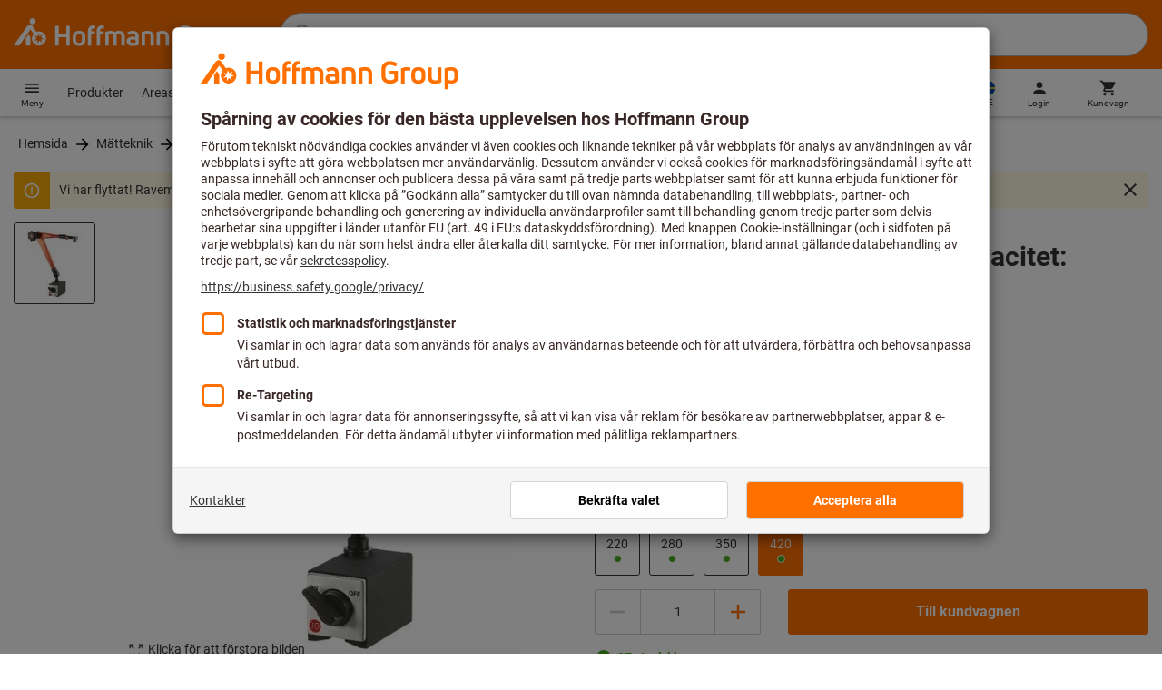

--- FILE ---
content_type: text/html;charset=UTF-8
request_url: https://www.hoffmann-group.com/SE/sv/ravema/p/441100-420
body_size: 56535
content:
<!DOCTYPE html>
<html lang='sv' class='no-js'>
<head>
    <script nonce="f9Q2XgGMajvp4zSBzWoHvg==">window.performance && window.performance.mark('html head start');</script>
    <title>Mekaniskt magnetm&auml;tstativ, kapacitet: 420mm | Hoffmann Group</title>

    <meta content="IE=edge,chrome=1" http-equiv="X-UA-Compatible">
    <meta charset="UTF-8">
    <meta content="initial-scale=1, width=device-width" name="viewport">
    <meta content="Mekaniskt magnetm&amp;auml;tstativ, kapacitet: 420mm | Hoffmann Group" property="og:title">
    <meta content="Mekaniskt magnetm&amp;auml;tstativ, kapacitet: 420mm | Hoffmann Group" property="twitter:title">
    <meta content="telephone=no" name="format-detection">

    <meta name="google-site-verification" content="7GnUf73cCp0s8_xly0jHz5jZuudiJ5tR4jv64THYXC8"/>
<meta name="google-site-verification" content="aSgr7rifd5VpAoenChr9YKPsWPIcZ0B1zeEYBN7v0oY"/>
<meta name="google-site-verification" content="nb5Jh3eDLkTtIRRikloLefKU258qGbLsQriZBcSeDYU"/>
<meta name="google-site-verification" content="Tips83Iwm_Nw_iBaVEWb6CJt2xtyL3SG9FUFiqddBQE"/>
<meta name="google-site-verification" content="mpecKCXw36yE3EiwV5HFKN-dgBuwmq213McVRvSUNyg"/>
<meta name="google-site-verification" content="cUU3LXhaMCQXgf7rKDultyldhcTgU-mxYPE1w_1npg4"/>
<meta name="google-site-verification" content="o7vgzYUza4kegz7rQYO-bWPI6VFH5YvgUOFZxaGAqpc"/>
<meta name="robots" content="noindex,nofollow"/>
    <meta  content="https://cdn.hoffmann-group.com/derivatives/28284/jpg_1200/jpg_1200_b441100_420.jpg"   property="og:image"  />
            <meta  content="1200"   property="og:image:height"  />
            <meta  content="1200"   property="og:image:width"  />
            <meta  content="https://cdn.hoffmann-group.com/derivatives/28284/jpg_1200/jpg_1200_b441100_420.jpg"   property="twitter:image"  />
            <meta  name="description"  content="Köp Mekaniskt magnetmätstativ, kapacitet: 420mm i Hoffmann Group eShop: ✓ Personlig rådgivning ✓ Exklusiva toppprodukter"   />
            <meta  content="Köp Mekaniskt magnetmätstativ, kapacitet: 420mm i Hoffmann Group eShop: ✓ Personlig rådgivning ✓ Exklusiva toppprodukter"   property="og:description"  />
            <meta  content="Köp Mekaniskt magnetmätstativ, kapacitet: 420mm i Hoffmann Group eShop: ✓ Personlig rådgivning ✓ Exklusiva toppprodukter"   property="twitter:description"  />
            <meta  content="@Hoffmann Group"   property="twitter:creator"  />
            <meta  content="@Hoffmann Group"   property="twitter:site"  />
            <meta  content="product"   property="twitter:card"  />
            <meta  name="viewport"  content="width=device-width, initial-scale=1.0"   />
            <link rel="shortcut icon" type="image/x-icon" media="all" href="/_ui/desktop/theme-hoffmann/source/images/favicon.ico"/>

    <script nonce="f9Q2XgGMajvp4zSBzWoHvg==">
      document.documentElement.className = navigator.userAgent.indexOf('MSIE') !== -1 || navigator.appVersion.indexOf('Trident/') > -1 ? 'js msie' : 'js';
    </script>

    <script nonce="f9Q2XgGMajvp4zSBzWoHvg==">
  (function (c, a) {
    c[a] = c[a] || function () {(c[a].q = c[a].q || []).push(arguments)};
  })(window, 'clarity');
</script><script nonce="f9Q2XgGMajvp4zSBzWoHvg==" type="text/javascript">window.kameleoonQueue = window.kameleoonQueue || [];</script>

<!-- Google Tag Manager -->
<script nonce="f9Q2XgGMajvp4zSBzWoHvg==">/*<!--*/
!function(){"use strict";function t(t,e){(null==e||e>t.length)&&(e=t.length);for(var n=0,a=Array(e);n<e;n++)a[n]=t[n];return a}function e(e,n){var a="undefined"!=typeof Symbol&&e[Symbol.iterator]||e["@@iterator"];if(a)return(a=a.call(e)).next.bind(a);if(Array.isArray(e)||(a=function(e,n){if(e){if("string"==typeof e)return t(e,n);var a={}.toString.call(e).slice(8,-1);return"Object"===a&&e.constructor&&(a=e.constructor.name),"Map"===a||"Set"===a?Array.from(e):"Arguments"===a||/^(?:Ui|I)nt(?:8|16|32)(?:Clamped)?Array$/.test(a)?t(e,n):void 0}}(e))||n){a&&(e=a);var r=0;return function(){return r>=e.length?{done:!0}:{done:!1,value:e[r++]}}}throw new TypeError("Invalid attempt to iterate non-iterable instance.\nIn order to be iterable, non-array objects must have a [Symbol.iterator]() method.")}window.inlineGtm=function(t){function n(t){try{var e=document.cookie.split("; ").filter(function(t){return 0===t.indexOf("TC_PRIVACY=")})[0].split("=")[1],n=decodeURIComponent(e).split("@"),a=n[2].toUpperCase().split(",").filter(function(e){return e===String(t)})[0];return"0"===n[0]&&void 0!==a}catch(t){return!1}}function a(t){!function(t,e,n,a,r){t[a]=t[a]||[],t[a].push({"gtm.start":(new Date).getTime(),event:"gtm.js"});var o=e.getElementsByTagName(n)[0],i=e.createElement(n);i.async=!0,i.src="//www.googletagmanager.com/gtm.js?id="+r,o.parentNode.insertBefore(i,o)}(window,document,"script","dataLayer",t)}void 0===t&&(t=[]),window.eventsUntilDataLayerIsActive=[],window.GA4eventsUntilDataLayerIsActive=[],window.dataLayer=[],window.activateGoogleTagManager=function(){if(void 0===window.activateGoogleTagManagerDone){!function(){try{void 0!==window.performance&&(window.performance.mark("activate gtm"),window.performance.measure("gtm delay","html head start","activate gtm"))}catch(t){}}(),window.activateGoogleTagManagerDone=!0;for(var n,r=e(t);!(n=r()).done;){a(n.value)}window.GA4eventsUntilDataLayerIsActive.map(function(t){window.dataLayer.push(t)}),delete window.GA4eventsUntilDataLayerIsActive}},window.startGoogleTagManagerEarly=function(){n(1)&&window.activateGoogleTagManager()},window.isUserConsentForCategoryGiven=n}}();
/*-->*/
</script><script nonce="f9Q2XgGMajvp4zSBzWoHvg==">
  window.inlineGtm(["GTM-NPDN85P","GTM-KVDF68L"]);
</script>

<script nonce="f9Q2XgGMajvp4zSBzWoHvg==">/*<!--*/
!function(){"use strict";function t(){return t=Object.assign?Object.assign.bind():function(t){for(var e=1;e<arguments.length;e++){var n=arguments[e];for(var r in n)({}).hasOwnProperty.call(n,r)&&(t[r]=n[r])}return t},t.apply(null,arguments)}var e="UNDEFINED";function n(t,n){return t===e?n:t}function r(t,n){return void 0===n&&(n=function(t){return t}),t===e?"":n(t)}function o(t){return void 0===t&&(t=""),(t=t.trim()).startsWith("/")?t.slice(1):t}function a(t){switch(t){case"TEST_USER":return"Internal User";case"REGULAR_USER":return"External User";default:return"UNKNOWN"}}function i(t){switch(t){case"B2C":return"B2C";case"B2B":return"B2B";default:return"UNKNOWN"}}function s(t){switch(t){case"REGISTERED_CUSTOMER":return"Registered Customer";case"NEW_CUSTOMER":return"New Customer";case"EXISTING_CUSTOMER":return"Existing Customer";default:return"UNKNOWN"}}var u="UNDEFINED",c={assortmentType:u,assortmentInfos:u};function d(t,e){return{item_id:r(t.baseProductCode),item_name:r(t.name),index:e,item_brand:r(t.brand),item_category:o(r(m(t.category,1))),item_category2:o(r(m(t.category,2))),item_category3:o(r(m(t.category,3))),item_category4:o(r(m(t.category,4))),item_category5:o(r(m(t.category,5))),item_variant:n(t.variant,"-"),price:Number.parseFloat(t.price)}}function f(e,n,r){"undefined"==typeof assortmentData&&(n=function(t){return void 0!==t&&void 0!==t.promotionAssortmentData?t.promotionAssortmentData:c}(e));var o=d(e,r),a=function(t){return null===t.primaryAssortmentData||void 0===t.primaryAssortmentData?{}:{assortment_type:t.primaryAssortmentData.assortmentType}}(e),i=function(e){return t({},function(t){if(t===u)return{assortment_name:"UNDEFINED"};if(Array.isArray(t)&&0===t.length)return{assortment_name:"UNDEFINED"};return{assortment_name:t.map(function(t){return t.assortmentName}).join(",")}}(e.assortmentInfos))}(n);return t({},o,i,a)}function m(t,e){return t.split("/")[e]}var w={mapCartStatusToGtmStringValue:function(t){switch(t){case"EMPTY":return"0";case"ORDERED":return"1";case"NOT_ORDERED":return"2";default:return u}},rewriteProductDataWithAssortmentyForGtm:function(e,n){return e.eventData.products.map(function(e,r){return t({},d(e,r),f(e,n,r))})},rewriteProductDataWithQuantityAndItemListNameForGtm:function(e,n){return e.map(function(e,o){var a=d(e.product,o),i=f(e.product,n,o),s=function(t){return null===t.reason||void 0===t.reason?{}:{reason_for_refund:t.reason}}(e);return t({},a,{quantity:r(e.quantity),item_list_name:r(e.wayIntoCart),is_service:r(e.isService),reference_item_id:r(e.referenceItemId)},i,s)})}},v={};var l,p=((l={}).print=function(){window.print()},l.locationHref=function(t){window.location.href=t},l.openHref=function(t,e){window.open(t,e)},l.getLocationHref=function(){return window.location.href},l.getLocationPathname=function(){return window.location.pathname},l.origin=function(){return window.location.origin},l.mq=function(t){return v[e=t]||(v[e]=window.matchMedia(e)),v[e];var e},l.locationHash=function(){return window.location.hash},l.getLocationSearch=function(){return window.location.search},l.location=function(){return window.location},l.reload=function(){return window.location.reload()},l.replaceState=function(t,e,n){window.history.replaceState(t,e,n)},l.windowInnerHeight=function(){return window.innerHeight},l.windowInnerWidth=function(){return window.innerWidth},l.windowNavigatorUserAgent=function(){return window.navigator.userAgent},l),g="anonymous";function _(e){return t({event:"page_view",site_id:"shop",language_code:e.eventData.languageCode,country_code:e.eventData.countryCode,partner_id:e.eventData.partnerId,cart_status:w.mapCartStatusToGtmStringValue(e.eventData.cartStatus),visitor_type:a(e.eventData.userTestType),visitor_status:s(e.eventData.visitorStatus),hybris_customer_id:n(e.eventData.b2bUnitId,g),hybris_user_id:e.eventData.hybrisUserId,customer_id:n(e.eventData.sapCustomerId,g),customer_type:i(e.eventData.customerType),content_group:e.eventData.contentGroup,classification_code:e.eventData.customerClassificationCode,classification_name:e.eventData.customerClassificationName,measurement_id:e.eventData.measurementId},function(t){return null!=t.eventData.userId?{user_id:t.eventData.userId}:{}}(e),{custom_platform:h()},function(){kameleoonQueue.push(function(){sessionStorage.setItem("kameleoonVistorCode",Kameleoon.API.Visitor.code)});var t=sessionStorage.getItem("kameleoonVistorCode");return t?{kameleoon_visitor_code:t}:{}}())}function h(){for(var t=0,e=["webtoapp.design WebView (","App-WebView ("];t<e.length;t++){var n=e[t];if(p.windowNavigatorUserAgent().includes(n))return"app-"+p.windowNavigatorUserAgent().split(n)[1].split(")")[0]}return"web"}var D,y={convertToPageViewEvent:function(t){return{isStandalone:!0,eventData:[_(t)]}}},I="indexSequence",E="event";function S(t){var e=U(t);return C()?window.sessionStorage.getItem(e):null}function N(t,e){C()&&window.sessionStorage.setItem(U(t),e)}function C(){return void 0!==window.sessionStorage}function U(t){return"gtmDataLayerTestSupport."+t}var A={injectDependenciesForTest:function(t){D=t},startCapturing:function(){C()&&(!function(){for(var t=[],e=0;e<window.sessionStorage.length;e++){var n=window.sessionStorage.key(e);n.startsWith(U(E))&&t.push(n)}t.forEach(function(t){return window.sessionStorage.removeItem(t)})}(),N(I,1))},push:function(t){if(C()&&null!==S(I)){var e=parseInt(S(I)),n={url:(D||window).location.href,event:t};N(E+"_"+e,JSON.stringify(n)),N(I,e+=1)}},getPushedData:function(){for(var t=[],e=1;e<S(I);e++)t.push(S(E+"_"+e));return t}};var T={push:function(t){void 0!==window.dataLayer?(A.push(t),window.dataLayer.push(t)):void 0!==window.GA4eventsUntilDataLayerIsActive&&(A.push(t),window.GA4eventsUntilDataLayerIsActive.push(t))}};window.inlineGA4CustomSessionProperties=function(t){y.convertToPageViewEvent(t).eventData.forEach(function(t){T.push(t)})}}();
/*-->*/
</script><script nonce="f9Q2XgGMajvp4zSBzWoHvg==">
  window.inlineGA4CustomSessionProperties({"eventId":"pageView","eventData":{"languageCode":"sv","countryCode":"SE","partnerId":"ravema","cartStatus":"EMPTY","userTestType":"REGULAR_USER","hybrisUserId":"8796093087748","b2bUnitId":"UNDEFINED","sapCustomerId":"UNDEFINED","customerClassificationName":"UNKNOWN","customerClassificationCode":"UNKNOWN","visitorStatus":"UNKNOWN","customerType":"UNKNOWN","contentGroup":"PDP","measurementId":"G-ZNLY7SKVZJ","userId":null},"ecommercePageTrackingKey":"ecommercePageTracking-pageView"});
</script>
<!-- End Google Tag Manager -->
<link rel="dns-prefetch" href="https://cdn.trustcommander.net">
    <link rel="dns-prefetch" href="https://ca.hoffmann-group.com">
    <link rel="preconnect" href="https://cdn.trustcommander.net" crossorigin>
    <link rel="preconnect" href="https://ca.hoffmann-group.com" crossorigin>
        <link nonce="f9Q2XgGMajvp4zSBzWoHvg==" rel="preload" href="//cdn.tagcommander.com/3869/tc_hoffmanngroup_header.js?26011921" as="script">
<script nonce="f9Q2XgGMajvp4zSBzWoHvg==">
    (function () {
        /* Country and Language are needed for Privacy Banner constraints */
        var tc_vars = {
            env_country: 'SE',
            env_language: 'sv',
        };

        window.tc_vars = tc_vars;
    })()
</script>
<script nonce="f9Q2XgGMajvp4zSBzWoHvg==" src="//cdn.tagcommander.com/3869/tc_hoffmanngroup_header.js?26011921" async></script>
<script nonce="f9Q2XgGMajvp4zSBzWoHvg==">
  var isLocal = (function () {
    return false;
  })();

  var hasDynamicImport = (function () {
    var support = false;
    try {
      new Function('u', 'return import(u)');
      support = true;
    } catch (e) {}
    return support;
  })();

  var hasPromiseAndFetch = (function () {
    return window.Promise && window.fetch
  })();
</script>

<script nonce="f9Q2XgGMajvp4zSBzWoHvg==">
  var moduleService = (function () {

    var systemJsLoaderScript;
    var modules = [];
    var modulePath = '/_ui/static/js-built/module/';
    var noModulePath = '/_ui/static/js-built/nomodule/';

    
    if (!window.location.origin) {
      window.location.origin = window.location.protocol + "//" + window.location.hostname + (window.location.port ? ':' + window.location.port : '');
    }

    function importModule (module) {
      if (!window.$ && !window._) {
        throw new Error('One does not simply call importModule before jQuery and lodash have loaded. Please use registerModule.')
      }

      if (isLocal && hasDynamicImport) {
        
        return System.import('/_ui/static/js/modules/' + module + '.mjs');
      } else if (hasPromiseAndFetch) {
        
        return System.import(modulePath + module + '.js')
      } else {
        
        return System.import(noModulePath + module + '.js')
      }
    }

    function registerModule () {
      var args = Array.prototype.slice.call(arguments);

      args.forEach(function (module) {
        if (modules.indexOf(module) === -1) {
          modules.push(module)
        }
      });
    }

    function importRegisteredModules () {
      if (window.System) {
        modules.forEach(importModule)
      } else {
        systemJsLoaderScript.addEventListener('load', function () {
          modules.forEach(importModule)
        })
      }
    }

    function initModules (config) {
      

      if (config.useModuleMap) {
        
        var systemJsImportMapScript = document.createElement('script');
        systemJsImportMapScript.type = 'systemjs-importmap';
        
        systemJsImportMapScript.setAttribute('crossorigin', 'anonymous');
        systemJsImportMapScript.src = window.location.origin + config.modulePath + 'modules.json?v=main%2f94';
        document.head.appendChild(systemJsImportMapScript);

        
        var systemJsImportMapScriptPreloadLink = document.createElement('link');
        systemJsImportMapScriptPreloadLink.href = window.location.origin + config.modulePath + 'modules.json?v=main%2f94';
        systemJsImportMapScriptPreloadLink.rel = 'preload';
        systemJsImportMapScriptPreloadLink.as = 'fetch';
        systemJsImportMapScriptPreloadLink.setAttribute('crossorigin', 'anonymous');
        document.head.appendChild(systemJsImportMapScriptPreloadLink);
      }

      
      systemJsLoaderScript = document.createElement('script');
      systemJsLoaderScript.src = window.location.origin + '/_ui/static/js/lib/' + config.systemJsFileName;
      document.head.appendChild(systemJsLoaderScript);
    }

    if (isLocal && hasDynamicImport) {
      initModules({
        systemJsFileName: 'system-native.js',
        modulePath: '/_ui/static/js/modules/',
        useModuleMap: false
      })
    } else if (hasPromiseAndFetch) {
      initModules({
        systemJsFileName: 'system.min.js',
        modulePath: modulePath,
        useModuleMap: true
      })
    } else {
      
      initModules({
        systemJsFileName: 'system.min.js',
        modulePath: noModulePath,
        useModuleMap: true
      })
    }

    return {
      importModule: importModule,
      registerModule: registerModule,
      importRegisteredModules: importRegisteredModules
    };
  })();
</script>

<script nonce="f9Q2XgGMajvp4zSBzWoHvg==">
  
  moduleService.registerModule('main');
</script>
<script nonce="f9Q2XgGMajvp4zSBzWoHvg==" type="text/javascript"> // set vars
	/*<![CDATA[*/
	
	var ACC = ACC || {};
    ACC.config = {};
	ACC.config.contextPath = "";
    ACC.config.encodedContextPath = '/SE/sv/ravema/';
	ACC.config.themeResourcePath = "/_ui/desktop/theme-hoffmann";
	ACC.config.siteResourcePath = "/_ui/desktop/site-hoffmann";
	ACC.config.sharedResourcePath = "/_ui/desktop/shared";
	ACC.config.rootPath = "/_ui/desktop";
    ACC.config.CSRFToken = "30d5d992-f350-4263-b662-c6f5ca2816c1";
    ACC.config.searchRessource = "sushi";
    ACC.config.searchTrackingEnabled = "true" === "true";
    ACC.config.isIE = navigator.userAgent.indexOf('Trident') !== -1;
    ACC.config.storageCacheKey = 'SE-sv-ravema-anonymous'; // NOSONAR
    ACC.config.sapCustomerId = 'UNDEFINED';

	
	ACC.autocompleteUrl = '/SE/sv/ravema/search/autocompleteSecure';

    
    ACC.i18n = ACC.i18n || {};
	
	
	/*]]>*/
</script><link rel="preconnect" href="https://fonts.googleapis.com">
<link rel="preconnect" href="https://fonts.gstatic.com" crossorigin>

<style>
            @font-face {
                font-family: 'Roboto';
                font-display: swap;
            }
        </style>
        <link rel="preload" href="/_ui/desktop/theme-hoffmann/dev/build/assets/css/fonts/fonts.css?main/94" as="style" onload="this.rel='stylesheet'">
    <link href="/_ui/desktop/theme-hoffmann/dev/build/assets/css/application.css?main/94" rel="stylesheet" type="text/css"
      media="all"/>





<link rel="stylesheet" type="text/css" media="screen" href="/_ui/desktop/common/css/jquery.colorbox-1.3.16.css"/>

<link rel="preconnect" href="https://cdn.hoffmann-group.com">
    <link rel="dns-prefetch" href="https://cdn.hoffmann-group.com">
    <link rel="preconnect" href="https://assets.hoffmann-group.com">
    <link rel="dns-prefetch" href="https://assets.hoffmann-group.com">
    <link rel="preload" href="https://cdn.hoffmann-group.com/derivatives/28284/jpg_600/jpg_600_b441100_420.jpg" as="image">
<script nonce="f9Q2XgGMajvp4zSBzWoHvg==">
      window.performance && performance.mark("stylesheets done blocking");
    </script>
    <noscript>
        <style>
            .nojs-hidden {
                display: none !important;
            }
        </style>
    </noscript>
</head>

<body class="page-productDetails pageType-ProductPage template-pages-product-productLayout2Page language-sv"
 data-ecommercePageTracking-pageView="{&quot;eventId&quot;:&quot;pageView&quot;,&quot;eventData&quot;:{&quot;languageCode&quot;:&quot;sv&quot;,&quot;countryCode&quot;:&quot;SE&quot;,&quot;partnerId&quot;:&quot;ravema&quot;,&quot;cartStatus&quot;:&quot;EMPTY&quot;,&quot;userTestType&quot;:&quot;REGULAR_USER&quot;,&quot;hybrisUserId&quot;:&quot;8796093087748&quot;,&quot;b2bUnitId&quot;:&quot;UNDEFINED&quot;,&quot;sapCustomerId&quot;:&quot;UNDEFINED&quot;,&quot;customerClassificationName&quot;:&quot;UNKNOWN&quot;,&quot;customerClassificationCode&quot;:&quot;UNKNOWN&quot;,&quot;visitorStatus&quot;:&quot;UNKNOWN&quot;,&quot;customerType&quot;:&quot;UNKNOWN&quot;,&quot;contentGroup&quot;:&quot;PDP&quot;,&quot;measurementId&quot;:&quot;G-ZNLY7SKVZJ&quot;,&quot;userId&quot;:null},&quot;ecommercePageTrackingKey&quot;:&quot;ecommercePageTracking-pageView&quot;}" data-ecommercePageTracking-enhancedEcommerceProductDetailsView="{&quot;eventId&quot;:&quot;enhancedEcommerceProductDetailsView&quot;,&quot;eventData&quot;:{&quot;currencyCode&quot;:&quot;SEK&quot;,&quot;wayIntoCart&quot;:&quot;PDP&quot;,&quot;comingFromReferenceProduct&quot;:&quot;&quot;,&quot;products&quot;:[{&quot;name&quot;:&quot;Mekaniskt magnetm&auml;tstativ&quot;,&quot;baseProductCode&quot;:&quot;441100&quot;,&quot;category&quot;:&quot;/M&auml;tteknik/M&auml;thj&auml;lpmedel/M&auml;tstativ/M&auml;tstativ&quot;,&quot;price&quot;:&quot;4016.13&quot;,&quot;brand&quot;:&quot;HG&quot;,&quot;variant&quot;:&quot;441100-420&quot;,&quot;categoryId&quot;:&quot;c40-09-03-01-00&quot;,&quot;productCode&quot;:&quot;441100-420&quot;,&quot;promotionAssortmentData&quot;:{&quot;assortmentInfos&quot;:[],&quot;assortmentType&quot;:&quot;STANDARD&quot;},&quot;primaryAssortmentData&quot;:{&quot;assortmentInfo&quot;:{&quot;assortmentName&quot;:&quot;Main_K56_SE&quot;,&quot;assortmentId&quot;:null},&quot;assortmentType&quot;:&quot;MAIN&quot;},&quot;wayIntoCart&quot;:null,&quot;quantity&quot;:null}]},&quot;ecommercePageTrackingKey&quot;:&quot;ecommercePageTracking-enhancedEcommerceProductDetailsView&quot;}" data-ecommercePageTracking-userInfo="{&quot;eventId&quot;:&quot;userInfo&quot;,&quot;eventData&quot;:{&quot;email&quot;:&quot;&quot;,&quot;hashMethod&quot;:null,&quot;postalCode&quot;:&quot;&quot;},&quot;ecommercePageTrackingKey&quot;:&quot;ecommercePageTracking-userInfo&quot;}"
        data-trigger-select-item-event=""
>
<div class="holyGrail">

    <header class="site-head page-header js-page-header">
    <div class="yCmsContentSlot">
</div><div class="site-head__main">
            <div class="grid-container site-head__main-container">
                <a class="site-head__logo site-head__logo--hog" href="/SE/sv/ravema/">
	<svg aria-hidden="true" class="logo logo--full" width="405.4" height="56.7" viewBox="0 0 405.4 56.7"><path fill="#FEFEFE" d="M97.4 47.7h-6.1V33.1h-13v14.6h-6.1V13.2h6.1v14.2h13V13.2h6.1zM25.6 28.3l-5.2 7.5.9 1.3v10.6h8V33.6l-3.7-5.3zm12.6-23a5.2 5.2 0 10-5.2 5.3 5.3 5.3 0 005.2-5.3m9.5 28.6l5.2 2-5.4 1.3 1.8 5.3-4.6-3.4-3.3 4.7v-5.6l-5.6.4 4.3-3.5-3.9-4.1 5.5 1.2.9-5.7 2.5 5.2 5-2.8-2.4 5zm8.6 1.4a12.3 12.3 0 00-16.4-11.6l-.2.1-6.7-9.6-.8-1.1c-1-1.3-2.5-2-4.1-2a5.7 5.7 0 00-4.6 2.7L0 47.7h9.8l19.5-28.1 5.4 7.8a12.3 12.3 0 0018.6 16.2c1.9-2.4 3-5.3 3-8.3M193.2 47.7h-5.9V32.2c0-3.2-1.6-4.8-4.7-4.8-1.4 0-2.8.3-4 1.1.4 1.2.6 2.5.6 3.8v15.4h-5.9V32.2c0-3.3-1.4-4.8-4.5-4.8-1.2 0-2.4.1-3.6.5v19.8h-5.9V24.2l.7-.3c2.7-1.2 5.7-1.8 8.7-1.9 2.5-.1 4.9.7 6.9 2.1a13 13 0 017.2-2.2c6.4 0 10.4 4 10.4 10.3v15.5zM270 47.7h-5.9V33c0-4-1.5-5.6-5.3-5.6a21 21 0 00-4.3.5v19.8h-5.9V24.2l.6-.3c3-1.3 6.3-1.9 9.6-1.9 7.4 0 11.2 3.8 11.2 10.9v14.8zM298.1 48.2c-6.2 0-13.5-3.2-13.5-12.4V25c0-9.1 7.1-12.3 13.1-12.3 4.3 0 8.6 1.3 12.2 3.7l.2.1-3.4 4.7-.1-.1a15.4 15.4 0 00-8.9-2.5c-4.4 0-7 2.5-7 6.7V36c0 4.1 2.7 6.6 7.3 6.6 2.3 0 4.6-.6 6.5-1.9v-7h-7V28h13v14.9l-.3.3a16 16 0 01-12.1 5M135 47.7h-5.9V22c0-5.7 3.4-9.4 8.7-9.4l3.6.3h.2v5.2h-.2c-.9-.2-1.8-.2-2.7-.2-2.4 0-3.7 1.5-3.7 4.2v.9h6.2v5.2H135v19.5zM150.2 47.7h-5.9V22c0-5.7 3.4-9.4 8.7-9.4l3.6.3h.2v5.2h-.2c-.9-.2-1.8-.2-2.7-.2-2.4 0-3.7 1.5-3.7 4.2v.9h6.2v5.2h-6.2v19.5zM207.2 48.2c-6.9 0-10.8-3-10.8-8.1 0-5 3.9-7.8 10.6-7.8 1.5 0 3.1.1 4.6.3v-.7c0-3.4-1.2-4.6-4.6-4.6-2.3-.1-4.6.6-6.6 1.9l-.2.1-2.8-4.3.1-.1c2.9-2 6.3-3 9.8-2.8 6.5 0 10.1 3.5 10.1 9.9v14.6h-.1c-3.2 1-6.6 1.6-10.1 1.6m.1-11.2c-3.2 0-4.8 1-4.8 3 0 2.6 3 3 4.9 3a22 22 0 004.4-.5v-5.1l-4.5-.4M321.2 47.7h-5.9V24.1h.1c2.8-1.4 5.8-2.1 8.9-2.1 1.8 0 3.7.2 5.5.5h.2v5.1h-.2a34 34 0 00-4.5-.3h-.1c-1.4 0-2.7.2-4 .6v19.8zM113.7 48.2c-6.7 0-11-3.8-11-9.8V32c0-6.1 4.3-10 11-10s11 3.9 11 10v6.4c0 6-4.3 9.8-11 9.8m0-20.9c-3.3 0-5.1 1.6-5.1 4.7v6.4c0 2.9 1.8 4.5 5.1 4.5s5.1-1.5 5.1-4.5V32c0-3-1.8-4.7-5.1-4.7M243.8 47.7h-5.9V33c0-4-1.5-5.6-5.3-5.6a21 21 0 00-4.3.5v19.8h-5.9V24.2l.6-.3c3-1.3 6.3-1.9 9.6-1.9 7.4 0 11.2 3.8 11.2 10.8v14.9zM342.6 48.2c-6.7 0-11-3.8-11-9.8V32c0-6.1 4.3-10 11-10s11 3.9 11 10v6.4c0 6-4.3 9.8-11 9.8m0-20.9c-3.3 0-5.1 1.6-5.1 4.7v6.4c0 2.9 1.8 4.5 5.1 4.5s5.1-1.5 5.1-4.5V32c0-3-1.8-4.7-5.1-4.7M368.8 48.2c-7.3 0-11.1-3.8-11.1-10.9V22.6h5.9v14.6c0 4 1.5 5.7 5.2 5.7 1.4 0 2.8-.2 4.1-.5V22.6h5.9V46h-.1a22.4 22.4 0 01-9.9 2.2M389.8 56.7h-5.9V24h.1c3.3-1.3 6.7-2 10.2-2 7.1 0 11.1 3.9 11.1 10.6v5.2c0 6.2-4.3 10.3-10.7 10.3-1.7 0-3.3-.4-4.9-1l.1 9.6zm0-15c1.3.9 2.8 1.3 4.4 1.3 3.4 0 5.2-1.7 5.2-5v-5.4c0-3.7-1.6-5.3-5.3-5.3-1.5 0-2.9.2-4.3.6v13.8z"/></svg>
    <svg aria-hidden="true" class="logo logo--icon" width="332.6" height="350" viewBox="0 -50 332.6 350"><path d="M151.6 167.4l-31 44.5 5.2 7.5v62.4h47.5v-83.2l-21.7-31.2zm74.2-136.2C225.7 14.1 211.7.4 194.6.5s-30.8 14.1-30.7 31.2c.1 17 13.9 30.7 30.9 30.7 17.2-.1 31.1-14.1 31-31.2m55.9 169.5l30.5 12-32 7.7 10.4 31.5-27.1-20.2-19.3 27.8V226l-33 2.4 25.6-20.7-22.8-24.4 32.8 7.1 5.1-33.7 14.9 30.6 29.4-16.5-14.5 29.9zm50.9 8.3c0-30-18.5-57-46.5-67.8a71.16 71.16 0 00-50.6-.7l-1.1.4-.2.1-39.4-56.7-4.8-6.7a30.7 30.7 0 00-24.1-11.8c-10.5 0-19.8 5.3-27.1 15.9C137.1 84.2 0 281.7 0 281.7h57.7l115.5-166.3 31.8 45.8c-26.4 30.3-23.2 76.3 7.1 102.6s76.3 23.2 102.6-7.1a72.07 72.07 0 0017.9-47.7" fill="#fff"/></svg><span class="vh">
		Hoffmann Group Home</span>
</a>
<div class="site-head__suffix site-head__search">
    <div class="barcodeScanner" data-js-component="BarcodeScannerLoader" data-pdp-url="/SE/sv/ravema/barcode" data-cart-url='/SE/sv/ravema/barcode/addToCart' data-key="AcSvJKyBOFcQPJDNuCC88nU41XcdNK3kjlqRnKBr8Lqnexo0W25ag/kqdA27Eco9zCftaONaNmfoPQY+A0hC/dBN/[base64]/bKnQCIAyLMZ2KxbCN/2KHerJ4wzSglAlM9U5b7zs7+MjLZhyV8aVFxFMeE3SOIXvNDeQO0L194ZwrVIgR0ysKbgstlx4bD0Fv5KIaBPI9BErcZ60MXMBuEvH76jrBXrwtdbj/xa3SbAMl0dBEJHVvncRH0GmZTTBO4MAlgaclXSkwMQ8EX2/5iUoa6R4JDsUmsaUi4cpLt69pQmAxF7lv7BrZcjxPy6Fnqj0knfXIXa2JtTtvxo5CD04Zz">
    <div id="js-barcodeScanner-loading" class="loadingSpinner barcodeScanner-loading" role="status" aria-label="Läser in..." style="display: none;">
    <svg class="hds-LoadingSpinner hds-LoadingSpinner--size-200" viewBox="0 0 40 40" version="1.1" xmlns="http://www.w3.org/2000/svg">
    <circle class="hds-LoadingSpinner__active" cx="20" cy="20" r="18"></circle>
</svg></div>
<div class="barcodeScannerOverlay js-barcodeScannerOverlay" hidden tabindex="-1"></div>
    <div class="js-barcodeScannerContainer barcodeScannerContainer" hidden tabindex="-1">
        <a class="js-barcodeScannerClose barcodeScannerClose" hidden><svg class="svgIcon svgIcon-close" width="20" height="20" viewBox="0 0 36 36" xmlns="http://www.w3.org/2000/svg">
    <path d="M28.5 9.615L26.385 7.5 18 15.885 9.615 7.5 7.5 9.615 15.885 18 7.5 26.385 9.615 28.5 18 20.115l8.385 8.385 2.115-2.115L20.115 18z" fill-rule="evenodd"/>
</svg>
</a>
        <div class="barcodeScanner-containerbottom">
            <div class="js-barcodeScanner-message barcodeScanner-message">
                <input class="js-barcodeScannerErrorMessage" type="hidden" disabled value="Tyvärr hittades ingen matchning för denna streckkod. Du kan använda en alternativ streckkod eller vår textsökning för att hitta en matchande produkt.">
                <input class="js-barcodeScannerInfoMessage" type="hidden" disabled value="Skanna streckkoden för att komma åt produkten.">
            </div>
            <div class="barcodeScanner-toggle">
                <div class="toggleSwitchComponent">
    <div class="form_field-input" style="display: inline-flex">
        <label for="toggleSwitch" class="assignTabIndex">
            <span class="switch">
                <input type="checkbox" id="toggleSwitch" name="toggleSwitch"  >
                <span class="slider round"></span>
            </span>
                <span class="toggleSwitch-label">
                Lägg produkten direkt i kundvagnen</span>
        </label>

        </div>
</div>
</div>
        </div>
    </div>
    <form action="/SE/sv/ravema/v2/search"
          class="search form-search logo-nav--search-form js-SearchForm"
          data-js-component="SiteSearch"
          id="searchForm"
          method="get"
          name="search_form"
          data-tracking-id="603">
        <h2 class="vh">Sök</h2>
        <div class="search__input-contain logo-nav--search">
            <input type="hidden" name="page" value=""/>
            <input type="hidden" name="sort" value=""/>
            <input type="hidden" name="tId" value="603"/>
            <label class="search__input-group" for="search">
                    <span aria-hidden="true" class="search__input-prefix logo-nav--search_icon"><svg class="svgIcon svgIcon-close" width="30px" height="30px" viewBox="0 0 36 36" xmlns="http://www.w3.org/2000/svg">
    <path d="M23.25 21h-1.186l-.42-.405A9.702 9.702 0 0 0 24 14.25a9.75 9.75 0 0 0-9.75-9.75 9.75 9.75 0 0 0-9.75 9.75A9.75 9.75 0 0 0 14.25 24a9.711 9.711 0 0 0 6.346-2.355l.404.419v1.186l7.5 7.484 2.234-2.234L23.25 21zm-9 0a6.741 6.741 0 0 1-6.75-6.75 6.741 6.741 0 0 1 6.75-6.75A6.741 6.741 0 0 1 21 14.25 6.741 6.741 0 0 1 14.25 21z" fill-rule="evenodd"/>
</svg>
</span>
                    <span class="vh">Sökord, produkt, artikelnummer, kategori, EAN/GTIN, varumärke...</span>
                    <input class="search__input text logo-nav--search__input js-search"
                           data-autosuggest-url="/SE/sv/ravema/v2/search/full_autocomplete"
                           id="search"
                           maxlength="100"
                           minlength="2"
                           name="search"
                           placeholder="Sökord, produkt, artikelnummer, kategori, EAN/GTIN, varumärke..."
                           required
                           type="search"
                           value=""/>

                    <div class="search__input-suffix search__input-actions logo-nav--search-buttons">
                        <button aria-controls="search" aria-label="Clear search term" class="search__input-action logo-nav--input-icons js-delete-search"
                                type="reset">
                            <svg class="svgIcon svgIcon-close" width="30px" height="30px" viewBox="0 0 36 36" xmlns="http://www.w3.org/2000/svg">
    <path d="M28.5 9.615L26.385 7.5 18 15.885 9.615 7.5 7.5 9.615 15.885 18 7.5 26.385 9.615 28.5 18 20.115l8.385 8.385 2.115-2.115L20.115 18z" fill-rule="evenodd"/>
</svg>
</button>
                        <button class="search__input-action logo-nav--input-icons js-submit-search" type="submit">
                            <svg class="svgIcon svgIcon-arrow-right" width="30px" height="30px" viewBox="0 0 36 36" xmlns="http://www.w3.org/2000/svg">
    <path id="a" d="M18 6l-2.115 2.115 8.37 8.385H6v3h18.255l-8.37 8.385L18 30l12-12z" fill-rule="evenodd"/>
</svg></button>
                    </div>
                    <a class="js-barcodeScannerStart barcodeScannerStart" hidden><svg class="svgIcon svgIcon-barcode-scanner" width="26" height="26" viewBox="0 0 36 36" xmlns="http://www.w3.org/2000/svg">
    <path fill-rule="evenodd" d="M33 25v8h-8v-3h5v-5h3zM6 25v5h5v3H3v-8h3zm5-14v14H8V11h3zm4 0v14h-2V11h2zm6 0v14h-3V11h3zm3 0v14h-1V11h1zm4 0v14h-2V11h2zm5-8v8h-3V6h-5V3h8zM11 3v3H6v5H3V3h8z" id="a"/>
</svg></a>
                </label>
            </div>
        <div class="search__flyout" id="search-flyout" role="alert" tabindex="-1"
             data-search-unavailable-error-message='Ett fel har uppstått. Sökfunktionen är för närvarande inte tillgänglig eller endast tillgänglig i begränsad omfattning. Försök igen senare eller <a href="https://www.hoffmann-group.com/e/49120/">kontakta oss direkt.</a>'>
            <div class="search-terms">
                <template data-type="generic-term">
                    <li> <a class="suggestion" data-track-type="" href="/SE/sv/ravema/" tabindex="-1">
                            <div class="suggestion__body js-template-text"></div>
                            <div class="suggestion__icon"><svg class="svgIcon svgIcon-arrow-right" width="20px" height="20px" viewBox="0 0 36 36" xmlns="http://www.w3.org/2000/svg">
    <path id="a" d="M18 6l-2.115 2.115 8.37 8.385H6v3h18.255l-8.37 8.385L18 30l12-12z" fill-rule="evenodd"/>
</svg></div>
                        </a>
                    </li>
                </template>

                <template data-type="product">
                    <li> <a class="suggestion" data-track-type="" href="/SE/sv/ravema/" tabindex="-1">
                            <div><img alt="" class="suggestion__image" height="40" src="" width="40" data-js-component="ImageOnErrorHandler"></div>
                            <div class="suggestion__body">
                                <div class="js-template-text"></div>
                                <div class="js-template-article-identifier">Artikel Nr.: <span class="js-template-code"></span></div>
                                <div id="js-template-article-code" class="js-template-identifiers-container">Artikelnummer: <em><span
                                        class="js-template-identifiers"></span></em></div>
                                <div id="js-template-ean-number" class="js-template-identifiers-container">EAN/GTIN: <span
                                        class="js-template-identifiers"></span></div>
                                <div id="js-template-manufacturer-id" class="js-template-identifiers-container">Tillverkarens nummer: <span
                                        class="js-template-identifiers"></span></div>
                                <div id="js-template-catalog-number" class="js-template-identifiers-container">Kat. Nr.: <span
                                        class="js-template-identifiers"></span></div>
                            </div>
                            <div class="suggestion__icon"><svg class="svgIcon svgIcon-arrow-right" width="20px" height="20px" viewBox="0 0 36 36" xmlns="http://www.w3.org/2000/svg">
    <path id="a" d="M18 6l-2.115 2.115 8.37 8.385H6v3h18.255l-8.37 8.385L18 30l12-12z" fill-rule="evenodd"/>
</svg></div>
                        </a>
                    </li>
                </template>

                <section class="search-terms__section" hidden id="autosuggest-categories">
                    <h3 class="search-terms__hdln">Kategoriförslag:</h3>
                    <ul class="search-terms__list"></ul>
                </section>

                <div hidden id="autosuggest-content-pages-and-suggested-terms" class="search-terms__section">
                    <section hidden id="autosuggest-suggested-terms" >
                        <h3 class="search-terms__hdln">Sök efter förslag:</h3>
                        <ul class="search-terms__list"></ul>
                    </section>
                    <section hidden id="autosuggest-content-pages" class="mtl">
                        <h3 class="search-terms__hdln">Ytterligare innehåll:</h3>
                        <ul class="search-terms__list"></ul>
                    </section>
                </div>

                <section class="search-terms__section" hidden id="autosuggest-products">
                    <h3 class="search-terms__hdln">Förslag på produkter:</h3>
                    <ul class="search-terms__list"></ul>
                </section>

                <section class="search-terms__section" hidden id="autosuggest-local-terms">
                    <h3 class="search-terms__hdln">Senaste sökningar:
                        <button class="search-terms__btn js-delete-local-terms" type="button" tabindex="-1">Radera</button>
                    </h3>
                    <ol class="search-terms__list"></ol>
                </section>

                </div>
            <div class="search-term-barcodeScannerWrapper">
                <button class="btn btn-secondary btn-block js-barcodeScannerStart barcodeScannerSearchBar" hidden>
                    <svg class="svgIcon svgIcon-barcode-scanner" width="26" height="26" viewBox="0 0 36 36" xmlns="http://www.w3.org/2000/svg">
    <path fill-rule="evenodd" d="M33 25v8h-8v-3h5v-5h3zM6 25v5h5v3H3v-8h3zm5-14v14H8V11h3zm4 0v14h-2V11h2zm6 0v14h-3V11h3zm3 0v14h-1V11h1zm4 0v14h-2V11h2zm5-8v8h-3V6h-5V3h8zM11 3v3H6v5H3V3h8z" id="a"/>
</svg>Streckkodsläsare</button>
            </div>
            <div class="search-terms__footer js-visible-on-valid" hidden>
                <button class="btn btn-primary btn-block" type="submit" tabindex="-1">Visa sökresultat</button>
            </div>
        </div>

    </form>

</div>
</div>
</div>
        </div>
    <div class="site-head__nav">
            <nav class="grid-container">
                <p class="vh">Hoffmann Group site navigation</p>
                <script nonce="f9Q2XgGMajvp4zSBzWoHvg==" type="text/javascript"> // set vars
var assortmentUrl = '/SE/sv/ravema/assortment';
var shopUrl = '/SE/sv/ravema/';
</script>
<div class="nav-bar js-dropdown-close">
    <div class="nav-bar__menu-triggers">

        <div class="nav-bar__section nav-bar__section--divided">
            <a class="nav-bar-trigger nav-bar-trigger--hor@sm nav-bar__menu-trigger js-nav-primary-trigger"
               href="#navigation" id="navigation-trigger">

                <div class="nav-bar-trigger__icon">
                    <svg class="svgIcon svgIcon-menu" width="20" height="20" viewBox="0 0 36 36" xmlns="http://www.w3.org/2000/svg">
    <path d="M4 27h28v-3H4v3zm0-7h28v-3H4v3zM4 9v3h28V9H4z" fill-rule="evenodd"/>
</svg>

</div>
                <div class="nav-bar-trigger__text">
                    Meny</div>
            </a>
        </div>

        <div class="nav-bar__menu-triggers-container">
            <ul class="nav-bar__menu-trigger-list js-nav-secondary-triggers inline-list__navigation" id="mainNavNavigation">
                <li>
                    <a href="#navigation" data-nav-id="products-1st-level">
                        Produkter</a>
                </li>

                <li><a href="#navigation" title="Areas of application" data-nav-id="/SE/sv/ravema/areas-of-application/e/27374/ " >Areas of application</a></li><li><a href="#navigation" title="Services" data-nav-id="/SE/sv/ravema/services/e/27367/ " >Services</a></li><li><a href="#navigation" title="Know-how" data-nav-id="/SE/sv/ravema/know-how/e/27379/ " >Know-how</a></li><li><a href="#navigation" title="Consulting and support" data-nav-id="/SE/sv/ravema/consulting-and-support/e/27632/ " >Consulting and support</a></li><li><a href="#navigation" title="Hoffmann Group" data-nav-id="/SE/sv/ravema/hoffmann-group/e/27637/ " >Hoffmann Group</a></li></ul>
        </div>
    </div>

    <div class="nav-bar__section nav-bar__section--divided hidden-xs hidden-sm"></div>

    <div class="nav-bar__section nav-bar__section--divided--mobile">
            <a href="/SE/sv/ravema/cart" class="js-show-sidebar nav-bar-trigger"
   data-side-panel-trigger-id="sidePanel-directbuy">
    <div class="nav-bar-trigger__icon">
        



<svg width="20" height="20" viewBox="0 0 20 20" class="svgIcon svgIcon-update" fill="none" xmlns="http://www.w3.org/2000/svg">
    <path d="M17.4995 8.43333H11.8495L14.1328 6.08333C11.8578 3.83333 8.17447 3.75 5.89947 6C3.62447 8.25833 3.62447 11.9 5.89947 14.1583C8.17447 16.4167 11.8578 16.4167 14.1328 14.1583C15.2661 13.0417 15.8328 11.7333 15.8328 10.0833H17.4995C17.4995 11.7333 16.7661 13.875 15.2995 15.325C12.3745 18.225 7.62447 18.225 4.69947 15.325C1.78281 12.4333 1.75781 7.73333 4.68281 4.84167C7.60781 1.95 12.2995 1.95 15.2245 4.84167L17.4995 2.5V8.43333ZM10.4161 6.66667V10.2083L13.3328 11.9417L12.7328 12.95L9.16614 10.8333V6.66667H10.4161Z"/>
</svg>
</div>
    <div class="nav-bar-trigger__text">
        DIREKTKÖP</div>
</a></div>
    <div class="nav-bar__section nav-bar__section--divided--mobile inline-list--item__functions--language">
        <div class='languageSelector js-pimary-navigation-flyout'>
    <a href="/SE/sv/ravema/language-selection"
               class="nav-bar-trigger nav-bar-trigger--hor@lg nav-bar__trigger languageSelector-label js-show-sidebar"
               data-side-panel-trigger-id="sidePanel-languageSelector"
            >
                <div class="nav-bar-trigger__icon">
                            


<svg width="16" height="16" viewBox="0 0 512 512" xmlns="http://www.w3.org/2000/svg"><g fill-rule="nonzero" fill="none"><circle fill="#FFDA44" cx="256" cy="256" r="256"/><g fill="#0052B4"><path d="M200.348 222.609h309.485C493.47 97.002 386.067 0 256 0a256.902 256.902 0 0 0-55.652 6.085v216.524zM133.565 222.609V31.127C63.271 69.481 12.95 139.832 2.167 222.609h131.398zM133.565 289.391H2.167c10.783 82.777 61.104 153.128 131.398 191.481V289.391zM200.348 289.391v216.524A256.902 256.902 0 0 0 256 512c130.067 0 237.47-97.002 253.833-222.609H200.348z"/></g></g></svg></div>
                        <div class="nav-bar-trigger__text">
                            <span>SE</span>
                            </div>
                    </a>
            <section class="languageSelector-container"
                 id="languageSelector-container"
            >
                <div class="sidePanel js-sidebar filterSidebar--animatable header-language-selector-side-panel languageSelectorSidePanel" data-side-panel-id="sidePanel-languageSelector">
    <div class="sidePanelGreyArea js-hide-filterSidebar"></div>
    <div class="js-filterContainer qa-sidePanelContainer sidePanelContainer flex flex-column"
         style="max-width: 400px"
    >
        <div class="sidePanelHeader highlighted">
            <button type="button" class="sidePanelHeader-back js-back-filterSidebar btn-empty hidden">
                <span aria-hidden="true"><svg class="svgIcon svgIcon-chevron-left" width="30" height="30" viewBox="0 0 36 36" xmlns="http://www.w3.org/2000/svg">
    <path id="a" d="M22.48 34l1.7-1.14L14.29 18l9.9-14.86L22.49 2 11.8 18z" fill-rule="evenodd"/>
</svg></span>
            </button>
            <button type="button" class="sidePanelHeader-close js-hide-filterSidebar btn-empty" data-tracking-config=""
                    aria-label="Stäng matchande tillbehör">
                <span aria-hidden="true"><svg class="svgIcon svgIcon-close" width="30" height="30" viewBox="0 0 36 36" xmlns="http://www.w3.org/2000/svg">
    <path d="M28.5 9.615L26.385 7.5 18 15.885 9.615 7.5 7.5 9.615 15.885 18 7.5 26.385 9.615 28.5 18 20.115l8.385 8.385 2.115-2.115L20.115 18z" fill-rule="evenodd"/>
</svg>
</span>
            </button>
            <div class="sideBarHeadline js-sideBarHeadline" data-defaultheadline="Land och språk">
                    Land och språk</div>
            </div>
        <div class="sidePanelBody">
            <div id="sidePanel-languageselector-body">
                        <nav class="languageSelector-countries">
    <ul class="list-unstyled">
        <li class="languageSelector-country languageSelector-country-isSelected">
            <span class="languageSelector-icon js-languageSelector-icon"
                          data-background-image="url('/_ui/desktop/shared/images/icon/countries/SE.svg')">
                    </span>
                    <div class="languageSelector-item">
                        <div class="languageSelector-countryNames">
                            <strong>Sverige</strong>
                        </div>
                        <div class="languageSelector-languageNames">
                                Svenska</div>
                    </div>
                </li>
        <li class="languageSelector-country">
                    <span class="languageSelector-icon js-languageSelector-icon"
                                  data-background-image="url('/_ui/desktop/shared/images/icon/countries/BE.svg')">
                            </span>
                        <a class="js-languageSelector-link " data-href="https://www.hoffmann-group.com/BE/fr/goeddesprl/p/441100-420"
                               data-js-component="addTrackingParamsToURL"
                               data-coming-from-category=""
                            >
                                <div class="languageSelector-item">
                                    <div class="languageSelector-countryNames">
                                        <strong>Belgique</strong>
                                    </div>
                                    <div class="languageSelector-languageNames">
                                        <span class="language-name">Français</span>
                                    </div>
                                </div>
                            </a>
                        <a class="js-languageSelector-link " data-href="https://www.hoffmann-group.com/BE/nl/goeddesprl/p/441100-420"
                               data-js-component="addTrackingParamsToURL"
                               data-coming-from-category=""
                            >
                                <div class="languageSelector-item">
                                    <div class="languageSelector-countryNames">
                                        <strong>België</strong>
                                    </div>
                                    <div class="languageSelector-languageNames">
                                        <span class="language-name">Nederlands</span>
                                    </div>
                                </div>
                            </a>
                        <a class="js-languageSelector-link " data-href="https://www.hoffmann-group.com/BE/de/goeddesprl/p/441100-420"
                               data-js-component="addTrackingParamsToURL"
                               data-coming-from-category=""
                            >
                                <div class="languageSelector-item">
                                    <div class="languageSelector-countryNames">
                                        <strong>Belgien</strong>
                                    </div>
                                    <div class="languageSelector-languageNames">
                                        <span class="language-name">Deutsch</span>
                                    </div>
                                </div>
                            </a>
                        </li>
            <li class="languageSelector-country">
                    <span class="languageSelector-icon js-languageSelector-icon"
                                  data-background-image="url('/_ui/desktop/shared/images/icon/countries/BG.svg')">
                            </span>
                        <a class="js-languageSelector-link linkSelector-link--width" data-href="https://www.hoffmann-group.com/BG/en/soltec/p/441100-420"
                               data-js-component="addTrackingParamsToURL"
                               data-coming-from-category=""
                            >
                                <div class="languageSelector-item">
                                    <div class="languageSelector-countryNames">
                                        <strong>Bulgaria</strong>
                                    </div>
                                    <div class="languageSelector-languageNames">
                                        <span class="language-name">English</span>
                                    </div>
                                </div>
                            </a>
                        </li>
            <li class="languageSelector-country">
                    <span class="languageSelector-icon js-languageSelector-icon"
                                  data-background-image="url('/_ui/desktop/shared/images/icon/countries/DK.svg')">
                            </span>
                        <a class="js-languageSelector-link linkSelector-link--width" data-href="https://www.hoffmann-group.com/DK/da/hodk/p/441100-420"
                               data-js-component="addTrackingParamsToURL"
                               data-coming-from-category=""
                            >
                                <div class="languageSelector-item">
                                    <div class="languageSelector-countryNames">
                                        <strong>Danmark</strong>
                                    </div>
                                    <div class="languageSelector-languageNames">
                                        <span class="language-name">Dansk</span>
                                    </div>
                                </div>
                            </a>
                        </li>
            <li class="languageSelector-country">
                    <span class="languageSelector-icon js-languageSelector-icon"
                                  data-background-image="url('/_ui/desktop/shared/images/icon/countries/DE.svg')">
                            </span>
                        <a class="js-languageSelector-link linkSelector-link--width" data-href="https://www.hoffmann-group.com/DE/de/hom/p/441100-420"
                               data-js-component="addTrackingParamsToURL"
                               data-coming-from-category=""
                            >
                                <div class="languageSelector-item">
                                    <div class="languageSelector-countryNames">
                                        <strong>Deutschland</strong>
                                    </div>
                                    <div class="languageSelector-languageNames">
                                        <span class="language-name">Deutsch</span>
                                    </div>
                                </div>
                            </a>
                        </li>
            <li class="languageSelector-country">
                    <span class="languageSelector-icon js-languageSelector-icon"
                                  data-background-image="url('/_ui/desktop/shared/images/icon/countries/ES.svg')">
                            </span>
                        <a class="js-languageSelector-link linkSelector-link--width" data-href="https://www.hoffmann-group.com/ES/es/hoe/p/441100-420"
                               data-js-component="addTrackingParamsToURL"
                               data-coming-from-category=""
                            >
                                <div class="languageSelector-item">
                                    <div class="languageSelector-countryNames">
                                        <strong>España</strong>
                                    </div>
                                    <div class="languageSelector-languageNames">
                                        <span class="language-name">Español</span>
                                    </div>
                                </div>
                            </a>
                        </li>
            <li class="languageSelector-country">
                    <span class="languageSelector-icon js-languageSelector-icon"
                                  data-background-image="url('/_ui/desktop/shared/images/icon/countries/FR.svg')">
                            </span>
                        <a class="js-languageSelector-link linkSelector-link--width" data-href="https://www.hoffmann-group.com/FR/fr/hof/p/441100-420"
                               data-js-component="addTrackingParamsToURL"
                               data-coming-from-category=""
                            >
                                <div class="languageSelector-item">
                                    <div class="languageSelector-countryNames">
                                        <strong>France</strong>
                                    </div>
                                    <div class="languageSelector-languageNames">
                                        <span class="language-name">Français</span>
                                    </div>
                                </div>
                            </a>
                        </li>
            <li class="languageSelector-country">
                    <span class="languageSelector-icon js-languageSelector-icon"
                                  data-background-image="url('/_ui/desktop/shared/images/icon/countries/GB.svg')">
                            </span>
                        <a class="js-languageSelector-link linkSelector-link--width" data-href="https://www.hoffmann-group.com/GB/en/houk/p/441100-420"
                               data-js-component="addTrackingParamsToURL"
                               data-coming-from-category=""
                            >
                                <div class="languageSelector-item">
                                    <div class="languageSelector-countryNames">
                                        <strong>Great Britain</strong>
                                    </div>
                                    <div class="languageSelector-languageNames">
                                        <span class="language-name">English</span>
                                    </div>
                                </div>
                            </a>
                        </li>
            <li class="languageSelector-country">
                    <span class="languageSelector-icon js-languageSelector-icon"
                                  data-background-image="url('/_ui/desktop/shared/images/icon/countries/HR.svg')">
                            </span>
                        <a class="js-languageSelector-link linkSelector-link--width" data-href="https://www.hoffmann-group.com/HR/hr/rotometal/p/441100-420"
                               data-js-component="addTrackingParamsToURL"
                               data-coming-from-category=""
                            >
                                <div class="languageSelector-item">
                                    <div class="languageSelector-countryNames">
                                        <strong>Hrvatska</strong>
                                    </div>
                                    <div class="languageSelector-languageNames">
                                        <span class="language-name">Hrvatski</span>
                                    </div>
                                </div>
                            </a>
                        </li>
            <li class="languageSelector-country">
                    <span class="languageSelector-icon js-languageSelector-icon"
                                  data-background-image="url('/_ui/desktop/shared/images/icon/countries/IN.svg')">
                            </span>
                        <a class="js-languageSelector-link linkSelector-link--width" data-href="https://www.hoffmann-group.com/IN/en/hin/p/441100-420"
                               data-js-component="addTrackingParamsToURL"
                               data-coming-from-category=""
                            >
                                <div class="languageSelector-item">
                                    <div class="languageSelector-countryNames">
                                        <strong>India</strong>
                                    </div>
                                    <div class="languageSelector-languageNames">
                                        <span class="language-name">English</span>
                                    </div>
                                </div>
                            </a>
                        </li>
            <li class="languageSelector-country">
                    <span class="languageSelector-icon js-languageSelector-icon"
                                  data-background-image="url('/_ui/desktop/shared/images/icon/countries/ID.svg')">
                            </span>
                        <a class="js-languageSelector-link linkSelector-link--width" data-href="https://www.hoffmann-group.com/ID/en/asia/p/441100-420"
                               data-js-component="addTrackingParamsToURL"
                               data-coming-from-category=""
                            >
                                <div class="languageSelector-item">
                                    <div class="languageSelector-countryNames">
                                        <strong>Indonesia</strong>
                                    </div>
                                    <div class="languageSelector-languageNames">
                                        <span class="language-name">English</span>
                                    </div>
                                </div>
                            </a>
                        </li>
            <li class="languageSelector-country">
                    <span class="languageSelector-icon js-languageSelector-icon"
                                  data-background-image="url('/_ui/desktop/shared/images/icon/countries/IE.svg')">
                            </span>
                        <a class="js-languageSelector-link linkSelector-link--width" data-href="https://www.hoffmann-group.com/IE/en/brownlo/p/441100-420"
                               data-js-component="addTrackingParamsToURL"
                               data-coming-from-category=""
                            >
                                <div class="languageSelector-item">
                                    <div class="languageSelector-countryNames">
                                        <strong>Ireland</strong>
                                    </div>
                                    <div class="languageSelector-languageNames">
                                        <span class="language-name">English</span>
                                    </div>
                                </div>
                            </a>
                        </li>
            <li class="languageSelector-country">
                    <span class="languageSelector-icon js-languageSelector-icon"
                                  data-background-image="url('/_ui/desktop/shared/images/icon/countries/IT.svg')">
                            </span>
                        <a class="js-languageSelector-link " data-href="https://www.hoffmann-group.com/IT/it/hoi/p/441100-420"
                               data-js-component="addTrackingParamsToURL"
                               data-coming-from-category=""
                            >
                                <div class="languageSelector-item">
                                    <div class="languageSelector-countryNames">
                                        <strong>Italia</strong>
                                    </div>
                                    <div class="languageSelector-languageNames">
                                        <span class="language-name">Italiano</span>
                                    </div>
                                </div>
                            </a>
                        <a class="js-languageSelector-link " data-href="https://www.hoffmann-group.com/IT/de/hoi/p/441100-420"
                               data-js-component="addTrackingParamsToURL"
                               data-coming-from-category=""
                            >
                                <div class="languageSelector-item">
                                    <div class="languageSelector-countryNames">
                                        <strong>Italien</strong>
                                    </div>
                                    <div class="languageSelector-languageNames">
                                        <span class="language-name">Deutsch</span>
                                    </div>
                                </div>
                            </a>
                        </li>
            <li class="languageSelector-country">
                    <span class="languageSelector-icon js-languageSelector-icon"
                                  data-background-image="url('/_ui/desktop/shared/images/icon/countries/LT.svg')">
                            </span>
                        <a class="js-languageSelector-link linkSelector-link--width" data-href="https://www.hoffmann-group.com/LT/lt/metmatus/p/441100-420"
                               data-js-component="addTrackingParamsToURL"
                               data-coming-from-category=""
                            >
                                <div class="languageSelector-item">
                                    <div class="languageSelector-countryNames">
                                        <strong>Lithuania</strong>
                                    </div>
                                    <div class="languageSelector-languageNames">
                                        <span class="language-name">lietuvių kalba</span>
                                    </div>
                                </div>
                            </a>
                        </li>
            <li class="languageSelector-country">
                    <span class="languageSelector-icon js-languageSelector-icon"
                                  data-background-image="url('/_ui/desktop/shared/images/icon/countries/HU.svg')">
                            </span>
                        <a class="js-languageSelector-link linkSelector-link--width" data-href="https://www.hoffmann-group.com/HU/hu/hohu/p/441100-420"
                               data-js-component="addTrackingParamsToURL"
                               data-coming-from-category=""
                            >
                                <div class="languageSelector-item">
                                    <div class="languageSelector-countryNames">
                                        <strong>Magyarország</strong>
                                    </div>
                                    <div class="languageSelector-languageNames">
                                        <span class="language-name">Magyar</span>
                                    </div>
                                </div>
                            </a>
                        </li>
            <li class="languageSelector-country">
                    <span class="languageSelector-icon js-languageSelector-icon"
                                  data-background-image="url('/_ui/desktop/shared/images/icon/countries/MT.svg')">
                            </span>
                        <a class="js-languageSelector-link linkSelector-link--width" data-href="https://www.hoffmann-group.com/MT/en/mbbridge/p/441100-420"
                               data-js-component="addTrackingParamsToURL"
                               data-coming-from-category=""
                            >
                                <div class="languageSelector-item">
                                    <div class="languageSelector-countryNames">
                                        <strong>Malta</strong>
                                    </div>
                                    <div class="languageSelector-languageNames">
                                        <span class="language-name">English</span>
                                    </div>
                                </div>
                            </a>
                        </li>
            <li class="languageSelector-country">
                    <span class="languageSelector-icon js-languageSelector-icon"
                                  data-background-image="url('/_ui/desktop/shared/images/icon/countries/MX.svg')">
                            </span>
                        <a class="js-languageSelector-link linkSelector-link--width" data-href="https://www.hoffmann-group.com/MX/es/homx/p/441100-420"
                               data-js-component="addTrackingParamsToURL"
                               data-coming-from-category=""
                            >
                                <div class="languageSelector-item">
                                    <div class="languageSelector-countryNames">
                                        <strong>México</strong>
                                    </div>
                                    <div class="languageSelector-languageNames">
                                        <span class="language-name">Español</span>
                                    </div>
                                </div>
                            </a>
                        </li>
            <li class="languageSelector-country">
                    <span class="languageSelector-icon js-languageSelector-icon"
                                  data-background-image="url('/_ui/desktop/shared/images/icon/countries/NL.svg')">
                            </span>
                        <a class="js-languageSelector-link linkSelector-link--width" data-href="https://www.hoffmann-group.com/NL/nl/hnl/p/441100-420"
                               data-js-component="addTrackingParamsToURL"
                               data-coming-from-category=""
                            >
                                <div class="languageSelector-item">
                                    <div class="languageSelector-countryNames">
                                        <strong>Nederland</strong>
                                    </div>
                                    <div class="languageSelector-languageNames">
                                        <span class="language-name">Nederlands</span>
                                    </div>
                                </div>
                            </a>
                        </li>
            <li class="languageSelector-country">
                    <span class="languageSelector-icon js-languageSelector-icon"
                                  data-background-image="url('/_ui/desktop/shared/images/icon/countries/NO.svg')">
                            </span>
                        <a class="js-languageSelector-link linkSelector-link--width" data-href="https://www.hoffmann-group.com/NO/no/raveman/p/441100-420"
                               data-js-component="addTrackingParamsToURL"
                               data-coming-from-category=""
                            >
                                <div class="languageSelector-item">
                                    <div class="languageSelector-countryNames">
                                        <strong>Norge</strong>
                                    </div>
                                    <div class="languageSelector-languageNames">
                                        <span class="language-name">norsk</span>
                                    </div>
                                </div>
                            </a>
                        </li>
            <li class="languageSelector-country">
                    <span class="languageSelector-icon js-languageSelector-icon"
                                  data-background-image="url('/_ui/desktop/shared/images/icon/countries/PL.svg')">
                            </span>
                        <a class="js-languageSelector-link linkSelector-link--width" data-href="https://www.hoffmann-group.com/PL/pl/perp/p/441100-420"
                               data-js-component="addTrackingParamsToURL"
                               data-coming-from-category=""
                            >
                                <div class="languageSelector-item">
                                    <div class="languageSelector-countryNames">
                                        <strong>Polska</strong>
                                    </div>
                                    <div class="languageSelector-languageNames">
                                        <span class="language-name">Polski</span>
                                    </div>
                                </div>
                            </a>
                        </li>
            <li class="languageSelector-country">
                    <span class="languageSelector-icon js-languageSelector-icon"
                                  data-background-image="url('/_ui/desktop/shared/images/icon/countries/PT.svg')">
                            </span>
                        <a class="js-languageSelector-link linkSelector-link--width" data-href="https://www.hoffmann-group.com/PT/pt/hop/p/441100-420"
                               data-js-component="addTrackingParamsToURL"
                               data-coming-from-category=""
                            >
                                <div class="languageSelector-item">
                                    <div class="languageSelector-countryNames">
                                        <strong>Portugal</strong>
                                    </div>
                                    <div class="languageSelector-languageNames">
                                        <span class="language-name">Português</span>
                                    </div>
                                </div>
                            </a>
                        </li>
            <li class="languageSelector-country">
                    <span class="languageSelector-icon js-languageSelector-icon"
                                  data-background-image="url('/_ui/desktop/shared/images/icon/countries/RO.svg')">
                            </span>
                        <a class="js-languageSelector-link linkSelector-link--width" data-href="https://www.hoffmann-group.com/RO/ro/horo/p/441100-420"
                               data-js-component="addTrackingParamsToURL"
                               data-coming-from-category=""
                            >
                                <div class="languageSelector-item">
                                    <div class="languageSelector-countryNames">
                                        <strong>România</strong>
                                    </div>
                                    <div class="languageSelector-languageNames">
                                        <span class="language-name">Română</span>
                                    </div>
                                </div>
                            </a>
                        </li>
            <li class="languageSelector-country">
                    <span class="languageSelector-icon js-languageSelector-icon"
                                  data-background-image="url('/_ui/desktop/shared/images/icon/countries/CH.svg')">
                            </span>
                        <a class="js-languageSelector-link " data-href="https://www.hoffmann-group.com/CH/de/sfs/p/441100-420"
                               data-js-component="addTrackingParamsToURL"
                               data-coming-from-category=""
                            >
                                <div class="languageSelector-item">
                                    <div class="languageSelector-countryNames">
                                        <strong>Schweiz</strong>
                                    </div>
                                    <div class="languageSelector-languageNames">
                                        <span class="language-name">Deutsch</span>
                                    </div>
                                </div>
                            </a>
                        <a class="js-languageSelector-link " data-href="https://www.hoffmann-group.com/CH/fr/sfs/p/441100-420"
                               data-js-component="addTrackingParamsToURL"
                               data-coming-from-category=""
                            >
                                <div class="languageSelector-item">
                                    <div class="languageSelector-countryNames">
                                        <strong>Suisse</strong>
                                    </div>
                                    <div class="languageSelector-languageNames">
                                        <span class="language-name">Français</span>
                                    </div>
                                </div>
                            </a>
                        <a class="js-languageSelector-link " data-href="https://www.hoffmann-group.com/CH/it/sfs/p/441100-420"
                               data-js-component="addTrackingParamsToURL"
                               data-coming-from-category=""
                            >
                                <div class="languageSelector-item">
                                    <div class="languageSelector-countryNames">
                                        <strong>Svizzera</strong>
                                    </div>
                                    <div class="languageSelector-languageNames">
                                        <span class="language-name">Italiano</span>
                                    </div>
                                </div>
                            </a>
                        <a class="js-languageSelector-link " data-href="https://www.hoffmann-group.com/CH/en/sfs/"
                               data-js-component="addTrackingParamsToURL"
                               data-coming-from-category=""
                            >
                                <div class="languageSelector-item">
                                    <div class="languageSelector-countryNames">
                                        <strong>Switzerland</strong>
                                    </div>
                                    <div class="languageSelector-languageNames">
                                        <span class="language-name">English</span>
                                    </div>
                                </div>
                            </a>
                        </li>
            <li class="languageSelector-country">
                    <span class="languageSelector-icon js-languageSelector-icon"
                                  data-background-image="url('/_ui/desktop/shared/images/icon/countries/SI.svg')">
                            </span>
                        <a class="js-languageSelector-link linkSelector-link--width" data-href="https://www.hoffmann-group.com/SI/sl/hsi/p/441100-420"
                               data-js-component="addTrackingParamsToURL"
                               data-coming-from-category=""
                            >
                                <div class="languageSelector-item">
                                    <div class="languageSelector-countryNames">
                                        <strong>Slovenija</strong>
                                    </div>
                                    <div class="languageSelector-languageNames">
                                        <span class="language-name">Slovenščina</span>
                                    </div>
                                </div>
                            </a>
                        </li>
            <li class="languageSelector-country">
                    <span class="languageSelector-icon js-languageSelector-icon"
                                  data-background-image="url('/_ui/desktop/shared/images/icon/countries/SK.svg')">
                            </span>
                        <a class="js-languageSelector-link linkSelector-link--width" data-href="https://www.hoffmann-group.com/SK/sk/hos/p/441100-420"
                               data-js-component="addTrackingParamsToURL"
                               data-coming-from-category=""
                            >
                                <div class="languageSelector-item">
                                    <div class="languageSelector-countryNames">
                                        <strong>Slovenská Republika</strong>
                                    </div>
                                    <div class="languageSelector-languageNames">
                                        <span class="language-name">Slovenčina</span>
                                    </div>
                                </div>
                            </a>
                        </li>
            <li class="languageSelector-country">
                    <span class="languageSelector-icon js-languageSelector-icon"
                                  data-background-image="url('/_ui/desktop/shared/images/icon/countries/FI.svg')">
                            </span>
                        <a class="js-languageSelector-link " data-href="https://www.hoffmann-group.com/FI/fi/ravemaf/p/441100-420"
                               data-js-component="addTrackingParamsToURL"
                               data-coming-from-category=""
                            >
                                <div class="languageSelector-item">
                                    <div class="languageSelector-countryNames">
                                        <strong>Suomi</strong>
                                    </div>
                                    <div class="languageSelector-languageNames">
                                        <span class="language-name">Suomi</span>
                                    </div>
                                </div>
                            </a>
                        <a class="js-languageSelector-link " data-href="https://www.hoffmann-group.com/FI/en/ravemaf/p/441100-420"
                               data-js-component="addTrackingParamsToURL"
                               data-coming-from-category=""
                            >
                                <div class="languageSelector-item">
                                    <div class="languageSelector-countryNames">
                                        <strong>Finland</strong>
                                    </div>
                                    <div class="languageSelector-languageNames">
                                        <span class="language-name">English</span>
                                    </div>
                                </div>
                            </a>
                        </li>
            <li class="languageSelector-country">
                    <span class="languageSelector-icon js-languageSelector-icon"
                                  data-background-image="url('/_ui/desktop/shared/images/icon/countries/US.svg')">
                            </span>
                        <a class="js-languageSelector-link linkSelector-link--width" data-href="https://www.hoffmann-group.com/US/en/hus/p/441100-420"
                               data-js-component="addTrackingParamsToURL"
                               data-coming-from-category=""
                            >
                                <div class="languageSelector-item">
                                    <div class="languageSelector-countryNames">
                                        <strong>United States</strong>
                                    </div>
                                    <div class="languageSelector-languageNames">
                                        <span class="language-name">English</span>
                                    </div>
                                </div>
                            </a>
                        </li>
            <li class="languageSelector-country">
                    <span class="languageSelector-icon js-languageSelector-icon"
                                  data-background-image="url('/_ui/desktop/shared/images/icon/countries/AT.svg')">
                            </span>
                        <a class="js-languageSelector-link linkSelector-link--width" data-href="https://www.hoffmann-group.com/AT/de/hoa/p/441100-420"
                               data-js-component="addTrackingParamsToURL"
                               data-coming-from-category=""
                            >
                                <div class="languageSelector-item">
                                    <div class="languageSelector-countryNames">
                                        <strong>Österreich</strong>
                                    </div>
                                    <div class="languageSelector-languageNames">
                                        <span class="language-name">Deutsch</span>
                                    </div>
                                </div>
                            </a>
                        </li>
            <li class="languageSelector-country">
                    <span class="languageSelector-icon js-languageSelector-icon"
                                  data-background-image="url('/_ui/desktop/shared/images/icon/countries/CZ.svg')">
                            </span>
                        <a class="js-languageSelector-link linkSelector-link--width" data-href="https://www.hoffmann-group.com/CZ/cs/hot/p/441100-420"
                               data-js-component="addTrackingParamsToURL"
                               data-coming-from-category=""
                            >
                                <div class="languageSelector-item">
                                    <div class="languageSelector-countryNames">
                                        <strong>Česká republika</strong>
                                    </div>
                                    <div class="languageSelector-languageNames">
                                        <span class="language-name">Čeština</span>
                                    </div>
                                </div>
                            </a>
                        </li>
            <li class="languageSelector-country">
                    <span class="languageSelector-icon js-languageSelector-icon"
                                  data-background-image="url('/_ui/desktop/shared/images/icon/countries/GR.svg')">
                            </span>
                        <a class="js-languageSelector-link linkSelector-link--width" data-href="https://www.hoffmann-group.com/GR/el/pangakis/p/441100-420"
                               data-js-component="addTrackingParamsToURL"
                               data-coming-from-category=""
                            >
                                <div class="languageSelector-item">
                                    <div class="languageSelector-countryNames">
                                        <strong>Ελλάς</strong>
                                    </div>
                                    <div class="languageSelector-languageNames">
                                        <span class="language-name">Ελληνικά</span>
                                    </div>
                                </div>
                            </a>
                        </li>
            <li class="languageSelector-country">
                    <span class="languageSelector-icon js-languageSelector-icon"
                                  data-background-image="url('/_ui/desktop/shared/images/icon/countries/CN.svg')">
                            </span>
                        <a class="js-languageSelector-link linkSelector-link--width" data-href="https://www.hoffmann-group.com/CN/zh/hocn/"
                               data-js-component="addTrackingParamsToURL"
                               data-coming-from-category=""
                            >
                                <div class="languageSelector-item">
                                    <div class="languageSelector-countryNames">
                                        <strong>中国</strong>
                                    </div>
                                    <div class="languageSelector-languageNames">
                                        <span class="language-name">简体中文</span>
                                    </div>
                                </div>
                            </a>
                        </li>
            </ul>
</nav>
</div>

                </div>
        <div id="languageSelectorSidePanelLoadingOverlay" class="loadingSpinner sidepanelLoadingOverlay" role="status" aria-label="Läser in..." style="display: none;">
    <svg class="hds-LoadingSpinner hds-LoadingSpinner--size-200" viewBox="0 0 40 40" version="1.1" xmlns="http://www.w3.org/2000/svg">
    <circle class="hds-LoadingSpinner__active" cx="20" cy="20" r="18"></circle>
</svg></div>
</div>
</div>

<script nonce="f9Q2XgGMajvp4zSBzWoHvg==">
  moduleService.registerModule('toggleSidebar');
</script>

</section>
            <script nonce="f9Q2XgGMajvp4zSBzWoHvg==">
              moduleService.registerModule('toggleLanguageSelector')
            </script>


        </div>
</div>

    <div class="nav-bar__section nav-bar__section--divided--mobile inline-list--item__functions--account js-list-item-close">
        <a href="/SE/sv/ravema/my-account"
   class="nav-bar-trigger nav-bar__trigger nav-bar-trigger--hor@lg inline-list--item__functions-element js-show-sidebar myEshopLink isAnonymous"
   data-side-panel-trigger-id="sidePanel-myeshoplogin"
   data-js-component="VisibilityToggler"
   data-toggle-visiblity-visible="true"
   data-toggle-visiblity-on-event="click"
   data-toggle-visiblity-on-selector=".myEshopLoginSidePanel-linkSection"
>
    <div class="nav-bar-trigger__icon">
            <svg class="svgIcon svgIcon-user" width="20" height="20" viewBox="0 0 24 24" xmlns="http://www.w3.org/2000/svg">
    <path d="M12,4A4,4 0 0,1 16,8A4,4 0 0,1 12,12A4,4 0 0,1 8,8A4,4 0 0,1 12,4M12,14C16.42,14 20,15.79 20,18V20H4V18C4,15.79 7.58,14 12,14Z" />
</svg>
</div>

        <div class="nav-bar-trigger__text">
            <div class="nav-bar-trigger__label account-text account-text__login text-truncate">Login</div>
        </div>
    </a>

<div class="nav-bar__flyout flyout-my-eshop">
    </div>
</div>

    <div class="nav-bar__section nav-bar__miniCart">
        <script nonce="f9Q2XgGMajvp4zSBzWoHvg==" id="miniCartTemplate" type="text/x-jquery-tmpl">
/*<![CDATA[*/
	<dt>items - </dt>
	<dd>{{= subTotal.formattedValue}}</dd>
/*]]>*/



</script>

<script nonce="f9Q2XgGMajvp4zSBzWoHvg==" type="text/javascript">
  // set vars
  var refreshMiniCartUrl = '/SE/sv/ravema/cart/miniCart/SUBTOTAL';

  // Create empty functions as module is loaded async
  ACC.miniCart = ACC.miniCart || {};
  ACC.miniCart.refresh = function () {};
</script>

<div class="dropdown perspective-container">
            <a id="minicart_data"
               class="nav-bar-trigger nav-bar-trigger--hor@lg js-show-sidebar js-cartPreview-trigger navbar-btn js-animate-add-to-cart "
               href="/SE/sv/ravema/cart"
               data-prevent-cart-side-panel="false"
                    
                        data-side-panel-trigger-id="sidePanel_cart"
                        data-prevent-opening-no-cart-entries="true"
                        data-prevent-opening-on-mobile="true"
                    
            >
                <div class="nav-bar-trigger__icon">
                    <div class="nav-bar-trigger__pill">
                        <div class="pill" id="minicart_data_total_items"></div>
                    </div>
                    <svg class="svgIcon svgIcon-shopping-cart " width="20" height="20" viewBox="0 0 36 36"
     xmlns="http://www.w3.org/2000/svg">
    <path d="M10.5 27a3 3 0 100 6 3 3 0 000-6zm-9-24v3h3l5.4 11.4-2 3.7c-.3.4-.4.9-.4 1.4a3 3 0 003 3h18v-3H11.1a.4.4 0 01-.3-.4V22l1.3-2.4h11.2A3 3 0 0026 18l5.4-9.8.2-.7c0-.8-.7-1.5-1.5-1.5H7.8L6.4 3H1.5zm24 24a3 3 0 100 6 3 3 0 000-6z"
          fill-rule="evenodd"/>
</svg></div>
                <div class="nav-bar-trigger__text navbar-inner-wrapper">
                    <div class="nav-bar-trigger__label text-truncate">Kundvagn</div>
                    <div id="minicart_data_total_price" class="nav-bar-trigger__hideable mobil-none"></div>
                </div>
            </a>
        </div>
    </div>
</div>

<div aria-labelledby="navigation-trigger" class="nav-menu" data-js-component="SiteNavMenu" id="navigation"
     data-js-i18n='{
        "showAll":"Visa alla",
        "newCategoryLabel":"öppna",
        "allProducts":"Produkter",
        "navTitle":"Huvudmeny"
     }'>

    <div class="nav-menu__content">
        <div id="nav-menu__header" class="nav-menu__head">
            <a aria-label="Close navigation menu" class="nav-menu__close" href="#">
                <svg class="svgIcon svgIcon-close" width="24" height="24" viewBox="0 0 36 36" xmlns="http://www.w3.org/2000/svg">
    <path d="M28.5 9.615L26.385 7.5 18 15.885 9.615 7.5 7.5 9.615 15.885 18 7.5 26.385 9.615 28.5 18 20.115l8.385 8.385 2.115-2.115L20.115 18z" fill-rule="evenodd"/>
</svg>
</a>
        </div>

        <section class="nav-menu__body">
            <div class="nav-menu__scrollable">
                <header class="nav-menu__section nav-menu__section-head">
                    <h2 class="nav-menu__hdln nav-menu__indent">
                        Huvudmeny</h2>
                </header>

                <ul id="navigation-items-list" class="nav-menu__list nav-menu__list--emphasize nav-menu__section">
                    <li>
                        <a class="nav-menu__products-item js-product-tracking" href="/SE/sv/ravema/produkte">
                            Produkter</a>

                        <div class="nav-menu__sub-menu" id="products-1st-level">
                            <div class="nav-menu__scrollable">
                                <header class="nav-menu__section nav-menu__section-head">
                                    <button aria-controls="products-1st-level" aria-expanded="false"
                                            class="nav-menu__hdln nav-menu__back-button nav-menu__indent js-nav-menu__back">

                                        <svg class="svgIcon svgIcon-arrow-left" width="24" height="24" viewBox="0 0 24 24" xmlns="http://www.w3.org/2000/svg">
    <path d="M20,11V13H8L13.5,18.5L12.08,19.92L4.16,12L12.08,4.08L13.5,5.5L8,11H20Z" />
</svg>Huvudmeny</button>
                                </header>
                                <ul id="navMenuCategories" class="nav-menu-categories nav-menu__list nav-menu__section "
    data-categories-missing-error-message='Ett fel har uppstått. Produktkategorierna är för närvarande inte tillgängliga. Försök igen senare eller <a href="https://www.hoffmann-group.com/e/49120/">kontakta oss direkt.</a>'>
    <li class="_10-00-00-00-00">
            <a data-category-type="main" data-catId="10-00-00-00-00"
               data-async-url="/SE/sv/ravema/async/category/10-00-00-00-00"
               href="/SE/sv/ravema/Sp%C3%A5navskiljning/c/10-00-00-00-00"
            >
                <img alt="Spånavskiljning"
                     class="lazy"
                     data-src="https://assets.hoffmann-group.com/1/2/c/f/12cfe467-9431-4908-9b77-3b9e1def21f3/img-category-10-00-00-00-00.png"
                     height="30"
                     width="30"
                >
                <span class="category-name js-category-name">Spånavskiljning</span>
                </a>
        </li>
    <li class="_30-00-00-00-00">
            <a data-category-type="main" data-catId="30-00-00-00-00"
               data-async-url="/SE/sv/ravema/async/category/30-00-00-00-00"
               href="/SE/sv/ravema/Sp%C3%A4nnteknik/c/30-00-00-00-00"
            >
                <img alt="Spännteknik"
                     class="lazy"
                     data-src="https://assets.hoffmann-group.com/2/3/5/0/2350b0fd-35cb-4b25-8482-ca0e5365c7da/img-category-30-00-00-00-00.png"
                     height="30"
                     width="30"
                >
                <span class="category-name js-category-name">Spännteknik</span>
                </a>
        </li>
    <li class="_994">
            <a data-category-type="main" data-catId="994"
               data-async-url="/SE/sv/ravema/async/category/994"
               href="/SE/sv/ravema/M%C3%A4tteknik/c/994"
            >
                <img alt="Mätteknik"
                     class="lazy"
                     data-src="https://assets.hoffmann-group.com/9/7/7/c/977c40b1-32ff-4ac3-9778-61278ef43eab/img-category-4.png"
                     height="30"
                     width="30"
                >
                <span class="category-name js-category-name">Mätteknik</span>
                </a>
        </li>
    <li class="_50-00-00-00-00">
            <a data-category-type="main" data-catId="50-00-00-00-00"
               data-async-url="/SE/sv/ravema/async/category/50-00-00-00-00"
               href="/SE/sv/ravema/Slipteknik-separationsteknik/c/50-00-00-00-00"
            >
                <img alt="Slipteknik & separationsteknik"
                     class="lazy"
                     data-src="https://assets.hoffmann-group.com/4/b/6/a/4b6a09ef-3828-4f4a-8653-a636185199ae/img-category-50-00-00-00-00.png"
                     height="30"
                     width="30"
                >
                <span class="category-name js-category-name">Slipteknik & separationsteknik</span>
                </a>
        </li>
    <li class="_60-00-00-00-00">
            <a data-category-type="main" data-catId="60-00-00-00-00"
               data-async-url="/SE/sv/ravema/async/category/60-00-00-00-00"
               href="/SE/sv/ravema/Handverktyg/c/60-00-00-00-00"
            >
                <img alt="Handverktyg"
                     class="lazy"
                     data-src="https://assets.hoffmann-group.com/b/3/0/a/b30aad0f-ad52-4f81-9304-ceed7b244bfb/img-category-60-00-00-00-00.png"
                     height="30"
                     width="30"
                >
                <span class="category-name js-category-name">Handverktyg</span>
                </a>
        </li>
    <li class="_90-00-00-00-00">
            <a data-category-type="main" data-catId="90-00-00-00-00"
               data-async-url="/SE/sv/ravema/async/category/90-00-00-00-00"
               href="/SE/sv/ravema/F%C3%B6retagsinredning-och-f%C3%B6retagsutrustning/c/90-00-00-00-00"
            >
                <img alt="Företagsinredning och företagsutrustning"
                     class="lazy"
                     data-src="https://assets.hoffmann-group.com/f/6/f/9/f6f97a62-e02f-480f-96fb-5e148c95c0cc/img_category_90-00-00-00-00.png"
                     height="30"
                     width="30"
                >
                <span class="category-name js-category-name">Företagsinredning och företagsutrustning</span>
                </a>
        </li>
    <li class="_07-00-00-00-00">
            <a data-category-type="main" data-catId="07-00-00-00-00"
               data-async-url="/SE/sv/ravema/async/category/07-00-00-00-00"
               href="/SE/sv/ravema/Elverktyg-och-tryckluftsverktyg/c/07-00-00-00-00"
            >
                <img alt="Elverktyg och tryckluftsverktyg"
                     class="lazy"
                     data-src="https://assets.hoffmann-group.com/e/7/b/f/e7bf76b2-6836-4439-a2ae-26d07a2604dd/img-category-07-00-00-00-00.png"
                     height="30"
                     width="30"
                >
                <span class="category-name js-category-name">Elverktyg och tryckluftsverktyg</span>
                </a>
        </li>
    <li class="_06-00-00-00-00">
            <a data-category-type="main" data-catId="06-00-00-00-00"
               data-async-url="/SE/sv/ravema/async/category/06-00-00-00-00"
               href="/SE/sv/ravema/Kemisk-tekniska-produkter/c/06-00-00-00-00"
            >
                <img alt="Kemisk-tekniska produkter"
                     class="lazy"
                     data-src="https://assets.hoffmann-group.com/6/2/0/4/6204ca80-5637-4ae4-9a02-7c235919e5ff/img-category-06-00-00-00-00.png"
                     height="30"
                     width="30"
                >
                <span class="category-name js-category-name">Kemisk-tekniska produkter</span>
                </a>
        </li>
    <li class="_PSA">
            <a data-category-type="main" data-catId="PSA"
               data-async-url="/SE/sv/ravema/async/category/PSA"
               href="/SE/sv/ravema/Arbetsskydd/c/PSA"
            >
                <img alt="Arbetsskydd"
                     class="lazy"
                     data-src="https://assets.hoffmann-group.com/0/e/e/6/0ee68696-28d5-4d41-a742-aa35fbbc5333/img-category-psa.png"
                     height="30"
                     width="30"
                >
                <span class="category-name js-category-name">Arbetsskydd</span>
                </a>
        </li>
    </ul>
<div class="navigationTeaserContainer"><div class="navigationTeaser"><div class="navigationTeaserImage"><a href="/SE/sv/ravema/hoffmann-group/brands/garant/e/117408/" title="Find out more" target="_self" ><img src="data:image/svg+xml,%3Csvg xmlns='http://www.w3.org/2000/svg' viewBox='0 0 190 190'%3E%3C/svg%3E" data-src="https://www.hoffmann-group.com/media/media/_global/navigation/new_8761_NavigationsTeaser_Garant.jpg" width="190" height="190" loading="lazy"><noscript><img src="https://www.hoffmann-group.com/media/media/_global/navigation/new_8761_NavigationsTeaser_Garant.jpg" width="190" height="190" loading="lazy"/></noscript></a></div><div class="navigationteaserContent"><div class="navigationTeaserText"><h4 class="h6">GARANT</h4><p>Find out all about our premium brand GARANT: top-quality tools.<a href="/SE/sv/ravema/hoffmann-group/brands/garant/e/117408/" title="Find out more" target="_self" >Find out more</a></p></div></div></div><div class="navigationTeaser"><div class="navigationTeaserImage"><a href="/SE/sv/ravema/hoffmann-group/brands/holex/e/68979/" title="Find out more" target="_self" ><img src="data:image/svg+xml,%3Csvg xmlns='http://www.w3.org/2000/svg' viewBox='0 0 190 190'%3E%3C/svg%3E" data-src="https://www.hoffmann-group.com/media/media/_global/navigation/new_8761_NavigationsTeaser_Holex.jpg" width="190" height="190" loading="lazy"><noscript><img src="https://www.hoffmann-group.com/media/media/_global/navigation/new_8761_NavigationsTeaser_Holex.jpg" width="190" height="190" loading="lazy"/></noscript></a></div><div class="navigationteaserContent"><div class="navigationTeaserText"><h4 class="h6">HOLEX</h4><p>Find out more about HOLEX: good industrial quality tools for an attractive price.<a href="/SE/sv/ravema/hoffmann-group/brands/holex/e/68979/" title="Find out more" target="_self" >Find out more</a></p></div></div></div><div class="navigationTeaser"><div class="navigationTeaserImage"><a href="https://www.hoffmann-group.com/marken" title="See all brands" target="_self" ><img src="data:image/svg+xml,%3Csvg xmlns='http://www.w3.org/2000/svg' viewBox='0 0 190 190'%3E%3C/svg%3E" data-src="https://www.hoffmann-group.com/media/media/_global/content/teaser/8166_NavTeaser_Marken.jpg" width="190" height="190" loading="lazy"><noscript><img src="https://www.hoffmann-group.com/media/media/_global/content/teaser/8166_NavTeaser_Marken.jpg" width="190" height="190" loading="lazy"/></noscript></a></div><div class="navigationteaserContent"><div class="navigationTeaserText"><h4 class="h6">Brand overview</h4><p>You are looking for a specific brand? Find here all manufacturer brands we offer.<a href="https://www.hoffmann-group.com/marken" title="See all brands" target="_self" >See all brands</a></p></div></div></div></div></div>
                        </div>
                    </li>

                    <script nonce="f9Q2XgGMajvp4zSBzWoHvg==">
  var jsonCMSNavigation =
  [{"title":"Areas of application","ref": "/SE/sv/ravema/areas-of-application/e/27374/","teaserJson":[{"teaserTitle":"GARANT Master Alu","teaserText":"Achieve greater effciency when machining alu with the high-performance milling cutter.","teaserPicture":{"pictureRef":"https://www.hoffmann-group.com/media/media/_global/content/teaser/image-2020-05-05-13-37-45-882.png~1_w160_h160.jpg","pictureWidth":"160","pictureHeight":"160","pictureAlt":""},"teaserLink":{"linkText":"Find out more","linkRef":"/SE/sv/ravema/areas-of-application/machining/garant-master-alu/e/117608/","linkAltText":""}},{"teaserTitle":"GARANT vernier caliper","teaserText":"Experience the precise and absolutely reliable GARANT measurement technology for yourself.","teaserPicture":{"pictureRef":"https://www.hoffmann-group.com/media/media/_global/content/teaser/_thumb_39275_1_w160_h160.png","pictureWidth":"160","pictureHeight":"160","pictureAlt":""},"teaserLink":{"linkText":"Find out more","linkRef":"/SE/sv/ravema/areas-of-application/measurement-technology/garant-calipers/e/68958/","linkAltText":""}},{"teaserTitle":"GARANT GridLine","teaserText":"Discover the flexible system for state-of-the-art workstations and storage.","teaserPicture":{"pictureRef":"https://www.hoffmann-group.com/media/media/_global/navigation/new_8761_NavigationsTeaser_Gridline_buendig_w160_h160.jpg","pictureWidth":"160","pictureHeight":"160","pictureAlt":""},"teaserLink":{"linkText":"Find out more","linkRef":"/SE/sv/ravema/areas-of-application/workstations-and-storage/garant-gridline/e/45304/","linkAltText":""}}], "nodes":[{"title":"Machining","ref": "/SE/sv/ravema/areas-of-application/machining/e/61108/", "nodes":[{"title":"4_in_1_dreh___und_bohrwerkzeug","ref": "/SE/sv/ravema/e/1592604/"},{"title":"garant_uni_hero","ref": "/SE/sv/ravema/e/1760052/"},{"title":"stahlbearbeitung___materialkunde_und_werkzeuge","ref": "/SE/sv/ravema/e/1821883/"},{"title":"garant_hb70_drehsorte_zur_zerspanung_von_stahl_und_inox","ref": "/SE/sv/ravema/e/1726460/"}]},{"title":"Clamping technology","ref": "/SE/sv/ravema/areas-of-application/clamping-technology/e/49423/"},{"title":"Measurement technology","ref": "/SE/sv/ravema/areas-of-application/measurement-technology/e/33666/"},{"title":"Grinding and cutting technology","ref": "/SE/sv/ravema/areas-of-application/grinding-and-cutting-technology/e/61625/", "nodes":[{"title":"garant_master_uni_trennscheiben","ref": "/SE/sv/ravema/e/1922463/"}]},{"title":"Workstations and storage","ref": "/SE/sv/ravema/areas-of-application/workstations-and-storage/e/45309/", "nodes":[{"title":"GARANT GridLine","ref": "/SE/sv/ravema/areas-of-application/workstations-and-storage/garant-gridline/e/45304/"},{"title":"GARANT Tool24","ref": "/SE/sv/ravema/areas-of-application/workstations-and-storage/garant-tool24/e/49610/"},{"title":"Container solutions","ref": "/SE/sv/ravema/areas-of-application/workstations-and-storage/container-solutions/e/62208/"}]},{"title":"Personal protective equipment","ref": "/SE/sv/ravema/areas-of-application/personal-protective-equipment/e/59782/"},{"title":"defence","ref": "/SE/sv/ravema/e/1590003/"},{"title":"oelnebelabscheider_nl_only","ref": "/SE/sv/ravema/e/1718881/"}]},{"title":"Services","ref": "/SE/sv/ravema/services/e/27367/","teaserJson":[{"teaserTitle":"Flip catalogue","teaserText":"Online and always available. Including on your smartphone.","teaserPicture":{"pictureRef":"https://www.hoffmann-group.com/media/media/_global/content/teaser/8166_NavTeaser_BK_w160_h160.jpg","pictureWidth":"160","pictureHeight":"160","pictureAlt":""},"teaserLink":{"linkText":"Browse catalogue","linkRef":"/SE/sv/ravema/services/flip-catalogue/e/66221/","linkAltText":""}},{"teaserTitle":"Hoffmann Group ToolScout","teaserText":"Find the right tools and data for your applications.","teaserPicture":{"pictureRef":"https://www.hoffmann-group.com/media/media/_global/navigation/Teaser-Toolscout_w160_h160.jpg","pictureWidth":"160","pictureHeight":"160","pictureAlt":""},"teaserLink":{"linkText":"Find now","linkRef":"/SE/sv/ravema/services/find-tools-and-data/toolscout/e/37232/","linkAltText":""}},{"teaserTitle":"Inlays","teaserText":"Increase your productivity and work place organisation with inlays. ","teaserPicture":{"pictureRef":"https://www.hoffmann-group.com/media/media/_global/content/teaser/8166_NavTeaser_Werkzeugeinlagen_2_w160_h160.jpg","pictureWidth":"160","pictureHeight":"160","pictureAlt":""},"teaserLink":{"linkText":"Configure now","linkRef":"/SE/sv/ravema/services/configuration/foam-inlays/e/44363/","linkAltText":""}}], "nodes":[{"title":"Flip catalogue","ref": "/SE/sv/ravema/services/flip-catalogue/e/66221/", "nodes":[{"title":"eshop_app","ref": "/SE/sv/ravema/e/1590012/"}]},{"title":"Brochures","ref": "/SE/sv/ravema/services/brochures/e/60355/"},{"title":"E-business","ref": "/SE/sv/ravema/services/e-business/e/28232/", "nodes":[{"title":"eShop","ref": "/SE/sv/ravema/services/e-business/eshop/e/37168/"},{"title":"Electronic catalogue","ref": "/SE/sv/ravema/services/e-business/electronic-catalogue/e/37173/"},{"title":"OCI / PunchOut","ref": "/SE/sv/ravema/services/e-business/oci/e/37183/"},{"title":"EDI","ref": "/SE/sv/ravema/services/e-business/edi/e/37178/"}]},{"title":"Find tools and data","ref": "/SE/sv/ravema/services/find-tools-and-data/e/37188/", "nodes":[{"title":"Hoffmann Group ToolScout","ref": "/SE/sv/ravema/services/find-tools-and-data/toolscout/e/37232/"},{"title":"Hoffmann Group Machining Calculator","ref": "/SE/sv/ravema/services/find-tools-and-data/machining-calculator/e/37321/"},{"title":"Hoffmann Group eTool","ref": "/SE/sv/ravema/services/find-tools-and-data/etool/e/37707/"},{"title":"Jaw finder","ref": "/SE/sv/ravema/services/find-tools-and-data/jaw-finder/e/126241/"}]},{"title":"Configuration","ref": "/SE/sv/ravema/services/configuration/e/44352/", "nodes":[{"title":"Foam inlays","ref": "/SE/sv/ravema/services/configuration/foam-inlays/e/44363/"},{"title":"Work tops","ref": "/SE/sv/ravema/services/configuration/worktops/e/45404/"},{"title":"eForm & eShape configurator","ref": "/SE/sv/ravema/services/configuration/eform-eshape/e/127863/"}]},{"title":"Regrinding service","ref": "/SE/sv/ravema/services/regrinding-service/e/28242/"},{"title":"Calibration service","ref": "/SE/sv/ravema/services/calibration-service/e/28252/"},{"title":"Textile customisation","ref": "/SE/sv/ravema/services/textile-customisation/e/44357/"},{"title":"Logistics services","ref": "/SE/sv/ravema/services/logistics-services/e/28237/"}]},{"title":"Know-how","ref": "/SE/sv/ravema/know-how/e/27379/","teaserJson":[{"teaserTitle":"ToolCampus seminars","teaserText":"Find out about the wide variety of seminars we offer and expand your skill set.","teaserPicture":{"pictureRef":"https://www.hoffmann-group.com/media/media/_global/content/teaser/8166_NavTeaser_ToolCampus_w160_h160.jpg","pictureWidth":"160","pictureHeight":"160","pictureAlt":""},"teaserLink":{"linkText":"View seminars","linkRef":"/SE/sv/ravema/know-how/seminars/e/49562/","linkAltText":""}},{"teaserTitle":"Online guide","teaserText":"Obtain comprehensive information on topics such as PPE, ESD and workstations & storage.","teaserPicture":{"pictureRef":"https://www.hoffmann-group.com/media/media/_global/content/teaser/8166_NavTeaser_OnlineRatgeber_w160_h160.jpg","pictureWidth":"160","pictureHeight":"160","pictureAlt":""},"teaserLink":{"linkText":"Get information now","linkRef":"/SE/sv/ravema/know-how/online-guide/e/45361/","linkAltText":""}},{"teaserTitle":"Videos","teaserText":"See our latest products, applications and tools in action.","teaserPicture":{"pictureRef":"https://www.hoffmann-group.com/media/media/_global/content/teaser/8166_NavTeaser_Videos_2_w160_h160.jpg","pictureWidth":"160","pictureHeight":"160","pictureAlt":""},"teaserLink":{"linkText":"View videos","linkRef":"/SE/sv/ravema/know-how/videos/e/60996/","linkAltText":""}}], "nodes":[{"title":"ToolCampus seminars","ref": "/SE/sv/ravema/know-how/seminars/e/49562/"},{"title":"Online guide","ref": "/SE/sv/ravema/know-how/online-guide/e/45361/", "nodes":[{"title":"ratgeber_verbesserung_von_produktionsprozessen","ref": "/SE/sv/ravema/e/1410816/"},{"title":"ratgeber_spanntechnik___werkstueckspannung","ref": "/SE/sv/ravema/e/1353695/"}]},{"title":"Machining handbook","ref": "/SE/sv/ravema/know-how/machining-handbook/e/61245/"},{"title":"Videos","ref": "/SE/sv/ravema/know-how/videos/e/60996/"}]},{"title":"Consulting and support","ref": "/SE/sv/ravema/consulting-and-support/e/27632/","teaserJson":[{"teaserTitle":"Contact and orders","teaserText":"Would you like to place an order or do you have any questions?","teaserPicture":{"pictureRef":"https://www.hoffmann-group.com/media/media/_global/content/teaser/8166_NavTeaser_KontaktBestellung_2_w160_h160.jpg","pictureWidth":"160","pictureHeight":"160","pictureAlt":""},"teaserLink":{"linkText":"Contact us now","linkRef":"/SE/sv/ravema/consulting-and-support/contact-and-orders/e/49120/","linkAltText":""}},{"teaserTitle":"Advice","teaserText":"Take advantage of competent advice from our expert advisors.","teaserPicture":{"pictureRef":"https://www.hoffmann-group.com/media/media/_global/content/teaser/8166_NavTease_Beratung_w160_h160.jpg","pictureWidth":"160","pictureHeight":"160","pictureAlt":""},"teaserLink":{"linkText":"Receive advice","linkRef":"/SE/sv/ravema/consulting-and-support/consulting/e/49125/","linkAltText":""}},{"teaserTitle":"Help / FAQ","teaserText":"Find answers to all frequently asked questions here.","teaserPicture":{"pictureRef":"https://www.hoffmann-group.com/media/media/_global/content/teaser/8166_NavTeaser_FAQ_w160_h160.jpg","pictureWidth":"160","pictureHeight":"160","pictureAlt":""},"teaserLink":{"linkText":"Get information now","linkRef":"/SE/sv/ravema/consulting-and-support/order/e/702203/","linkAltText":""}}], "nodes":[{"title":"Contact and orders","ref": "/SE/sv/ravema/consulting-and-support/contact-and-orders/e/49120/"},{"title":"Consulting","ref": "/SE/sv/ravema/consulting-and-support/consulting/e/49125/", "nodes":[{"title":"Advice on workstations and storage equipment","ref": "/SE/sv/ravema/consulting-and-support/consulting/advice-on-workstations-and-storage-equipment/e/49130/"},{"title":"Workstation equipment planning","ref": "/SE/sv/ravema/consulting-and-support/consulting/workstation-equipment-planning/e/64219/"},{"title":"Production planning","ref": "/SE/sv/ravema/consulting-and-support/consulting/production-planning/e/63856/"},{"title":"Process optimisation","ref": "/SE/sv/ravema/consulting-and-support/consulting/process-optimisation/e/123234/"},{"title":"montageservice","ref": "/SE/sv/ravema/e/1710912/"}]},{"title":"Downloads","ref": "/SE/sv/ravema/consulting-and-support/downloads/e/31354/", "nodes":[{"title":"Safety Data Sheets ","ref": "https://www.hoffmann-group.com/service/download/sds"},{"title":"CAD data","ref": "https://www.hoffmann-group.com/cad/downloads/package"},{"title":"Operating instructions","ref": "/SE/sv/ravema/consulting-and-support/downloads/operating-instructions/e/63836/"},{"title":"Certificates","ref": "/SE/sv/ravema/consulting-and-support/downloads/certificates/e/63863/"},{"title":"Forms","ref": "/SE/sv/ravema/consulting-and-support/downloads/forms/e/64369/"},{"title":"Tool software","ref": "/SE/sv/ravema/consulting-and-support/downloads/tool-software/e/64128/"},{"title":"Declarations of conformity","ref": "/SE/sv/ravema/consulting-and-support/downloads/declarations-of-conformity/e/67592/"}]},{"title":"Help / FAQ","ref": "/SE/sv/ravema/consulting-and-support/order/e/702203/", "nodes":[{"title":"Order","ref": "/SE/sv/ravema/consulting-and-support/order/e/702203/"},{"title":"eShop login and registration","ref": "/SE/sv/ravema/consulting-and-support/eshop-login-registration/e/702205/"},{"title":"Dispatch and delivery","ref": "/SE/sv/ravema/consulting-and-support/dispatch-delivery/e/702207/"},{"title":"Payment and invoice","ref": "/SE/sv/ravema/consulting-and-support/payment-invoice/e/702209/"},{"title":"My eShop account","ref": "/SE/sv/ravema/consulting-and-support/my-eshop-account/e/702211/"},{"title":"Contact","ref": "/SE/sv/ravema/consulting-and-support/contact/e/702213/"},{"title":"Voucher","ref": "/SE/sv/ravema/consulting-and-support/voucher/e/702215/"},{"title":"Returns","ref": "/SE/sv/ravema/consulting-and-support/return/e/702217/"},{"title":"Technical","ref": "/SE/sv/ravema/consulting-and-support/technical/e/702219/"},{"title":"Newsletter","ref": "/SE/sv/ravema/consulting-and-support/newsletter/e/702221/"}]}]},{"title":"Hoffmann Group","ref": "/SE/sv/ravema/hoffmann-group/e/27637/","teaserJson":[{"teaserTitle":"Careers","teaserText":"Learn all about the Hoffmann Group as an attractive employer.","teaserPicture":{"pictureRef":"https://www.hoffmann-group.com/media/media/_global/content/teaser/8166_NavTeaser_Karriere_w160_h160.jpg","pictureWidth":"160","pictureHeight":"160","pictureAlt":""},"teaserLink":{"linkText":"Find out more","linkRef":"/SE/sv/ravema/hoffmann-group/careers/e/116222/","linkAltText":"Mehr erfahren"}},{"teaserTitle":"Locations and partners","teaserText":"Get an overview of our global presence and partner companies.","teaserPicture":{"pictureRef":"https://www.hoffmann-group.com/media/media/_global/navigation/Standorte-HoffmannGroup_w160_h160.jpg","pictureWidth":"160","pictureHeight":"160","pictureAlt":""},"teaserLink":{"linkText":"Find out more","linkRef":"/SE/sv/ravema/hoffmann-group/locations-and-partners/e/65798/","linkAltText":""}},{"teaserTitle":"About us","teaserText":"Learn more about the Hoffmann Group: Europe´s market leader in quality tool sales.","teaserPicture":{"pictureRef":"https://www.hoffmann-group.com/media/media/_global/navigation/Unternehmen-Hoffmann-Group-140x140_w160_h160.jpg","pictureWidth":"160","pictureHeight":"160","pictureAlt":""},"teaserLink":{"linkText":"Find out more","linkRef":"/SE/sv/ravema/hoffmann-group/about-us/e/63555/","linkAltText":""}}], "nodes":[{"title":"Locations and partners","ref": "/SE/sv/ravema/hoffmann-group/locations-and-partners/e/65798/"},{"title":"Careers","ref": "/SE/sv/ravema/hoffmann-group/careers/e/116222/", "nodes":[{"title":"kontakt_zum_recruiting_team","ref": "/SE/sv/ravema/e/1661185/"}]},{"title":"About us","ref": "/SE/sv/ravema/hoffmann-group/about-us/e/63555/", "nodes":[{"title":"Company Management","ref": "/SE/sv/ravema/hoffmann-group/about-us/company-management/e/116143/"},{"title":"History","ref": "/SE/sv/ravema/hoffmann-group/about-us/history/e/116655/"},{"title":"nachhaltigkeit","ref": "/SE/sv/ravema/e/739081/"},{"title":"compliance","ref": "/SE/sv/ravema/e/739121/"}]},{"title":"Brands","ref": "/SE/sv/ravema/hoffmann-group/brands/e/64104/", "nodes":[{"title":"atlas","ref": "/SE/sv/ravema/e/1725080/"},{"title":"GARANT","ref": "/SE/sv/ravema/hoffmann-group/brands/garant/e/117408/"},{"title":"Holex","ref": "/SE/sv/ravema/hoffmann-group/brands/holex/e/68979/"},{"title":"3M","ref": "/SE/sv/ravema/hoffmann-group/brands/3m/e/441691/"}]},{"title":"Our customers","ref": "/SE/sv/ravema/hoffmann-group/our-customers/e/64110/", "nodes":[{"title":"kordel_antriebstechnik_gmbh","ref": "/SE/sv/ravema/e/885778/"},{"title":"vipoll","ref": "/SE/sv/ravema/e/1470795/"},{"title":"db_fahrzeuginstandhaltung_gmbh","ref": "/SE/sv/ravema/e/1799786/"},{"title":"lercher_werkzeugbau_gmbh_","ref": "/SE/sv/ravema/e/1799775/"},{"title":"greipl_group","ref": "/SE/sv/ravema/e/1923913/"}]},{"title":"Trade fairs and events","ref": "/SE/sv/ravema/hoffmann-group/trade-fairs-and-events/e/62284/"},{"title":"Press","ref": "/SE/sv/ravema/hoffmann-group/press/e/65808/", "nodes":[{"title":"pressemitteilungen_2026","ref": "/SE/sv/ravema/e/1944243/"}]},{"title":"unsere_lieferanten","ref": "/SE/sv/ravema/e/1967979/", "nodes":[{"title":"edi_fuer_lieferanten","ref": "/SE/sv/ravema/e/1967997/"},{"title":"classic_edi_fuer_lieferanten","ref": "/SE/sv/ravema/e/1968936/"},{"title":"webedi_fuer_lieferanten","ref": "/SE/sv/ravema/e/1968947/"}]}]}]</script></ul>

                <ul class="nav-menu__list nav-menu__section">

                    <li>
                        <a href="/SE/sv/ravema/my-account">
                            My eShop konto</a>
                    </li>
                    <li>
                        <a href="/SE/sv/ravema/my-company/orders/">
                            Order</a>
                    </li>
                    <li>
                            <a href="/SE/sv/ravema/services/eshop-app/e/1590012/">
                                eShop-appen</a>
                        </li>
                    <li>
                            <a href="/services/blaetterkatalog/e/66221/">
                                Vänd katalog</a>
                        </li>
                    <li>
                        <a href="https://toolscout.com/?lng=sv" target="_blank">
                            ToolScout</a>
                    </li>
                    <li>
                        <a href="/SE/sv/ravema/e/49120/">
                            Kontakt</a>
                    </li>
                    <li>
                        <a href="/SE/sv/ravema/e/702203/">
                            Hjälp/Vanliga frågor</a>
                    </li>
                </ul>
            </div>
        </section>
    </div>

    <a aria-label="Close navigation menu" class="nav-menu__backdrop" href="#"></a>
</div>
</nav>
        </div>
    


















    

</header>

<main class="holyGrail-body isLoggedOut ">
							<div class="container container--breadcrumb breadcrum-isLoggedIn ">
    <div class="row">
        <div class="col-12 breadcrumb-wrapper">
            <input type="checkbox" role="button" id="breadcrumb-toggle" class="vh">
            <nav class='breadcrumb clearfix pdpBreadcrumb' id="breadcrumb-main">
                <div class="breadcrumb--left backbutton-breadcrumb">
        <a class="breadcrumb" href=""
           data-js-component="HistoryBack"
           data-tracking-event-category="Home"
           data-tracking-event-action="Click Breadcrumb"
           data-tracking-event-label="Tillbaka">
            Tillbaka</a>
        <span class="breadcrumb breadcrumb--you-are-here">|</span>
        <script nonce="f9Q2XgGMajvp4zSBzWoHvg==">/*<!--*/
!function(){"use strict";var n=function(){return document.referrer},t=function(n,t){history.replaceState(n,"",t)},o=function(){return history.state},e=function(){return history.length},r={};var i,a=((i={}).print=function(){window.print()},i.locationHref=function(n){window.location.href=n},i.openHref=function(n,t){window.open(n,t)},i.getLocationHref=function(){return window.location.href},i.getLocationPathname=function(){return window.location.pathname},i.origin=function(){return window.location.origin},i.mq=function(n){return r[t=n]||(r[t]=window.matchMedia(t)),r[t];var t},i.locationHash=function(){return window.location.hash},i.getLocationSearch=function(){return window.location.search},i.location=function(){return window.location},i.reload=function(){return window.location.reload()},i.replaceState=function(n,t,o){window.history.replaceState(n,t,o)},i.windowInnerHeight=function(){return window.innerHeight},i.windowInnerWidth=function(){return window.innerWidth},i.windowNavigatorUserAgent=function(){return window.navigator.userAgent},i);(function(){function r(n,t){null!=n&&(n.style.display=t)}return{toggleBackButton:function(){var i=null!==document.querySelector(".template-pages-layout-cmsintegration-hoffmannCaaSTemplateGroup")||null!==document.querySelector(".template-pages-layout-cmsintegration-hoffmannCaaSLeftNaviTemplate"),c=document.querySelector(".backbutton-breadcrumb");if(i){var u=document.querySelector(".breadcrumb.clearfix");null!=u&&u.insertBefore(c,u.firstChild),r(c,"block")}var l=!0;n()?(n().startsWith(a.origin())||(l=!1),1===e()&&(t({state:"newTab"}),l=!1),o()&&"newTab"===o().state&&(l=!1)):l=!!o(),r(c,!0===l?"block":"none")}}})().toggleBackButton()}();
/*-->*/
</script></div>
<div class="breadcrumb--left">
                                        <a class="breadcrumb"
                                           data-tracking-id="643"
                                           data-tracking-event-category="Home"
                                           data-tracking-event-action="Click Breadcrumb"
                                           data-tracking-event-label="Hemsida"
                                           data-js-component="addTrackingParamsToURL"
                                           href="/SE/sv/ravema/" title="Hemsida">
                                            Hemsida</a>
                                    </div>
                                <div class="breadcrumb--left breadcrumb--expander hidden-xs">
                                        <label class="breadcrumb" for="breadcrumb-toggle">
                                            ...
                                        </label>
                                    </div>
                                <div class="breadcrumb--left">
                                        <a class="breadcrumb"
                                           data-tracking-id="643"
                                           data-tracking-event-category="Home"
                                           data-tracking-event-action="Click Breadcrumb"
                                           data-tracking-event-label="Mätteknik"
                                           data-js-component="addTrackingParamsToURL"
                                           href="/SE/sv/ravema/M%C3%A4tteknik/c/994" title="Mätteknik">
                                            Mätteknik</a>
                                    </div>
                                <div class="breadcrumb--left">
                                        <a class="breadcrumb"
                                           data-tracking-id="643"
                                           data-tracking-event-category="Home"
                                           data-tracking-event-action="Click Breadcrumb"
                                           data-tracking-event-label="Mäthjälpmedel"
                                           data-js-component="addTrackingParamsToURL"
                                           href="/SE/sv/ravema/M%C3%A4tteknik/M%C3%A4thj%C3%A4lpmedel/c/40-09-00-00-00" title="Mäthjälpmedel">
                                            Mäthjälpmedel</a>
                                    </div>
                                <div class="breadcrumb--left">
                                        <a class="breadcrumb"
                                           data-tracking-id="643"
                                           data-tracking-event-category="Home"
                                           data-tracking-event-action="Click Breadcrumb"
                                           data-tracking-event-label="Mätstativ"
                                           data-js-component="addTrackingParamsToURL"
                                           href="/SE/sv/ravema/M%C3%A4tteknik/M%C3%A4thj%C3%A4lpmedel/M%C3%A4tstativ/c/40-09-03-00-00" title="Mätstativ">
                                            Mätstativ</a>
                                    </div>
                                <div class="breadcrumb--left">
                                        <a class="breadcrumb"
                                           data-tracking-id="643"
                                           data-tracking-event-category="Home"
                                           data-tracking-event-action="Click Breadcrumb"
                                           data-tracking-event-label="Mätstativ"
                                           data-js-component="addTrackingParamsToURL"
                                           href="/SE/sv/ravema/M%C3%A4tteknik/M%C3%A4thj%C3%A4lpmedel/M%C3%A4tstativ/M%C3%A4tstativ/c/40-09-03-01-00" title="Mätstativ">
                                            Mätstativ</a>
                                    </div>
                                </nav>
        </div>
    </div>
</div>
<section class="pdp">
            <div class="container container--messages">
    








    <ul class="box-message-list" id="maintenanceMessages">
        
            <li>
                <div id="SE_NewShop1767596453086"
     class="
        box-message
         box-message--warning qa-globalMessage globalMessage
     "
     
     data-js-component="Message2"
>
    <div aria-hidden="true" class="box-message__icon">
        <svg width="20" height="20" viewBox="0 0 24 24" class="svgIcon svgIcon-alert-circle-outline">
    <path d="M0 0h24v24H0z" fill="none"/>
    <path fill-rule="evenodd" d="M11 15h2v2h-2v-2m0-8h2v6h-2V7m1-5C6.47 2 2 6.5 2 12a10 10 0 0 0 10 10c5.523 0 10-4.477 10-10A10 10 0 0 0 12 2m0 18a8 8 0 1 1 0-16 8 8 0 0 1 0 16Z"/>
</svg></div>
    <div class="box-message__text">
        
                    Vi har flyttat! Ravemas webbshop för Hoffmann Groups produkter finns numera på shop.ravema.se 
                    
                        <a href="https://shop.ravema.se/know-how/nyheter/forandringar-i-hoffmann-groups-eshop ">Läs mer</a>
                    
                </div>
    <div class="box-message__close">
            <button aria-label="Dismiss this message" class="js_close" hidden>
                <svg class="svgIcon svgIcon-close" width="24" height="24" viewBox="0 0 36 36" xmlns="http://www.w3.org/2000/svg">
    <path d="M28.5 9.615L26.385 7.5 18 15.885 9.615 7.5 7.5 9.615 15.885 18 7.5 26.385 9.615 28.5 18 20.115l8.385 8.385 2.115-2.115L20.115 18z" fill-rule="evenodd"/>
</svg>
</button>
        </div>
    </div>

            </li>
        
    </ul>

    <script nonce="f9Q2XgGMajvp4zSBzWoHvg==">/*<!--*/
!function(e){"use strict";var t={dispatchCustomEvent:function(e,t){var n;window.CustomEvent&&"function"==typeof window.CustomEvent?n=new CustomEvent(e,{detail:t}):(n=document.createEvent("CustomEvent")).initCustomEvent(e,!0,!0,{detail:t}),window.dispatchEvent(n)}},n="dismissedMessage",i=function(e){var i=function(){var t=e.closest("li");t.parentElement.removeChild(t)};return Object.freeze({init:function(){var o;(o=e.querySelector(".js_close"))&&(o.addEventListener("click",function s(){i(),o.removeEventListener("click",s),t.dispatchCustomEvent(n,e.id)}),o.removeAttribute("hidden"))},dismiss:i})},o="dismissedGlobalMessageIds",s=function(e,t){void 0===t&&(t=window.localStorage);var s=function(){var e=[],n=t.getItem(o);return null!=n&&(e=n.split(" ")),e},r=function(e){var n=s();n.push(e),function(e){t.setItem(o,e.join(" "))}(n)};function d(){0===e.children.length&&e.parentElement.removeChild(e)}var u=function(e){r(e.detail),d()};return{init:function(){s().forEach(function(e){var t=document.getElementById(e);null!=t&&i(t).dismiss();d()}),window.addEventListener(n,u)},tearDown:function(){window.removeEventListener(n,u)}}};window.inlineDismissedGlobalMessages=s,e.DISMISSED_GLOBAL_MESSAGES_KEY=o,e.default=s,Object.defineProperty(e,"__esModule",{value:!0})}({});
/*-->*/
</script>
    <script nonce="f9Q2XgGMajvp4zSBzWoHvg==">
      window.inlineDismissedGlobalMessages(document.getElementById('maintenanceMessages')).init();
    </script>

<ul class="box-message-list " data-js-component="MessageList" id="globalMessages">
        <template id="globalMessages-info">
            <li>
                <div id=""
     class="
        box-message
         qa-globalMessage globalMessage
     "
     
     data-js-component="Message2"
>
    <div aria-hidden="true" class="box-message__icon">
        <svg width="20" height="20" viewBox="0 0 24 24" class="svgIcon svgIcon-information-outline">
    <path d="M0 0h24v24H0z" fill="none"/>
    <path fill-rule="evenodd" d="M11 9h2V7h-2m1 13c-4.41 0-8-3.59-8-8s3.59-8 8-8 8 3.59 8 8-3.59 8-8 8m0-18C6.477 2 2 6.477 2 12A10 10 0 1 0 12 2m-1 15h2v-6h-2v6Z"/>
</svg></div>
    <div class="box-message__text">
        </div>
    </div>
</li>
        </template>
        <template id="globalMessages-danger">
            <li>
                <div id=""
     class="
        box-message
         box-message--danger qa-globalMessage globalMessage
     "
     
     data-js-component="Message2"
>
    <div aria-hidden="true" class="box-message__icon">
        <svg width="20" height="20" viewBox="0 0 24 24" class="svgIcon svgIcon-alert-outline">
    <path d="M0 0h24v24H0z" fill="none"/>
    <path fill-rule="evenodd" d="m12 2.5-11 19h22m-11-15 7.53 13H4.47m6.53-9v4h2v-4m-2 6v2h2v-2"/>
</svg></div>
    <div class="box-message__text">
        </div>
    </div>
</li>
        </template>
        <template id="globalMessages-warning">
            <li>
                <div id=""
     class="
        box-message
         box-message--warning qa-globalMessage globalMessage
     "
     
     data-js-component="Message2"
>
    <div aria-hidden="true" class="box-message__icon">
        <svg width="20" height="20" viewBox="0 0 24 24" class="svgIcon svgIcon-alert-circle-outline">
    <path d="M0 0h24v24H0z" fill="none"/>
    <path fill-rule="evenodd" d="M11 15h2v2h-2v-2m0-8h2v6h-2V7m1-5C6.47 2 2 6.5 2 12a10 10 0 0 0 10 10c5.523 0 10-4.477 10-10A10 10 0 0 0 12 2m0 18a8 8 0 1 1 0-16 8 8 0 0 1 0 16Z"/>
</svg></div>
    <div class="box-message__text">
        </div>
    </div>
</li>
        </template>
        <template id="globalMessages-success">
            <li>
                <div id=""
     class="
        box-message
         box-message--success qa-globalMessage globalMessage
     "
     
     data-js-component="Message2"
>
    <div aria-hidden="true" class="box-message__icon">
        <svg width="20" height="20" viewBox="0 0 24 24" class="svgIcon svgIcon-check-circle-outline">
    <path d="M0 0h24v24H0z" fill="none"/>
    <path fill-rule="evenodd" d="M12 2C6.5 2 2 6.5 2 12s4.5 10 10 10 10-4.5 10-10S17.5 2 12 2m0 18c-4.41 0-8-3.59-8-8s3.59-8 8-8 8 3.59 8 8-3.59 8-8 8m4.59-12.42L10 14.17l-2.59-2.58L6 13l4 4 8-8-1.41-1.42Z"/>
</svg></div>
    <div class="box-message__text">
        </div>
    </div>
</li>
        </template>

        </ul>

    <ul class="box-message-list errormessages cartErrorMessage" data-js-component="MessageList" id="cartMessages-pre">
    <template id="cartMessages-pre-info">
            <li>
                <div id=""
     class="
        box-message
         
     "
     
     data-js-component="Message2"
>
    <div aria-hidden="true" class="box-message__icon">
        <svg width="20" height="20" viewBox="0 0 24 24" class="svgIcon svgIcon-information-outline">
    <path d="M0 0h24v24H0z" fill="none"/>
    <path fill-rule="evenodd" d="M11 9h2V7h-2m1 13c-4.41 0-8-3.59-8-8s3.59-8 8-8 8 3.59 8 8-3.59 8-8 8m0-18C6.477 2 2 6.477 2 12A10 10 0 1 0 12 2m-1 15h2v-6h-2v6Z"/>
</svg></div>
    <div class="box-message__text">
        </div>
    </div>
</li>
        </template>
        <template id="cartMessages-pre-danger">
            <li>
                <div id=""
     class="
        box-message
         box-message--danger 
     "
     
     data-js-component="Message2"
>
    <div aria-hidden="true" class="box-message__icon">
        <svg width="20" height="20" viewBox="0 0 24 24" class="svgIcon svgIcon-alert-outline">
    <path d="M0 0h24v24H0z" fill="none"/>
    <path fill-rule="evenodd" d="m12 2.5-11 19h22m-11-15 7.53 13H4.47m6.53-9v4h2v-4m-2 6v2h2v-2"/>
</svg></div>
    <div class="box-message__text">
        </div>
    </div>
</li>
        </template>
        <template id="cartMessages-pre-warning">
            <li>
                <div id=""
     class="
        box-message
         box-message--warning 
     "
     
     data-js-component="Message2"
>
    <div aria-hidden="true" class="box-message__icon">
        <svg width="20" height="20" viewBox="0 0 24 24" class="svgIcon svgIcon-alert-circle-outline">
    <path d="M0 0h24v24H0z" fill="none"/>
    <path fill-rule="evenodd" d="M11 15h2v2h-2v-2m0-8h2v6h-2V7m1-5C6.47 2 2 6.5 2 12a10 10 0 0 0 10 10c5.523 0 10-4.477 10-10A10 10 0 0 0 12 2m0 18a8 8 0 1 1 0-16 8 8 0 0 1 0 16Z"/>
</svg></div>
    <div class="box-message__text">
        </div>
    </div>
</li>
        </template>
        <template id="cartMessages-pre-success">
            <li>
                <div id=""
     class="
        box-message
         box-message--success 
     "
     
     data-js-component="Message2"
>
    <div aria-hidden="true" class="box-message__icon">
        <svg width="20" height="20" viewBox="0 0 24 24" class="svgIcon svgIcon-check-circle-outline">
    <path d="M0 0h24v24H0z" fill="none"/>
    <path fill-rule="evenodd" d="M12 2C6.5 2 2 6.5 2 12s4.5 10 10 10 10-4.5 10-10S17.5 2 12 2m0 18c-4.41 0-8-3.59-8-8s3.59-8 8-8 8 3.59 8 8-3.59 8-8 8m4.59-12.42L10 14.17l-2.59-2.58L6 13l4 4 8-8-1.41-1.42Z"/>
</svg></div>
    <div class="box-message__text">
        </div>
    </div>
</li>
        </template>
    </ul>
<svg style="position: absolute; width: 0; height: 0">
    <symbol xmlns="http://www.w3.org/2000/svg" viewBox="0 0 24 24" id="hds-alert-outline">
        <path d="M0 0h24v24H0z" fill="none"></path>
        <path fill-rule="evenodd" d="M12 2.5l-11 19h22m-11-15l7.53 13H4.47m6.53-9v4h2v-4m-2 6v2h2v-2"></path>
    </symbol>
    <symbol xmlns="http://www.w3.org/2000/svg" viewBox="0 0 24 24" id="hds-check-circle-outline">
        <path d="M0 0h24v24H0z" fill="none"></path>
        <path fill-rule="evenodd"
              d="M12 2C6.5 2 2 6.5 2 12s4.5 10 10 10 10-4.5 10-10S17.5 2 12 2m0 18c-4.41 0-8-3.59-8-8s3.59-8 8-8 8 3.59 8 8-3.59 8-8 8m4.59-12.42L10 14.17l-2.59-2.58L6 13l4 4 8-8-1.41-1.42z"></path>
    </symbol>
    <symbol xmlns="http://www.w3.org/2000/svg" viewBox="0 0 24 24" id="hds-close-outline">
        <path d="M0 0h24v24H0z" fill="none"></path>
        <path fill-rule="evenodd" d="M19 6.41L17.59 5 12 10.59 6.41 5 5 6.41 10.59 12 5 17.59 6.41 19 12 13.41 17.59 19 19 17.59 13.41 12z"></path>
    </symbol>
    <symbol xmlns="http://www.w3.org/2000/svg" viewBox="0 0 24 24" id="hds-information-outline">
        <path d="M0 0h24v24H0z" fill="none"></path>
        <path fill-rule="evenodd"
              d="M11 9h2V7h-2m1 13c-4.41 0-8-3.59-8-8s3.59-8 8-8 8 3.59 8 8-3.59 8-8 8m0-18C6.477 2 2 6.477 2 12A10 10 0 1012 2m-1 15h2v-6h-2v6z"></path>
    </symbol>
</svg>

<div
        id="toastListConf"
        class="toastList"
        aria-live="polite"
        aria-atomic="true"
data-toast-type="success"
>
    </div>
<svg style="position: absolute; width: 0; height: 0">
    <symbol xmlns="http://www.w3.org/2000/svg" viewBox="0 0 24 24" id="hds-alert-outline">
        <path d="M0 0h24v24H0z" fill="none"></path>
        <path fill-rule="evenodd" d="M12 2.5l-11 19h22m-11-15l7.53 13H4.47m6.53-9v4h2v-4m-2 6v2h2v-2"></path>
    </symbol>
    <symbol xmlns="http://www.w3.org/2000/svg" viewBox="0 0 24 24" id="hds-check-circle-outline">
        <path d="M0 0h24v24H0z" fill="none"></path>
        <path fill-rule="evenodd"
              d="M12 2C6.5 2 2 6.5 2 12s4.5 10 10 10 10-4.5 10-10S17.5 2 12 2m0 18c-4.41 0-8-3.59-8-8s3.59-8 8-8 8 3.59 8 8-3.59 8-8 8m4.59-12.42L10 14.17l-2.59-2.58L6 13l4 4 8-8-1.41-1.42z"></path>
    </symbol>
    <symbol xmlns="http://www.w3.org/2000/svg" viewBox="0 0 24 24" id="hds-close-outline">
        <path d="M0 0h24v24H0z" fill="none"></path>
        <path fill-rule="evenodd" d="M19 6.41L17.59 5 12 10.59 6.41 5 5 6.41 10.59 12 5 17.59 6.41 19 12 13.41 17.59 19 19 17.59 13.41 12z"></path>
    </symbol>
    <symbol xmlns="http://www.w3.org/2000/svg" viewBox="0 0 24 24" id="hds-information-outline">
        <path d="M0 0h24v24H0z" fill="none"></path>
        <path fill-rule="evenodd"
              d="M11 9h2V7h-2m1 13c-4.41 0-8-3.59-8-8s3.59-8 8-8 8 3.59 8 8-3.59 8-8 8m0-18C6.477 2 2 6.477 2 12A10 10 0 1012 2m-1 15h2v-6h-2v6z"></path>
    </symbol>
</svg>

<div
        id="toastListInfo"
        class="toastList"
        aria-live="polite"
        aria-atomic="true"
data-toast-type="information"
>
    </div>
<svg style="position: absolute; width: 0; height: 0">
    <symbol xmlns="http://www.w3.org/2000/svg" viewBox="0 0 24 24" id="hds-alert-outline">
        <path d="M0 0h24v24H0z" fill="none"></path>
        <path fill-rule="evenodd" d="M12 2.5l-11 19h22m-11-15l7.53 13H4.47m6.53-9v4h2v-4m-2 6v2h2v-2"></path>
    </symbol>
    <symbol xmlns="http://www.w3.org/2000/svg" viewBox="0 0 24 24" id="hds-check-circle-outline">
        <path d="M0 0h24v24H0z" fill="none"></path>
        <path fill-rule="evenodd"
              d="M12 2C6.5 2 2 6.5 2 12s4.5 10 10 10 10-4.5 10-10S17.5 2 12 2m0 18c-4.41 0-8-3.59-8-8s3.59-8 8-8 8 3.59 8 8-3.59 8-8 8m4.59-12.42L10 14.17l-2.59-2.58L6 13l4 4 8-8-1.41-1.42z"></path>
    </symbol>
    <symbol xmlns="http://www.w3.org/2000/svg" viewBox="0 0 24 24" id="hds-close-outline">
        <path d="M0 0h24v24H0z" fill="none"></path>
        <path fill-rule="evenodd" d="M19 6.41L17.59 5 12 10.59 6.41 5 5 6.41 10.59 12 5 17.59 6.41 19 12 13.41 17.59 19 19 17.59 13.41 12z"></path>
    </symbol>
    <symbol xmlns="http://www.w3.org/2000/svg" viewBox="0 0 24 24" id="hds-information-outline">
        <path d="M0 0h24v24H0z" fill="none"></path>
        <path fill-rule="evenodd"
              d="M11 9h2V7h-2m1 13c-4.41 0-8-3.59-8-8s3.59-8 8-8 8 3.59 8 8-3.59 8-8 8m0-18C6.477 2 2 6.477 2 12A10 10 0 1012 2m-1 15h2v-6h-2v6z"></path>
    </symbol>
</svg>

<div
        id="toastListError"
        class="toastList"
        aria-live="polite"
        aria-atomic="true"
data-toast-type="error"
>
    </div>
<svg style="position: absolute; width: 0; height: 0">
    <symbol xmlns="http://www.w3.org/2000/svg" viewBox="0 0 24 24" id="hds-alert-outline">
        <path d="M0 0h24v24H0z" fill="none"></path>
        <path fill-rule="evenodd" d="M12 2.5l-11 19h22m-11-15l7.53 13H4.47m6.53-9v4h2v-4m-2 6v2h2v-2"></path>
    </symbol>
    <symbol xmlns="http://www.w3.org/2000/svg" viewBox="0 0 24 24" id="hds-check-circle-outline">
        <path d="M0 0h24v24H0z" fill="none"></path>
        <path fill-rule="evenodd"
              d="M12 2C6.5 2 2 6.5 2 12s4.5 10 10 10 10-4.5 10-10S17.5 2 12 2m0 18c-4.41 0-8-3.59-8-8s3.59-8 8-8 8 3.59 8 8-3.59 8-8 8m4.59-12.42L10 14.17l-2.59-2.58L6 13l4 4 8-8-1.41-1.42z"></path>
    </symbol>
    <symbol xmlns="http://www.w3.org/2000/svg" viewBox="0 0 24 24" id="hds-close-outline">
        <path d="M0 0h24v24H0z" fill="none"></path>
        <path fill-rule="evenodd" d="M19 6.41L17.59 5 12 10.59 6.41 5 5 6.41 10.59 12 5 17.59 6.41 19 12 13.41 17.59 19 19 17.59 13.41 12z"></path>
    </symbol>
    <symbol xmlns="http://www.w3.org/2000/svg" viewBox="0 0 24 24" id="hds-information-outline">
        <path d="M0 0h24v24H0z" fill="none"></path>
        <path fill-rule="evenodd"
              d="M11 9h2V7h-2m1 13c-4.41 0-8-3.59-8-8s3.59-8 8-8 8 3.59 8 8-3.59 8-8 8m0-18C6.477 2 2 6.477 2 12A10 10 0 1012 2m-1 15h2v-6h-2v6z"></path>
    </symbol>
</svg>

<div
        id="toastListWarning"
        class="toastList"
        aria-live="polite"
        aria-atomic="true"
data-toast-type="default"
>
    </div>
<svg style="position: absolute; width: 0; height: 0">
    <symbol xmlns="http://www.w3.org/2000/svg" viewBox="0 0 24 24" id="hds-alert-outline">
        <path d="M0 0h24v24H0z" fill="none"></path>
        <path fill-rule="evenodd" d="M12 2.5l-11 19h22m-11-15l7.53 13H4.47m6.53-9v4h2v-4m-2 6v2h2v-2"></path>
    </symbol>
    <symbol xmlns="http://www.w3.org/2000/svg" viewBox="0 0 24 24" id="hds-check-circle-outline">
        <path d="M0 0h24v24H0z" fill="none"></path>
        <path fill-rule="evenodd"
              d="M12 2C6.5 2 2 6.5 2 12s4.5 10 10 10 10-4.5 10-10S17.5 2 12 2m0 18c-4.41 0-8-3.59-8-8s3.59-8 8-8 8 3.59 8 8-3.59 8-8 8m4.59-12.42L10 14.17l-2.59-2.58L6 13l4 4 8-8-1.41-1.42z"></path>
    </symbol>
    <symbol xmlns="http://www.w3.org/2000/svg" viewBox="0 0 24 24" id="hds-close-outline">
        <path d="M0 0h24v24H0z" fill="none"></path>
        <path fill-rule="evenodd" d="M19 6.41L17.59 5 12 10.59 6.41 5 5 6.41 10.59 12 5 17.59 6.41 19 12 13.41 17.59 19 19 17.59 13.41 12z"></path>
    </symbol>
    <symbol xmlns="http://www.w3.org/2000/svg" viewBox="0 0 24 24" id="hds-information-outline">
        <path d="M0 0h24v24H0z" fill="none"></path>
        <path fill-rule="evenodd"
              d="M11 9h2V7h-2m1 13c-4.41 0-8-3.59-8-8s3.59-8 8-8 8 3.59 8 8-3.59 8-8 8m0-18C6.477 2 2 6.477 2 12A10 10 0 1012 2m-1 15h2v-6h-2v6z"></path>
    </symbol>
</svg>

<div
        id="toastList"
        class="toastList"
        aria-live="polite"
        aria-atomic="true"

>
    </div>
</div>
</section>

        <section class="pdp pdpPosition pdp-v2">
            <div class="container">
                <div class="row">
                    <div class="col-xs-12">
                        <div class="pdpGrid row flow">
                            <div class="pdpGrid-title zoom-container col-lg-6 col-xs-12 pull-right flow">
    <ul id="orderBoxMessages" class="box-message-list ">
    <li>
        







<ul class="box-message-list js-cartEntryErrorMessage ">
    
</ul>
</li>

    <li class="js_error mbm" style="display: none;">
        <div id=""
     class="
        box-message
         box-message--danger 
     "
     
     data-js-component="Message2"
>
    <div aria-hidden="true" class="box-message__icon">
        <svg width="20" height="20" viewBox="0 0 24 24" class="svgIcon svgIcon-alert-outline">
    <path d="M0 0h24v24H0z" fill="none"/>
    <path fill-rule="evenodd" d="m12 2.5-11 19h22m-11-15 7.53 13H4.47m6.53-9v4h2v-4m-2 6v2h2v-2"/>
</svg></div>
    <div class="box-message__text">
        Vänligen fyll i alla obligatoriska fält.</div>
    </div>
</li>
</ul>
<div class="flow mtm product-title-container">
        








    <script nonce="f9Q2XgGMajvp4zSBzWoHvg==">
  clarity('set', 'New PDP', 'Manufacturer');
</script>
    <div id="productNavigation">
        <a href="/SE/sv/ravema/v2/search?search=HG&manufacturer=HG" title="Mer från HG"
       data-tracking-config='{"event":"click", "category":"PDP", "action":"Click brand label", "label":"HG", "categoryPath":"/Measurement technology/Measurement ancillaries/Measuring stands/Measuring stands"}'
    >
        <img src='https://cdn.hoffmann-group.com/derivatives/44582/logo_0100/lc_hg.png' alt="HG" class="manufacturerImage">
    </a>

    </div>

<h1 class="h2 text-bold">Mekaniskt magnetmätstativ, kapacitet: 420mm</h1>

        <div id="manufacturerInformation">
    <div class="grid--large text-small qa-product-code mts mbz">
        <span class="mbz mtz">
                <input type="hidden" value="441100 420">
<span data-js-component="copyToClipboard" data-copy-to-clipboard="input" class="content-copy-wrapper showTooltip"
      data-copied-text="Kopierad ✓"
      title="Kopiera"
        
            data-tracking-event-category="PDP"
            data-tracking-event-action="CopyCode"
            data-tracking-event-label="441100 420"
            data-tracking-event-category-path="/Measurement technology/Measurement ancillaries/Measuring stands/Measuring stands"
        
>
        <strong>Art-nr.:</strong> 441100 420<svg class="svgIcon svgIcon-content-copy" width="30" height="30" viewBox="0 0 36 36" xmlns="http://www.w3.org/2000/svg">
    <path d="M0 0h24v24H0z" fill="none"/><path fill-rule="evenodd" d="M20 5H9a2 2 0 0 0-2 2v14a2 2 0 0 0 2 2h11a2 2 0 0 0 2-2V7a2 2 0 0 0-2-2m-3-4H5a2 2 0 0 0-2 2v14h2V3h12V1Z"/>
</svg>
</span></span>
        <span id="product-article-code-title" class="hidden mbz mtz">
            <input type="hidden" value="">
<span data-js-component="copyToClipboard" data-copy-to-clipboard="input" class="content-copy-wrapper showTooltip"
      data-copied-text="Kopierad ✓"
      title="Kopiera"
        
>
        <strong>Artikelnummer:</strong>
                <span class="js-manufacturer-subheadline-article-code">
                </span>
            <svg class="svgIcon svgIcon-content-copy" width="30" height="30" viewBox="0 0 36 36" xmlns="http://www.w3.org/2000/svg">
    <path d="M0 0h24v24H0z" fill="none"/><path fill-rule="evenodd" d="M20 5H9a2 2 0 0 0-2 2v14a2 2 0 0 0 2 2h11a2 2 0 0 0 2-2V7a2 2 0 0 0-2-2m-3-4H5a2 2 0 0 0-2 2v14h2V3h12V1Z"/>
</svg>
</span></span>
    </div>
</div>
</div>
</div><div class="pdpGrid-image col-lg-6 col-xs-12 mbm">
    <div class="mediaBoxAndLabels center-block">
        <div class="pdp__flag">
            </div>
        <div class="carousel mediaBox mediaBoxPDP mbm" data-index="">

    <div class="swipe mbs center-block " data-js-component="ProductImagesSlider" id="productImagesSlider"
         data-index="">
        <div class="swipe-wrap ">
            <figure class="">
    <a class="lightboxpdp" href="https://cdn.hoffmann-group.com/derivatives/28284/jpg_600/jpg_600_b441100_420.jpg" target="_blank" data-fancybox-type="ajax"
                       data-href="/SE/sv/ravema/p/441100-420/zoomImages?galleryPosition=0">
                        <div class="imagecontainer">
                            <img class="lightbox-image " src="https://cdn.hoffmann-group.com/derivatives/28284/jpg_600/jpg_600_b441100_420.jpg"
                                         aria-describedby="3c879767-3787-4e80-9e8f-5074757dd889"
                                             height="1200"  width="1200" 
                                         alt="Mekaniskt magnetmätstativ, kapacitet: 420mm"
                                         data-js-component="ImageOnErrorHandler"/>
                                <div class="pdpImageEnlargeText">
                                


<svg width="20px" height="20px" viewBox="0 -960 960 960" class="svgIcon svgIcon-imageExpand">
    <path d="M120-120v-230h60v127l148-148 43 43-148 148h127v60H120Zm490 0v-60h127L590-327l43-43 147 147v-127h60v230H610ZM327-590 180-737v127h-60v-230h230v60H223l147 147-43 43Zm306 0-43-43 147-147H610v-60h230v230h-60v-127L633-590Z"/>
</svg>
Klicka för att förstora bilden</div>
                        </div>
                    </a>
                    <script nonce="f9Q2XgGMajvp4zSBzWoHvg==">moduleService.registerModule('lightboxPdp')</script>
                <figcaption id="3c879767-3787-4e80-9e8f-5074757dd889" class="">
        </figcaption>
</figure>
</div>
    </div>

    <div class='carousel-controls hidden' id="productImagesSliderButtons" aria-controls="productImagesSlider">
        <button class="btn-icon vs_left control control-left pvm phm"
        hidden data-action="prev" aria-label="Prev">
    


<svg width="72" height="72" viewBox="0 0 24 24" class="svgIcon svgIcon-chevron-left">
    <path d="M0 0h24v24H0z" fill="none"/>
    <path fill-rule="evenodd" d="M15.41 16.58 10.83 12l4.58-4.59L14 6l-6 6 6 6z"/>
</svg>
</button>
<button class="btn-icon vs_right control control-right pvm phm"
        hidden data-action="next" aria-label="Next">
    


<svg width="72" height="72" viewBox="0 0 24 24" class="svgIcon svgIcon-chevron-right">
    <path d="M0 0h24v24H0z" fill="none"/>
    <path fill-rule="evenodd" d="M8 16.58 12.58 12 8 7.41 9.41 6l6 6-6 6z"/>
</svg>
</button></div>

    <div class="productImagesCarousel productImagesCarousel--vertical" data-flight="pager">
        <div class="productImagesCarousel-viewport productImagesCarousel--vertical-viewport " role="region"
             aria-label="gallery" tabindex="0">
            <ul class="productImagesCarousel-carousel productImagesCarousel--vertical-carousel grid" id="productImagesSliderThumbnails"
                aria-controls="productImagesSlider">
                <li class="hoffmann-media-thumbnail primary-thumbnail">
                            <a data-action="0" class="thumbnail thumbnail--size-90" href="https://cdn.hoffmann-group.com/derivatives/28284/jpg_1200/jpg_1200_b441100_420.jpg" target="_blank">
	<img src="https://cdn.hoffmann-group.com/derivatives/28284/jpg_120/jpg_120_b441100_420.jpg"
             loading="lazy"
             alt="Produktdetaljer"
             height="200"
             width="200"
             data-js-component="ImageOnErrorHandler"
        />
    </a>
</li>
                        </ul>
        </div>
    </div>
</div>
<script nonce="f9Q2XgGMajvp4zSBzWoHvg==">moduleService.registerModule('pdpImageZoom')</script>
</div>
</div><div class="pdpGrid-orderBox col-lg-6 col-xs-12 pull-right mtxl">
    <div class="orderBox js-orderBox">
        <form id="addToCartForm" class="add_to_cart_form flow flow--medium" data-way-into-cart="PDP" action="/SE/sv/ravema/cart/add" method="post"><input type="hidden" name="wayIntoCart" value="PDP"/>
            <input type="hidden" name="comingFromReferenceProduct" value=""/>

            <div id="pdpPrice">
            <div id="volumePrice" data-js-component="VolumePrice" data-product-identifier="5b71b96852eb119b697b5b9966dd75c5">
                <div class="volumePrice" data-volume-price-min-quantity="1"
            
    >
        <div class="flow--extra-small">
                <div class="displayed-price text-bold">
                    <span class="">
                        <span data-masked="4 016,13 SEK"></span>
    </span>
                    </div>
                <div id="pdpBasePrice" class="note muted text-truncate"  >
        Pris per 1  st.</div>
<div class="note">
                    <div>
    <span>
        plus lagstadgad moms</span>

    <a class="shippingInfo link-unstyled" rel="nofollow" target="_blank" href="/SE/sv/ravema/e/702207/#details--703938-1">
        Priser plus leveranskostnader</a>
</div></div>
            </div>
        <div class="note">
            









</div>
        <span class="individualPrice-info-message">
				            Individuella priser för företagskunder efter <a class="js-show-sidebar" data-side-panel-trigger-id="sidePanel-myeshoplogin" data-js-component="VisibilityToggler" data-toggle-visiblity-visible="false" data-toggle-visiblity-on-event="click" data-toggle-visiblity-on-selector=".myEshopLoginSidePanel-linkSection" href="/login">inloggning.</a></span>
        </div>
</div>
        </div>
    <div id="sizeSelector" class="mtxl mbm">
                        <div id="productVariantSelector" data-js-component="ProductVariantSelector">
    <label for="productVariantSelector-toggle" class="small text-bold">kapacitet (mm):</label>
        <script nonce="f9Q2XgGMajvp4zSBzWoHvg==">
  clarity('set', 'New PDP', 'Variant Selector Buttons');
</script><div class="variant-selector-buttons js-productVariantSelector" style="">
    <input type="hidden" name="productCodePost" value="441100-420">
    <ul id="productVariantSelector-list" class="list-unstyled grid" tabindex="-1">
        <li data-product-code="441100-220">
                <a href="/SE/sv/ravema/p/441100-220"
                   class="btn btn-secondary variant-selector-button"
                    
                   data-coming-from-category=""
                   data-js-component="addTrackingParamsToURL">
                    <div class="variant-size">220</div>
                    <div class="availabilityCircle inStock"></div>
    </a>
            </li>
        <li data-product-code="441100-280">
                <a href="/SE/sv/ravema/p/441100-280"
                   class="btn btn-secondary variant-selector-button"
                    
                   data-coming-from-category=""
                   data-js-component="addTrackingParamsToURL">
                    <div class="variant-size">280</div>
                    <div class="availabilityCircle inStock"></div>
    </a>
            </li>
        <li data-product-code="441100-350">
                <a href="/SE/sv/ravema/p/441100-350"
                   class="btn btn-secondary variant-selector-button"
                    
                   data-coming-from-category=""
                   data-js-component="addTrackingParamsToURL">
                    <div class="variant-size">350</div>
                    <div class="availabilityCircle inStock"></div>
    </a>
            </li>
        <li data-product-code="441100-420">
                <a href="/SE/sv/ravema/p/441100-420"
                   class="btn btn-secondary variant-selector-button active"
                    
                   data-coming-from-category=""
                   data-js-component="addTrackingParamsToURL">
                    <div class="variant-size">420</div>
                    <div class="availabilityCircle inStock"></div>
    </a>
            </li>
        </ul>
    </div>

<script nonce="f9Q2XgGMajvp4zSBzWoHvg==">moduleService.registerModule('pdpVariantSelector')</script>
    </div>

<div id="pspecInputs" class='row configuration'>
    </div>
</div>
                <div id="quantitySelectorAndAddToCart">
                        






<div class="row flow-xs flow-lg">
                            <div class="col-xs-12 col-sm-4 col-lg-12 col-xl-4 quantity-price-overlay__arrow js-quantity-price-overlay__arrow">
                                <script nonce="f9Q2XgGMajvp4zSBzWoHvg==">
  ACC.i18n['product.detail.price.calculated.hint'] = 'Pris för{0} {1}: <strong> {2}</strong>'
</script><div
        class="quantity-selector flex-1"
        data-js-component="quantitySelectorV2"
        data-show-calculated-price-overlay="true"
        data-prevent-initially-show-calculated-price-overlay="false"
        
            data-product-code="441100-420"
            data-intl="sv-SE"
            
                            data-product-unit="st."
                        
            data-min-order-quantity="1"
            
                data-price-one="4016.133"
                data-price-one-min-quantity="1"
                data-price-quantity="1"
                data-currency-iso="SEK"
            
>
    <button
            aria-controls="qty--5b71b96852eb119b697b5b9966dd75c5"
            aria-label="Minska kvantitetsbeloppet"
            class="quantity-selector__control quantity-selector__control--decrease "
            disabled
            type="button"
    >
        <svg class="svgIcon svgIcon-remove" width="48" height="48"
             viewBox="0 0 36 36" xmlns="http://www.w3.org/2000/svg">
            <rect x="12" y="17" width="12" height="2" fill-rule="evenodd"/>
        </svg>
    </button>

    <label class="vh" for="qty--5b71b96852eb119b697b5b9966dd75c5">Mängd</label>
    <input
            autocomplete="off"
            class="quantity-selector__input input-control input-block qtyField js-qtyField "
            
            id="qty--5b71b96852eb119b697b5b9966dd75c5"
            inputmode="numeric"
            min="1"
            max=""
            name="qty"
            type="number"
            value="1"
    
    >

    <button
            aria-controls="qty--5b71b96852eb119b697b5b9966dd75c5"
            aria-label="Öka kvantitetsbeloppet"
            class="quantity-selector__control quantity-selector__control--increase "
            disabled
            type="button"
    >
        <svg class="svgIcon svgIcon-add" width="48" height="48"
             viewBox="0 0 36 36" xmlns="http://www.w3.org/2000/svg">
            <path d="M19,17 L24,17 L24,19 L19,19 L19,24 L17,24 L17,19 L12,19 L12,17 L17,17 L17,12 L19,12 L19,17 Z"
                  fill-rule="evenodd"/>
        </svg>
    </button>
</div>

<div class="quantity-price-overlay text-extra-small text-center js-quantity-price-overlay"></div>
<script nonce="f9Q2XgGMajvp4zSBzWoHvg==">
        moduleService.registerModule('quantitySelectorV2');
    </script>
</div>
                            <div class="col-xs-12 col-sm-8 col-lg-12 col-xl-8">
                                






<div class="flex-2 text-truncate-container">
    <span>
			<input type="hidden" name="buttonId" value="atcb" />
			<button class="btn btn-primary btn-block center js-show-success btn-large atcb "
					id="atcb"
					type="submit" 
					data-js-component="AddToCartButton"
					data-is-orderable="true"
					title=""
			>
				<div class="text-truncate">
					<span class="inTheCart fontCapitalize">
							<span class="add-to-cart-text">
								Till kundvagnen</span>
							<span class="add-to-cart-icon">
								


<svg width="18" height="18" viewBox="0 0 24 24" class="svgIcon svgIcon-cart">
    <path d="M0 0h24v24H0z" fill="none"/>
    <path fill-rule="evenodd" d="M18 18c-1.11 0-2 .89-2 2a2 2 0 1 0 2-2M2 2v2h2l3.6 7.59-1.36 2.45c-.15.28-.24.61-.24.96a2 2 0 0 0 2 2h12v-2H8.42a.25.25 0 0 1-.25-.25c0-.05.01-.09.03-.12L9.1 13h7.45c.75 0 1.41-.42 1.75-1.03l3.58-6.47c.07-.16.12-.33.12-.5a1 1 0 0 0-1-1H6.21l-.94-2M8 18c-1.11 0-2 .89-2 2a2 2 0 1 0 2-2Z"/>
</svg>
</span>
					</span>
					<span class="disabledCheckOrderAmount hideElement fontCapitalize">
						Ta hänsyn till orderbeloppet</span>
					<span class="disabledChooseConfiguration hideElement fontCapitalize">
						Välj konfiguration</span>
					<span class="disabledInvalidConfiguration hideElement fontCapitalize">
						Ange en giltig konfiguration</span>
				</div>
			</button>
		</span>
	
</div>
</div>
                        </div>
                    </div>
                    








    
    
<div id="delivery-information" class="flex align-items-center flex-wrap">
                    
























    <script nonce="f9Q2XgGMajvp4zSBzWoHvg==">
  ACC.i18n['product.availability.inStock'] = 'I lager'
</script>
    <script nonce="f9Q2XgGMajvp4zSBzWoHvg==">
  ACC.i18n['product.availability.deliverable'] = 'Leverans klar'
</script>
    <script nonce="f9Q2XgGMajvp4zSBzWoHvg==">
  ACC.i18n['product.availability.outOfStock'] = 'Levereras senare'
</script>
    <script nonce="f9Q2XgGMajvp4zSBzWoHvg==">
  ACC.i18n['product.availability.lowStock'] = 'I lager'
</script>
    <script nonce="f9Q2XgGMajvp4zSBzWoHvg==">
  ACC.i18n['product.availability.discontinued'] = 'Inte tillgängligt'
</script>
    <script nonce="f9Q2XgGMajvp4zSBzWoHvg==">
  ACC.i18n['product.availability.unknownStock'] = 'På gång'
</script>

    <script nonce="f9Q2XgGMajvp4zSBzWoHvg==">
  ACC.i18n['product.availability.in3Days'] = 'Finns inom 1-3 arbetsdagar'
</script>
    <script nonce="f9Q2XgGMajvp4zSBzWoHvg==">
  ACC.i18n['product.availability.in6Days'] = 'Finns inom 4-6 arbetsdagar'
</script>
    <script nonce="f9Q2XgGMajvp4zSBzWoHvg==">
  ACC.i18n['product.availability.in2Weeks'] = 'Finns inom 1-2 veckor'
</script>
    <script nonce="f9Q2XgGMajvp4zSBzWoHvg==">
  ACC.i18n['product.availability.in3Weeks'] = 'Finns inom 2-3 veckor'
</script>
    <script nonce="f9Q2XgGMajvp4zSBzWoHvg==">
  ACC.i18n['product.availability.in4Weeks'] = 'Finns inom 3-4 veckor'
</script>
    <script nonce="f9Q2XgGMajvp4zSBzWoHvg==">
  ACC.i18n['product.availability.in4to6Weeks'] = 'Finns inom 4-6 veckor'
</script>
    <script nonce="f9Q2XgGMajvp4zSBzWoHvg==">
  ACC.i18n['product.availability.in6to8Weeks'] = 'Finns inom 6-8 veckor'
</script>
    <script nonce="f9Q2XgGMajvp4zSBzWoHvg==">
  ACC.i18n['product.availability.inMoreThan8Weeks'] = 'Finns inom > 8 veckor'
</script>

    <script nonce="f9Q2XgGMajvp4zSBzWoHvg==">
  ACC.i18n['product.availability.in3Days.s3'] = 'Finns inom 1-3 arbetsdagar'
</script>
    <script nonce="f9Q2XgGMajvp4zSBzWoHvg==">
  ACC.i18n['product.availability.in6Days.s3'] = 'Finns inom 4-6 arbetsdagar'
</script>
    <script nonce="f9Q2XgGMajvp4zSBzWoHvg==">
  ACC.i18n['product.availability.in2Weeks.s3'] = 'Beräknad leveranstid: 1-2 veckor'
</script>
    <script nonce="f9Q2XgGMajvp4zSBzWoHvg==">
  ACC.i18n['product.availability.in3Weeks.s3'] = 'Beräknad leveranstid: 2-3 veckor'
</script>
    <script nonce="f9Q2XgGMajvp4zSBzWoHvg==">
  ACC.i18n['product.availability.in4Weeks.s3'] = 'Beräknad leveranstid: 3-4 veckor'
</script>
    <script nonce="f9Q2XgGMajvp4zSBzWoHvg==">
  ACC.i18n['product.availability.in4to6Weeks.s3'] = 'Beräknad leveranstid: 4-6 veckor'
</script>
    <script nonce="f9Q2XgGMajvp4zSBzWoHvg==">
  ACC.i18n['product.availability.in6to8Weeks.s3'] = 'Beräknad leveranstid: 6-8 veckor'
</script>
    <script nonce="f9Q2XgGMajvp4zSBzWoHvg==">
  ACC.i18n['product.availability.inMoreThan8Weeks.s3'] = 'Beräknad leveranstid är för lång'
</script>

    <script nonce="f9Q2XgGMajvp4zSBzWoHvg==">
  ACC.i18n['product.availability.in3Days.partialyInStock'] = '{0} finns inom 1-3 arbetsdagar'
</script>
    <script nonce="f9Q2XgGMajvp4zSBzWoHvg==">
  ACC.i18n['product.availability.in6Days.partialyInStock'] = '{0} finns inom 4-6 arbetsdagar'
</script>
    <script nonce="f9Q2XgGMajvp4zSBzWoHvg==">
  ACC.i18n['product.availability.in2Weeks.partialyInStock'] = '{0} finns inom 1-2 veckor'
</script>
    <script nonce="f9Q2XgGMajvp4zSBzWoHvg==">
  ACC.i18n['product.availability.in3Weeks.partialyInStock'] = '{0} finns inom 2-3 veckor'
</script>
    <script nonce="f9Q2XgGMajvp4zSBzWoHvg==">
  ACC.i18n['product.availability.in4Weeks.partialyInStock'] = '{0} finns inom 3-4 veckor'
</script>
    <script nonce="f9Q2XgGMajvp4zSBzWoHvg==">
  ACC.i18n['product.availability.in4to6Weeks.partialyInStock'] = '{0} finns inom 4-6 veckor'
</script>
    <script nonce="f9Q2XgGMajvp4zSBzWoHvg==">
  ACC.i18n['product.availability.in6to8Weeks.partialyInStock'] = '{0} finns inom 6-8 veckor'
</script>
    <script nonce="f9Q2XgGMajvp4zSBzWoHvg==">
  ACC.i18n['product.availability.inMoreThan8Weeks.partialyInStock'] = '{0} finns inom >8 veckor'
</script>

    <script nonce="f9Q2XgGMajvp4zSBzWoHvg==">
  ACC.i18n['product.availability.inStock.partialyInStock'] = '{0} styck i lager'
</script>

    <script nonce="f9Q2XgGMajvp4zSBzWoHvg==">
  ACC.i18n['product.availability.strategy.local.remote.inStock'] = 'Finns inom {0}-{1} arbetsdagar'
</script>
    <script nonce="f9Q2XgGMajvp4zSBzWoHvg==">
  ACC.i18n['product.availability.strategy.local.remote.partialyInStock'] = '{0} finns inom {1}-{2} arbetsdagar'
</script>

    
    
    
    
    
    
    
    

    
    
        
    

    
    

    
    

    
        
        
            
                
                    
                    
                        <a class="js-show-sidebar available-status store-finder-info" data-side-panel-trigger-id="availabilityStatusSidebar"
                        href="#availabilityStatusSidebar"
                        title="I lager" data-product-code="441100-420"
                        data-product-identifier="5b71b96852eb119b697b5b9966dd75c5">
                    
                
                <div id="deliveryStatus-5b71b96852eb119b697b5b9966dd75c5" class="stockamountControl delivery-status-5b71b96852eb119b697b5b9966dd75c5"
                     data-stock-level="27"
                     data-stock-level-status="inStock"
                     data-stock-label="product.availability.inStock"
                     data-stock-use-local-strategy="false"
                     data-quantity-selector="#qty--5b71b96852eb119b697b5b9966dd75c5"
                     data-pspecs-selector=".pspec-select"
                     data-show-stock-level-amount="true"
                     data-selector-stock=".stock-5b71b96852eb119b697b5b9966dd75c5"
                     data-selector-stock-detailed=".stock-detailed-info-5b71b96852eb119b697b5b9966dd75c5"
                     data-selector-partially-in-stock=".partially-in-stock-5b71b96852eb119b697b5b9966dd75c5"
                     data-selector-not-default-pspec=".not-default-pspec-5b71b96852eb119b697b5b9966dd75c5"
                     data-selector-stock-remote=".remoteStock"
                     data-selector-stock-not-remote=".notRemoteStock"
                     data-selector-partially-in-stock-remote=".remotePartlyStock"
                     data-selector-partially-in-stock-not-remote=".notRemotePartlyStock"
                     data-stock-remote-level=""
                     data-stock-remote-level-status=""
                     data-js-component="DeliveryStatus"
                >
                    
                    
                        
                        
                        
                            
                            <div class="not-default-pspec-5b71b96852eb119b697b5b9966dd75c5 displayNone">
                                
























<span class="bold label-availability   "
      data-stock-level-status=""
      data-stock-label="product.availability.pspecs">
    
    <span class="availabilityCircle mrxs"></span>
    <span class="js-notAvailableStockAmount_"></span>
    <span class="stockAvailabiltyShowText">
            på begäran
    </span>
</span>

                            </div>
                            
                            <div class="stock-5b71b96852eb119b697b5b9966dd75c5 displayNone">
                                <div class="">
                                    
























<span class="bold label-availability inStock  notRemoteStock"
      data-stock-level-status="inStock"
      data-stock-label="product.availability.inStock">
    
    <span class="availabilityCircle mrxs"></span>
    <span class="js-notAvailableStockAmount_"></span>
    <span class="stockAvailabiltyShowText">
            I lager
    </span>
</span>

                                    

















    








<span class="bold label-availability   remoteStock displayNone"
      data-stock-level-status=""
      data-stock-label="">
    
    <span class="availabilityCircle mrxs"></span>
    <span class="js-notAvailableStockAmount_"></span>
    <span class="stockAvailabiltyShowText">
            
    </span>
</span>

                                </div>
                                <div class="js-notavailableQuantityContainer_  hidden">
                                    
























<span class="bold label-availability   "
      data-stock-level-status=""
      data-stock-label="">
    
    <span class="availabilityCircle mrxs"></span>
    <span class="js-notAvailableStockAmount_"></span>
    <span class="stockAvailabiltyShowText">
            
    </span>
</span>

                                </div>
                            </div>
                            
                            <div class="partially-in-stock-5b71b96852eb119b697b5b9966dd75c5 ">
                                
                                
                                
                                
























<span class="bold label-availability inStock  notRemotePartlyStock"
      data-stock-level-status="inStock"
      data-stock-label="product.availability.inStock.partialyInStock">
    
    <span class="availabilityCircle mrxs"></span>
    <span class="js-notAvailableStockAmount_"></span>
    <span class="stockAvailabiltyShowText">
            27 styck i lager
    </span>
</span>

                                



















    
    






<span class="bold label-availability   remotePartlyStock displayNone"
      data-stock-level-status=""
      data-stock-label="">
    
    <span class="availabilityCircle mrxs"></span>
    <span class="js-notAvailableStockAmount_"></span>
    <span class="stockAvailabiltyShowText">
            
    </span>
</span>

                                <div class="js-notavailableQuantityContainer_ hidden">
                                    
























<span class="bold label-availability   "
      data-stock-level-status=""
      data-stock-label="">
    
    <span class="availabilityCircle mrxs"></span>
    <span class="js-notAvailableStockAmount_"></span>
    <span class="stockAvailabiltyShowText">
            
    </span>
</span>

                                </div>
                            </div>
                        
                    
                </div>
                        
                </a>
            
        
    

</div>
            <div>
<input type="hidden" name="CSRFToken" value="30d5d992-f350-4263-b662-c6f5ca2816c1" />
</div></form><div class="sidePanel js-sidebar filterSidebar--animatable quickEntrySidebar" data-side-panel-id="quickEntrySidebar">
    <div class="sidePanelGreyArea js-hide-filterSidebar"></div>
    <div class="js-filterContainer qa-sidePanelContainer sidePanelContainer flex flex-column"
         style="max-width: 615px"
    >
        <div class="sidePanelHeader ">
            <button type="button" class="sidePanelHeader-back js-back-filterSidebar btn-empty hidden">
                <span aria-hidden="true"><svg class="svgIcon svgIcon-chevron-left" width="30" height="30" viewBox="0 0 36 36" xmlns="http://www.w3.org/2000/svg">
    <path id="a" d="M22.48 34l1.7-1.14L14.29 18l9.9-14.86L22.49 2 11.8 18z" fill-rule="evenodd"/>
</svg></span>
            </button>
            <button type="button" class="sidePanelHeader-close js-hide-filterSidebar btn-empty" data-tracking-config=""
                    aria-label="Stäng matchande tillbehör">
                <span aria-hidden="true"><svg class="svgIcon svgIcon-close" width="30" height="30" viewBox="0 0 36 36" xmlns="http://www.w3.org/2000/svg">
    <path d="M28.5 9.615L26.385 7.5 18 15.885 9.615 7.5 7.5 9.615 15.885 18 7.5 26.385 9.615 28.5 18 20.115l8.385 8.385 2.115-2.115L20.115 18z" fill-rule="evenodd"/>
</svg>
</span>
            </button>
            </div>
        <div class="sidePanelBody">
            <form id="quickEntryForm" style="height: 100%;" class="flex flex-column pdp" action="/SE/sv/ravema/cart/quick-entry" method="post"><h2 class="h3 mbm phl">Välj variant av artikel och antal</h2>
        <div class="flex justify-content-between phl mbxs">
            <small class="text-extra-small">kapacitet (mm)</small>
            <small class="text-extra-small">
                Pris per 1  st.<small class="text-extra-small">
                    (inkl. moms)</small>
            </small>
        </div>
        <div class="flex-1 overflow-auto" id="quickEntryScrollContainer" data-items-per-page="20">
            <ul class="list-unstyled list-items text-small quickEntryList" id="quickEntryList">
                    </ul>
        </div>
        <input type="hidden" name="wayIntoCart" value="FASTENTRYPDP"/>
        <div class="phl pvm pbl quickEntry_bottom">
            <span>
	<input type="hidden" name="buttonId" value="atcb-sidebar"/>
	<button class="btn btn-primary btn-block center js-show-success btn-large"
            id="atcb-sidebar"
            type="submit" 
            data-js-component="AddToCartButton"
            data-is-orderable="true"
            title=""
    >
		<div class="text-truncate">
			<span class="inTheCart fontCapitalize">
				<span id="add-to-cart-text-quickentry">
					Till kundvagnen</span>
				<span id="choose-variant-text-quickentry" class="hideElement">
					Välj variant av artikel och antal</span>
			</span>
		</div>
	</button>
</span></div>
    <div>
<input type="hidden" name="CSRFToken" value="30d5d992-f350-4263-b662-c6f5ca2816c1" />
</div></form></div>
        <div id="quickEntrySidebarLoadingIndicator" class="loadingSpinner sidepanelLoadingOverlay" role="status" aria-label="Läser in..." style="display: none;">
    <svg class="hds-LoadingSpinner hds-LoadingSpinner--size-200" viewBox="0 0 40 40" version="1.1" xmlns="http://www.w3.org/2000/svg">
    <circle class="hds-LoadingSpinner__active" cx="20" cy="20" r="18"></circle>
</svg></div>
</div>
</div>

<script nonce="f9Q2XgGMajvp4zSBzWoHvg==">
  moduleService.registerModule('toggleSidebar');
</script>

<globalConfiguration:getString var="activeCountries" code="feature.toggle.stock.detailed.enabled.countries"/>
<div class="sidePanel js-sidebar filterSidebar--animatable availabilityStatusSidebar" data-side-panel-id="availabilityStatusSidebar">
    <div class="sidePanelGreyArea js-hide-filterSidebar"></div>
    <div class="js-filterContainer qa-sidePanelContainer sidePanelContainer flex flex-column"
         style="max-width: 615px"
    >
        <div class="sidePanelHeader ">
            <button type="button" class="sidePanelHeader-back js-back-filterSidebar btn-empty hidden">
                <span aria-hidden="true"><svg class="svgIcon svgIcon-chevron-left" width="30" height="30" viewBox="0 0 36 36" xmlns="http://www.w3.org/2000/svg">
    <path id="a" d="M22.48 34l1.7-1.14L14.29 18l9.9-14.86L22.49 2 11.8 18z" fill-rule="evenodd"/>
</svg></span>
            </button>
            <button type="button" class="sidePanelHeader-close js-hide-filterSidebar btn-empty" data-tracking-config=""
                    aria-label="Stäng matchande tillbehör">
                <span aria-hidden="true"><svg class="svgIcon svgIcon-close" width="30" height="30" viewBox="0 0 36 36" xmlns="http://www.w3.org/2000/svg">
    <path d="M28.5 9.615L26.385 7.5 18 15.885 9.615 7.5 7.5 9.615 15.885 18 7.5 26.385 9.615 28.5 18 20.115l8.385 8.385 2.115-2.115L20.115 18z" fill-rule="evenodd"/>
</svg>
</span>
            </button>
            </div>
        <div class="sidePanelBody">
            <div id="availabilityStatusPreview" data-base-url="/SE/sv/ravema/availability-status/preview" data-js-component="availabilityStatusSidebar">
        <div class="flow flow--extra-large">
            <h3>Tillgänglighet</h3>
        </div>
        <div class="js-replaceStoreFinderContent">

           </div>
        </div>
</div>
        <div id="availabilityStatusSidebarLoadingIndicator" class="loadingSpinner sidepanelLoadingOverlay" role="status" aria-label="Läser in..." style="display: none;">
    <svg class="hds-LoadingSpinner hds-LoadingSpinner--size-200" viewBox="0 0 40 40" version="1.1" xmlns="http://www.w3.org/2000/svg">
    <circle class="hds-LoadingSpinner__active" cx="20" cy="20" r="18"></circle>
</svg></div>
</div>
</div>

<script nonce="f9Q2XgGMajvp4zSBzWoHvg==">
  moduleService.registerModule('toggleSidebar');
</script>

<script nonce="f9Q2XgGMajvp4zSBzWoHvg==">moduleService.registerModule('addToCart')</script>
    </div>
</div><div class="pdpGrid-subOrderBox col-lg-6 col-xs-12 pull-right mtm">
    
















<div class="borderTop b_grey flow flow--medium flow-border">
    
    

    

    <ul class="link-list order-box-links mt0">
        
            
                
                    <li id="addProductToArticleList" class="anonymous-add-to-article-list">
                        <a
                                class="btn btn-secondary link-icon js-show-sidebar"
                                data-side-panel-trigger-id="sidePanel-myeshoplogin"
                                data-js-component="VisibilityToggler"
                                data-toggle-visiblity-visible="false"
                                data-toggle-visiblity-on-event="click"
                                data-toggle-visiblity-on-selector=".myEshopLoginSidePanel-linkSection"
                                href="/SE/sv/ravema/login"
                        >
                            <svg class="svgIcon svgIcon-bookmark-outline" xmlns="http://www.w3.org/2000/svg" width="18"
     height="18"
     viewBox="0 0 24 24">
    <path d="M0 0h24v24H0z" fill="none"/>
    <path fill-rule="evenodd" d="M17,18 L12,15.82 L7,18 L7,5 L17,5 M17,3 L7,3 C5.8954305,3 5,3.8954305 5,5 L5,21 L12,18 L19,21 L19,5 C19,3.89 18.1,3 17,3 Z"/>
</svg>

                            Lägg till i önskelistan
                        </a>
                    </li>
                
                
            
        
        
            <li data-js-component="shareProductsSidebar"
                    data-shared-product-channels="email,whatsapp"
                    data-shared-product-baseurl="">
                <a href="#share-sidebar" class="btn btn-secondary link-icon js-show-sidebar js-show-shared-sidebar"
                   data-side-panel-trigger-id="share-sidebar" data-share-product-name="Mekaniskt magnetmätstativ, kapacitet: 420mm"
                   data-share-product-price="4016.133""
                   data-share-product-url="https://www.hoffmann-group.com/SE/sv/ravema/p/441100-420">
                    <svg class="svgIcon" width="18" height="18" viewBox="0 0 36 36" version="1.1"
     xmlns="http://www.w3.org/2000/svg">
    <path d="M26.5 23.8c-1 0-2 .4-2.8 1l-10-5.8v-1-1l10-5.8a4.2 4.2 0 007-3.1 4.2 4.2 0 10-8.3 1l-10 5.8A4.2 4.2 0 005.2 18a4.2 4.2 0 007.2 3.1l10 5.9v1a4.1 4.1 0 104.1-4.2z"
          fill-rule="evenodd"/>
</svg>
                    Dela artikel
                </a>
            </li>
        
        
            <script nonce="f9Q2XgGMajvp4zSBzWoHvg==">
  clarity('set', 'New PDP', 'Print Catalog');
</script>
            <li>
                <a class="btn btn-secondary link-icon downloadableDataLinks"
                   data-tracking-config='{"event":"click", "category":"PDP", "action":"90000002", "label": "441100-420", "categoryPath":"/Measurement technology/Measurement ancillaries/Measuring stands/Measuring stands"}'
                   href="https://ecatalog.hoffmann-group.com/index.html?country=swe_SE_SEE/catalogs/&catalog=90000002&lang=sv#page_135" target="_blank">
                    <svg class="svgIcon svgIcon-catalog" width="18" height="18" viewBox="0 0 36 36"
     xmlns="http://www.w3.org/2000/svg">
    <path d="M31.5 6.5c-1.7-.5-3.5-.8-5.3-.8-2.9 0-6 .6-8.2 2.3a14 14 0 00-8.3-2.3c-2.9 0-6 .6-8.2 2.3v22c0 .4.4.7.8.7h.3c2-1 5-1.7 7.2-1.7 2.9 0 6 .6 8.2 2.3a18 18 0 018.3-2.3c2.4 0 5 .4 7 1.6h.5c.3 0 .7-.3.7-.7V8c-.9-.7-1.9-1.1-3-1.5zm0 20.3A17.4 17.4 0 0018 28.1V11a17.4 17.4 0 0113.5-1.5v17.3z"/>
</svg>

                    Vänd katalog
                </a>
            </li>
        
    </ul>

    <div class="sidePanel js-sidebar filterSidebar--animatable " data-side-panel-id="sidePanel-article-list-add">
    <div class="sidePanelGreyArea js-hide-filterSidebar"></div>
    <div class="js-filterContainer qa-sidePanelContainer sidePanelContainer flex flex-column"
         style="max-width: 615px"
    >
        <div class="sidePanelHeader ">
            <button type="button" class="sidePanelHeader-back js-back-filterSidebar btn-empty hidden">
                <span aria-hidden="true"><svg class="svgIcon svgIcon-chevron-left" width="30" height="30" viewBox="0 0 36 36" xmlns="http://www.w3.org/2000/svg">
    <path id="a" d="M22.48 34l1.7-1.14L14.29 18l9.9-14.86L22.49 2 11.8 18z" fill-rule="evenodd"/>
</svg></span>
            </button>
            <button type="button" class="sidePanelHeader-close js-hide-filterSidebar btn-empty" data-tracking-config=""
                    aria-label="Stäng matchande tillbehör">
                <span aria-hidden="true"><svg class="svgIcon svgIcon-close" width="30" height="30" viewBox="0 0 36 36" xmlns="http://www.w3.org/2000/svg">
    <path d="M28.5 9.615L26.385 7.5 18 15.885 9.615 7.5 7.5 9.615 15.885 18 7.5 26.385 9.615 28.5 18 20.115l8.385 8.385 2.115-2.115L20.115 18z" fill-rule="evenodd"/>
</svg>
</span>
            </button>
            </div>
        <div class="sidePanelBody">
            
        <h3 class="addToArticleListHeading">Lägg till i önskelistan</h3>

<div id="addToArticleListSideBarId" class="addToArticleListSideBar hidden"
     data-page-type="PDP"
     data-category-path="/Measurement technology/Measurement ancillaries/Measuring stands/Measuring stands"
     data-tracking-accessories="false">
</div>
    </div>
        <div id="articleListsSidePanelLoadingOverlay" class="loadingSpinner sidepanelLoadingOverlay" role="status" aria-label="Läser in..." style="display: none;">
    <svg class="hds-LoadingSpinner hds-LoadingSpinner--size-200" viewBox="0 0 40 40" version="1.1" xmlns="http://www.w3.org/2000/svg">
    <circle class="hds-LoadingSpinner__active" cx="20" cy="20" r="18"></circle>
</svg></div>
</div>
</div>

<script nonce="f9Q2XgGMajvp4zSBzWoHvg==">
  moduleService.registerModule('toggleSidebar');
</script>



    <div class="sidePanel js-sidebar filterSidebar--animatable " data-side-panel-id="share-sidebar">
    <div class="sidePanelGreyArea js-hide-filterSidebar"></div>
    <div class="js-filterContainer qa-sidePanelContainer sidePanelContainer flex flex-column"
         style="max-width: 615px"
    >
        <div class="sidePanelHeader ">
            <button type="button" class="sidePanelHeader-back js-back-filterSidebar btn-empty hidden">
                <span aria-hidden="true"><svg class="svgIcon svgIcon-chevron-left" width="30" height="30" viewBox="0 0 36 36" xmlns="http://www.w3.org/2000/svg">
    <path id="a" d="M22.48 34l1.7-1.14L14.29 18l9.9-14.86L22.49 2 11.8 18z" fill-rule="evenodd"/>
</svg></span>
            </button>
            <button type="button" class="sidePanelHeader-close js-hide-filterSidebar btn-empty" data-tracking-config=""
                    aria-label="Stäng matchande tillbehör">
                <span aria-hidden="true"><svg class="svgIcon svgIcon-close" width="30" height="30" viewBox="0 0 36 36" xmlns="http://www.w3.org/2000/svg">
    <path d="M28.5 9.615L26.385 7.5 18 15.885 9.615 7.5 7.5 9.615 15.885 18 7.5 26.385 9.615 28.5 18 20.115l8.385 8.385 2.115-2.115L20.115 18z" fill-rule="evenodd"/>
</svg>
</span>
            </button>
            </div>
        <div class="sidePanelBody">
            <link rel="stylesheet" href="/_ui/desktop/theme-hoffmann/dev/build/assets/css/share.css?main/94"><div class="flow flow--extra-large">
        <h2 style="margin-bottom: 40px;">Dela den här produkten</h2>
        <div>
            <div class="grid js-sharedSocialLink-container">
                <div id="sharedSocialLink--email" class="btn-wrapper js-sharedSocialLink">
                        <a data-js-component="openWindowForSocialNetwork" target="sharePopup" rel="nofollow"
                           href=""
                           class="btn btn-secondary btn-svgIcon btn-share--email js-share-button" data-width="650" data-height="700"
                           data-tracking-event-category="PDP"
                           data-tracking-event-action="ShareProduct"
                           data-tracking-event-label="E-Mail"
                           data-tracking-event-category-path="/Measurement technology/Measurement ancillaries/Measuring stands/Measuring stands"
                            
                                data-tracking-event-value="4016.133"
                            
                        >
                            






    
        <svg class="svgIcon svgIcon-letter" width="18" height="18" viewBox="0 0 36 36" xmlns="http://www.w3.org/2000/svg">
    <path d="M30 6H6a3 3 0 00-3 3v18a3 3 0 003 3h24a3 3 0 003-3V9a3 3 0 00-3-3zm0 6l-12 7.5L6 12V9l12 7.5L30 9v3z" fill-rule="evenodd"/>
</svg>


    
    
E-Mail</a>

                        <template id="sharedSocialLinkTemplate--email">
                            <a href="mailto:?subject={name}&amp;body=Jag skulle vilja rekommendera den här produkten:%0A%0D{url}"></a>
                        </template>
                    </div>
                <div id="sharedSocialLink--whatsapp" class="btn-wrapper js-sharedSocialLink">
                        <a data-js-component="openWindowForSocialNetwork" target="sharePopup" rel="nofollow"
                           href=""
                           class="btn btn-secondary btn-svgIcon btn-share--whatsapp js-share-button" data-width="650" data-height="700"
                           data-tracking-event-category="PDP"
                           data-tracking-event-action="ShareProduct"
                           data-tracking-event-label="WhatsApp"
                           data-tracking-event-category-path="/Measurement technology/Measurement ancillaries/Measuring stands/Measuring stands"
                            
                                data-tracking-event-value="4016.133"
                            
                        >
                            






    
    
        <svg class="svgIcon" width="18" height="18" viewBox="0 0 36 36" version="1.1"
     xmlns="http://www.w3.org/2000/svg">
    <path d="M20 3.1c2.9.4 5.5 1.6 7.7 3.5a15 15 0 01-17.4 24.3c-.2-.1-.4-.4-.7-.3l-5.5 1.5 1.5-5.4c0-.2 0-.3-.2-.5a15 15 0 016.5-22v.1A15 15 0 0120 3.1zm-7.3 6.5c-1.9 0-2.6.6-3.4 2.2a5.5 5.5 0 000 4c.4 1.5 1.3 2.7 2.2 4a16 16 0 0011.8 6.8c2 0 4-1.8 3.9-4 0-.4-.2-.5-.5-.7l-3.3-1.5c-.5-.3-.9-.4-1.3.1l-1.4 1.8c-.2.2-.5.3-.8.1-2.7-.9-5-2.9-6.3-5.4v-.7c.5-.6 1.1-1.1 1.4-1.8l-.1-.8-1.4-3.4c-.2-.3-.4-.7-.8-.7z"
          fill-rule="evenodd"/>
</svg>
    
WhatsApp</a>

                        <template id="sharedSocialLinkTemplate--whatsapp">
                            <a href="https://wa.me/?text={url}"></a>
                        </template>
                    </div>
                </div>
        </div>
        <div>
            <div class="flow">
                <p class="text-bold">eller kopiera den här länken</p>
                <div  id="sharedSocialLink--copyToClipboard" class="grid">
                    <input class="input-control flex-1" id="copy-link" readonly type="text" value="https://www.hoffmann-group.com/SE/sv/ravema/p/441100-420"
                           style="cursor:auto; background: transparent;"/>
                    <div class="btn-wrapper">
                        <button type="button" class="btn btn-primary" data-js-component="copyToClipboard" data-copy-to-clipboard="#copy-link"
                                data-tracking-event-category="PDP"
                                data-tracking-event-action="ShareProduct"
                                data-tracking-event-label="CopyLink"
                                data-tracking-event-category-path="/Measurement technology/Measurement ancillaries/Measuring stands/Measuring stands"
                                
                                    data-tracking-event-value="4016.133"
                                
                        >
                            Kopiera<div class="btn-success-overlay animated zoom-in center" style="display: none;"><svg class="svgIcon svgIcon-check" width="23" height="23" viewBox="0 0 36 36" xmlns="http://www.w3.org/2000/svg">
    <path d="M13.5 24.3L7.2 18l-2 2.1 8.3 8.4 18-18-2.1-2.1z" fill-rule="evenodd"/>
</svg>
</div>
                        </button>
                    </div>
                </div>
            </div>
        </div>
    </div>
</div>
        <div id="" class="loadingSpinner sidepanelLoadingOverlay" role="status" aria-label="Läser in..." style="display: none;">
    <svg class="hds-LoadingSpinner hds-LoadingSpinner--size-200" viewBox="0 0 40 40" version="1.1" xmlns="http://www.w3.org/2000/svg">
    <circle class="hds-LoadingSpinner__active" cx="20" cy="20" r="18"></circle>
</svg></div>
</div>
</div>

<script nonce="f9Q2XgGMajvp4zSBzWoHvg==">
  moduleService.registerModule('toggleSidebar');
</script>



    
</div>
</div></div>
                    </div>
                </div>
            </div>

            <div id="stickyToc" class="stickyToc hidden-xs hidden-sm hidden-md" data-js-component="StickyToc">
    <div class="container">
        <nav>
            <ul class="list-unstyled list-inline mb0 bold">
                <li><a href="#productDetails" class="stickyToc-link"
                       data-tracking-event-category="PDP"
                       data-tracking-event-action="Click Table of Content (TOC)"
                       data-tracking-event-label="Product Details"
                       data-tracking-event-category-path="/Measurement technology/Measurement ancillaries/Measuring stands/Measuring stands">Produktdetaljer</a></li>
                <li><a href="#description" class="stickyToc-link"
                           data-tracking-event-category="PDP"
                           data-tracking-event-action="Click Table of Content (TOC)"
                           data-tracking-event-label="Description"
                           data-tracking-event-category-path="/Measurement technology/Measurement ancillaries/Measuring stands/Measuring stands">Benämning</a></li>
                <li hidden><a href="#downloadsAndDocuments" class="stickyToc-link"
                                  data-tracking-event-category="PDP"
                                  data-tracking-event-action="Click Table of Content (TOC)"
                                  data-tracking-event-label="Downloads & Documents"
                                  data-tracking-event-category-path="/Measurement technology/Measurement ancillaries/Measuring stands/Measuring stands">Nedladdningar och dokument</a></li>
                <li hidden><a href="#suitableProducts" class="stickyToc-link"
                                  data-tracking-event-category="PDP"
                                  data-tracking-event-action="Click Table of Content (TOC)"
                                  data-tracking-event-label="Suitable Products"
                                  data-tracking-event-category-path="/Measurement technology/Measurement ancillaries/Measuring stands/Measuring stands">Lämpliga produkter</a></li>
                <li hidden><a href="#servicesAndProductAdvisors" class="stickyToc-link"
                                  data-tracking-event-category="PDP"
                                  data-tracking-event-action="Click Table of Content (TOC)"
                                  data-tracking-event-label="Services & Product Advisors"
                                  data-tracking-event-category-path="/Measurement technology/Measurement ancillaries/Measuring stands/Measuring stands">Tjänster & produktrådgivare</a></li>
                </ul>
        </nav>
    </div>
</div>
<div class="container additional-product-info">
    <div class="flow-border borderTopForSmallDevices">
        <div id="productDetails">
    <div class="rel clearfix technical-data" data-kameleoon-id="t51-technicalData">
        <div aria-expanded="true" aria-controls="technicalData">
            












    <span class="expandicon iconColorDark pull-right hidden-xl hidden-lg">
        


<svg width="30" height="30" viewBox="0 0 24 24" class="svgIcon svgIcon-menu-left">
    <path d="M0 0h24v24H0z" fill="none"/>
    <path fill-rule="evenodd" d="m14 7.5-5 5 5 5z"/>
</svg>

    </span>


    
    
        <h2 class="h4 bold pdpSectionHeadline">Produktdetaljer</h2>
    

</div>
        <div data-js-component="Collapsible" data-only-smallscreen="true" id="technicalData">
            








	
	
		<h3 class="h5 bold pdpSectionSubheadline">Tekniska data</h3>
	
<table class="table table-condensed table-striped mbl text-small">
        <tr>
                    <td class="col-md-4 col-xs-6 technical-data-cell">
                        kapacitet</td>
                    <td class="table-whitespace technical-data-cell"></td>
                    <td class="technical-data-cell">
                        420&nbsp;mm</td>
                </tr>
        <tr>
                    <td class="col-md-4 col-xs-6 technical-data-cell">
                        anslutningsgänga</td>
                    <td class="table-whitespace technical-data-cell"></td>
                    <td class="technical-data-cell">
                        M10</td>
                </tr>
        <tr>
                    <td class="col-md-4 col-xs-6 technical-data-cell">
                        anslutningsgängans placering</td>
                    <td class="table-whitespace technical-data-cell"></td>
                    <td class="technical-data-cell">
                        sidan</td>
                </tr>
        <tr>
                    <td class="col-md-4 col-xs-6 technical-data-cell">
                        hållkraft ca.</td>
                    <td class="table-whitespace technical-data-cell"></td>
                    <td class="technical-data-cell">
                        1 000&nbsp;N</td>
                </tr>
        <tr>
                    <td class="col-md-4 col-xs-6 technical-data-cell">
                        magnetfot, längd</td>
                    <td class="table-whitespace technical-data-cell"></td>
                    <td class="technical-data-cell">
                        81&nbsp;mm</td>
                </tr>
        <tr>
                    <td class="col-md-4 col-xs-6 technical-data-cell">
                        magnetfot, bredd</td>
                    <td class="table-whitespace technical-data-cell"></td>
                    <td class="technical-data-cell">
                        50&nbsp;mm</td>
                </tr>
        <tr>
                    <td class="col-md-4 col-xs-6 technical-data-cell">
                        magnetfot, höjd</td>
                    <td class="table-whitespace technical-data-cell"></td>
                    <td class="technical-data-cell">
                        55&nbsp;mm</td>
                </tr>
        <tr>
                    <td class="col-md-4 col-xs-6 technical-data-cell">
                        Produktslag</td>
                    <td class="table-whitespace technical-data-cell"></td>
                    <td class="technical-data-cell">
                        Mätstativ</td>
                </tr>
        </table>









	
	
		<h3 class="h5 bold pdpSectionSubheadline">Identifiering och klassificering</h3>
	
<table class="table table-condensed table-striped mbl text-small">
    <tr>
                    <td class="col-md-4 col-xs-6 technical-data-cell">
                        Artikelnummer</td>
                    <td class="table-whitespace technical-data-cell"></td>
                    <td class="technical-data-cell">
                        <input type="hidden" value="441100 420">
<span data-js-component="copyToClipboard" data-copy-to-clipboard="input" class="content-copy-wrapper showTooltip"
      data-copied-text="Kopierad ✓"
      title="Kopiera"
        
            data-tracking-event-category="PDP"
            data-tracking-event-action="CopyNumbersTable"
            data-tracking-event-label="441100 420"
            data-tracking-event-category-path="/Measurement technology/Measurement ancillaries/Measuring stands/Measuring stands"
        
>
        441100 420<svg class="svgIcon svgIcon-content-copy" width="30" height="30" viewBox="0 0 36 36" xmlns="http://www.w3.org/2000/svg">
    <path d="M0 0h24v24H0z" fill="none"/><path fill-rule="evenodd" d="M20 5H9a2 2 0 0 0-2 2v14a2 2 0 0 0 2 2h11a2 2 0 0 0 2-2V7a2 2 0 0 0-2-2m-3-4H5a2 2 0 0 0-2 2v14h2V3h12V1Z"/>
</svg>
</span></td>
                </tr>
            <tr>
                    <td class="col-md-4 col-xs-6 technical-data-cell">
                        EAN/GTIN</td>
                    <td class="table-whitespace technical-data-cell"></td>
                    <td class="technical-data-cell">
                        <input type="hidden" value="4260180711073">
<span data-js-component="copyToClipboard" data-copy-to-clipboard="input" class="content-copy-wrapper showTooltip"
      data-copied-text="Kopierad ✓"
      title="Kopiera"
        
            data-tracking-event-category="PDP"
            data-tracking-event-action="CopyNumbersTable"
            data-tracking-event-label="4260180711073"
            data-tracking-event-category-path="/Measurement technology/Measurement ancillaries/Measuring stands/Measuring stands"
        
>
        4260180711073<svg class="svgIcon svgIcon-content-copy" width="30" height="30" viewBox="0 0 36 36" xmlns="http://www.w3.org/2000/svg">
    <path d="M0 0h24v24H0z" fill="none"/><path fill-rule="evenodd" d="M20 5H9a2 2 0 0 0-2 2v14a2 2 0 0 0 2 2h11a2 2 0 0 0 2-2V7a2 2 0 0 0-2-2m-3-4H5a2 2 0 0 0-2 2v14h2V3h12V1Z"/>
</svg>
</span></td>
                </tr>
            <tr>
                    <td class="col-md-4 col-xs-6 technical-data-cell">
                        Tillverkarens nummer</td>
                    <td class="table-whitespace technical-data-cell"></td>
                    <td class="technical-data-cell">
                        <input type="hidden" value="105376">
<span data-js-component="copyToClipboard" data-copy-to-clipboard="input" class="content-copy-wrapper showTooltip"
      data-copied-text="Kopierad ✓"
      title="Kopiera"
        
            data-tracking-event-category="PDP"
            data-tracking-event-action="CopyNumbersTable"
            data-tracking-event-label="105376"
            data-tracking-event-category-path="/Measurement technology/Measurement ancillaries/Measuring stands/Measuring stands"
        
>
        105376<svg class="svgIcon svgIcon-content-copy" width="30" height="30" viewBox="0 0 36 36" xmlns="http://www.w3.org/2000/svg">
    <path d="M0 0h24v24H0z" fill="none"/><path fill-rule="evenodd" d="M20 5H9a2 2 0 0 0-2 2v14a2 2 0 0 0 2 2h11a2 2 0 0 0 2-2V7a2 2 0 0 0-2-2m-3-4H5a2 2 0 0 0-2 2v14h2V3h12V1Z"/>
</svg>
</span></td>
                </tr>
            <tr>
                    <td class="col-md-4 col-xs-6 technical-data-cell">
                        Tillverkare/ansvarig person</td>
                    <td class="table-whitespace technical-data-cell"></td>
                    <td class="technical-data-cell">
                        Hörger &amp; Gäßler OHG Präzisionsteile, Weinstraße 35, 89567 SONTHEIM/BRZ, Deutschland, www.hoerger-gaessler.de</td>
                </tr>
            </table></div>
    </div>
</div>











<div id="description">
    <div class="rel clearfix" data-kameleoon-id="t51-productLongText">


        <div aria-expanded="true" aria-controls="productDescription">
            












    <span class="expandicon iconColorDark pull-right hidden-xl hidden-lg">
        


<svg width="30" height="30" viewBox="0 0 24 24" class="svgIcon svgIcon-menu-left">
    <path d="M0 0h24v24H0z" fill="none"/>
    <path fill-rule="evenodd" d="m14 7.5-5 5 5 5z"/>
</svg>

    </span>


    
    
        <h2 class="h4 bold pdpSectionHeadline">Benämning</h2>
    


        </div>

        <div class="text-readability toggle-content active mbxs" data-js-component="Collapsible" data-only-smallscreen="true" id="productDescription">
            
                








	
		<h3 class="h5 text-bold">Utförande:</h3>
	
	

                
                    


		<div>Mekanisk centrallåsning av alla leder. Steglöst reglerbar klämkraft. Omkopplingsbar magnetfot med V-spår i botten. Varje läge inom aktionsradien kan nås. Fininställning med god stabilitet. Hållare för mätur med skaft-⌀ 8 mm eller prisma.</div>

                
                <div class="pbm"></div>
            
                








	
		<h3 class="h5 text-bold">Leveransinnehåll:</h3>
	
	

                
                    


		<div>Magnetfot nr <a class="link-primary" data-tracking-config="{&quot;event&quot;:&quot;click&quot;, &quot;category&quot;:&quot;PDP&quot;, &quot;action&quot;:&quot;ClickProductLinkInDescription&quot;, &quot;label&quot;:&quot;441100-420_440868&quot;, &quot;categoryPath&quot;:&quot;/Measurement technology/Measurement ancillaries/Measuring stands/Measuring stands&quot;}" href="/SE/sv/ravema/p/440868">440868</a> storlek 2.</div>

                
                <div class="pbm"></div>
            
        </div>
    </div>
</div><div id="downloadsAndDocuments">
    <div class="rel clearfix">
        <div aria-expanded="true" aria-controls="downloadDocuments">
            












    <span class="expandicon iconColorDark pull-right hidden-xl hidden-lg">
        


<svg width="30" height="30" viewBox="0 0 24 24" class="svgIcon svgIcon-menu-left">
    <path d="M0 0h24v24H0z" fill="none"/>
    <path fill-rule="evenodd" d="m14 7.5-5 5 5 5z"/>
</svg>

    </span>


    
        <h2 class="h4 bold pdpSectionHeadline">Nedladdningar och dokument</h2>
    
    

</div>
        <div class="text-readability toggle-content active mbtr flow" data-js-component="Collapsible" data-only-smallscreen="true"
             id="downloadDocuments">
            <ul class="link-list mtz mbz linkList">
                    <script nonce="f9Q2XgGMajvp4zSBzWoHvg==">
  clarity('set', 'New PDP', 'Data Sheet');
</script><li>
                        <a class="link-icon link-unstyled downloadableDataLinks"
                           data-tracking-config='{"event":"click", "category":"PDP","action":"Datasheet", "label": "download", "categoryPath":"/Measurement technology/Measurement ancillaries/Measuring stands/Measuring stands"}'
                           href="https://cdn.hoffmann-group.com/dsh/sv-SE/dsh_sv-se_47532.pdf"
                           target="_blank" data-js-component="UsabillaTrigger">
                            <svg class="svgIcon svgIcon-file" width="18" height="18"
     viewBox="0 0 50 50" xmlns="http://www.w3.org/2000/svg">
    <path d="M29.1666667,4.16666667 L12.5,4.16666667 C10.2083333,4.16666667 8.35416667,6.04166667 8.35416667,8.33333333 L8.33333333,41.6666667 C8.33333333,43.9583333 10.1875,45.8333333 12.4791667,45.8333333 L37.5,45.8333333 C39.7916667,45.8333333 41.6666667,43.9583333 41.6666667,41.6666667 L41.6666667,16.6666667 L29.1666667,4.16666667 Z M33.3333333,37.5 L16.6666667,37.5 L16.6666667,33.3333333 L33.3333333,33.3333333 L33.3333333,37.5 Z M33.3333333,29.1666667 L16.6666667,29.1666667 L16.6666667,25 L33.3333333,25 L33.3333333,29.1666667 Z M27.0833333,18.75 L27.0833333,7.29166667 L38.5416667,18.75 L27.0833333,18.75 Z" id="path-1"></path>
</svg>
Datablad</a>
                    </li>
                <script nonce="f9Q2XgGMajvp4zSBzWoHvg==">
  clarity('set', 'New PDP', 'Print Catalog');
</script><li> <a class="link-icon link-unstyled downloadableDataLinks"
           data-tracking-config='{"event":"click", "category":"PDP","action":"90000002", "label": "441100-420", "categoryPath":"/Measurement technology/Measurement ancillaries/Measuring stands/Measuring stands"}'
           href="https://ecatalog.hoffmann-group.com/index.html?country=swe_SE_SEE/catalogs/&catalog=90000002&lang=sv#page_135" target="_blank">
            <svg class="svgIcon svgIcon-catalog" width="18" height="18" viewBox="0 0 36 36"
     xmlns="http://www.w3.org/2000/svg">
    <path d="M31.5 6.5c-1.7-.5-3.5-.8-5.3-.8-2.9 0-6 .6-8.2 2.3a14 14 0 00-8.3-2.3c-2.9 0-6 .6-8.2 2.3v22c0 .4.4.7.8.7h.3c2-1 5-1.7 7.2-1.7 2.9 0 6 .6 8.2 2.3a18 18 0 018.3-2.3c2.4 0 5 .4 7 1.6h.5c.3 0 .7-.3.7-.7V8c-.9-.7-1.9-1.1-3-1.5zm0 20.3A17.4 17.4 0 0018 28.1V11a17.4 17.4 0 0113.5-1.5v17.3z"/>
</svg>
Vänd katalog</a>
    </li>
</ul>
            <ul class="link-list mtz linklist">
    </ul></div>
    </div>
</div><div id="suitableProducts">
    <div class="rel clearfix suitable-products">
        <div aria-expanded="true" aria-controls="suitableProductsContent">
            












    <span class="expandicon iconColorDark pull-right hidden-xl hidden-lg">
        


<svg width="30" height="30" viewBox="0 0 24 24" class="svgIcon svgIcon-menu-left">
    <path d="M0 0h24v24H0z" fill="none"/>
    <path fill-rule="evenodd" d="m14 7.5-5 5 5 5z"/>
</svg>

    </span>


    
        <h2 class="h4 bold pdpSectionHeadline">Lämpliga produkter</h2>
    
    

</div>
        <div data-js-component="Collapsible" data-only-smallscreen="true" id="suitableProductsContent">
            <div class="suitableProducts"
     data-js-component="lazyLoadComponent"
     data-url="/SE/sv/ravema/view/SuitableProductsComponentController/references?productCode=441100-420">
    <div class="productCarousel-spinnerContainer center">
        <svg class="hds-LoadingSpinner hds-LoadingSpinner--size-200" viewBox="0 0 40 40" version="1.1" xmlns="http://www.w3.org/2000/svg">
    <circle class="hds-LoadingSpinner__active" cx="20" cy="20" r="18"></circle>
</svg></div>
</div></div>
    </div>
</div>
<div id="servicesAndProductAdvisors" data-js-component="PDPTeaserSectionHider">
    <div class="rel clearfix">
        <div aria-expanded="true" aria-controls="servicesAndProductAdvisorsContent">
            












    <span class="expandicon iconColorDark pull-right hidden-xl hidden-lg">
        


<svg width="30" height="30" viewBox="0 0 24 24" class="svgIcon svgIcon-menu-left">
    <path d="M0 0h24v24H0z" fill="none"/>
    <path fill-rule="evenodd" d="m14 7.5-5 5 5 5z"/>
</svg>

    </span>


    
    
        <h2 class="h4 bold pdpSectionHeadline">Tjänster & produktrådgivare</h2>
    

</div>

    <div data-js-component="Collapsible" data-only-smallscreen="true" id="servicesAndProductAdvisorsContent">
                <div class="servicesCarousel">
                    <div class="servicesCarousel-viewport" role="region" aria-label="gallery" tabindex="0">
                        <ul class="servicesCarousel-carousel list-unstyled servicesList mb0" data-js-component="carouselControls">
                            </ul>
                    </div>
                </div>
                <script nonce="f9Q2XgGMajvp4zSBzWoHvg==">moduleService.registerModule('carouselControls')</script>
            </div>
        </div>
</div></div>
</div>
<div class="container additional-product-info">
                













<div id="backwardSearchLinks" class="borderTop b_grey mbm" data-js-component="SearchLinks">
    <div class="module_header mtxl pbl">

        













    
    
        <h2 class="h4 bold">Fler söktermer och kategorier</h2>
    

</div>

    <div class="searchLinkContainer">
        <a class="js-backward-search-link searchLink" href="/SE/sv/ravema/v2/search/filter?HOF000120_STRING=M%c3%a4tstativ"
                                   rel="nofollow"
                                   data-tracking-config='{"event":"click", "category":"PDP", "action":"Click Backwards Search", "label":"Produktslag: Mätstativ", "categoryPath":"/Measurement technology/Measurement ancillaries/Measuring stands/Measuring stands"}'
                                   data-tracking-id=""
                                   data-js-component="addTrackingParamsToURL">
                                    <span class="label"> Produktslag: </span>
                                    <span class="value"> Mätstativ</span>
                                </a>
                            <a class="js-backward-search-link searchLink product-category-link" data-href="/M%C3%A4tteknik/M%C3%A4thj%C3%A4lpmedel/M%C3%A4tstativ/M%C3%A4tstativ/c/40-09-03-01-00"
                   data-tracking-id=""
                   data-js-component="addTrackingParamsToURL"
                   data-tracking-config='{"event":"click", "category":"PDP", "action":"Click Backwards Search", "label":"Kategori: Mätstativ", "categoryPath":"/Measurement technology/Measurement ancillaries/Measuring stands/Measuring stands"}'>
                    <span class="label"> Kategori: </span>
                    <span class="value"> Mätstativ</span>
                </a>
            <a class="js-backward-search-link searchLink product-manufacturer-link" href="/SE/sv/ravema/v2/search?search=HG&manufacturer=HG"
               data-tracking-config='{"event":"click", "category":"PDP", "action":"Click Backwards Search", "label":"Märke: HG", "categoryPath":"/Measurement technology/Measurement ancillaries/Measuring stands/Measuring stands"}'
               data-tracking-id="" data-js-component="addTrackingParamsToURL">
                <span class="label"> Märke: </span>
                <span class="value"> HG</span>
            </a>
        </div>
</div>
<div class="pdp-promotion-assortment-recommendations productRecommendations "
     data-js-component="lazyLoadComponent"
     
     data-url="/SE/sv/ravema/view/ProductRecommendationsComponentController/recommendations"
     data-component-uid="pdp-promotion-assortment-recommendations"
     data-recommendation-type="PROMOTION_ASSORTMENT"
     data-product-code="441100-420"
     data-category-code=""
     data-brand-name=""
     data-brand-keys="">
        <div class="productCarousel-spinnerContainer center">
            <svg class="hds-LoadingSpinner hds-LoadingSpinner--size-200" viewBox="0 0 40 40" version="1.1" xmlns="http://www.w3.org/2000/svg">
    <circle class="hds-LoadingSpinner__active" cx="20" cy="20" r="18"></circle>
</svg></div>
</div><div class="pdp-datascience-model3-recommendations productRecommendations "
     data-js-component="lazyLoadComponent"
     id="recommendations-model3"
     data-url="/SE/sv/ravema/view/ProductRecommendationsComponentController/recommendations"
     data-component-uid="pdp-datascience-model3-recommendations"
     data-recommendation-type="MODEL_3"
     data-product-code="441100-420"
     data-category-code=""
     data-brand-name=""
     data-brand-keys="">
        <div class="productCarousel-spinnerContainer center">
            <svg class="hds-LoadingSpinner hds-LoadingSpinner--size-200" viewBox="0 0 40 40" version="1.1" xmlns="http://www.w3.org/2000/svg">
    <circle class="hds-LoadingSpinner__active" cx="20" cy="20" r="18"></circle>
</svg></div>
</div><div class="pdp-recently-viewed-products-component recentlyViewed productRecommendations-spacer-home"
     data-js-component="lazyLoadComponent"
     
     data-url='/SE/sv/ravema/view/RecentlyViewedProductsComponentController/products'
     data-component-uid="pdp-recently-viewed-products-component">
    <div class="productCarousel-spinnerContainer center">
        <svg class="hds-LoadingSpinner hds-LoadingSpinner--size-200" viewBox="0 0 40 40" version="1.1" xmlns="http://www.w3.org/2000/svg">
    <circle class="hds-LoadingSpinner__active" cx="20" cy="20" r="18"></circle>
</svg></div>
</div>
</div>
            <div id="sticky-add-to-cart-container" class="sticky-element-container hidden" data-js-component="StickyAddToCart">
    <div class="container">
        <div class="row sticky-element center-cross-axis">
            <div class="col-md-6 hidden-sm hidden-xs">
                <h2 class="h5 text-bold">Mekaniskt magnetmätstativ, kapacitet: 420mm</h2>
            </div>
            <div class="col-md-3 col-sm-6 col-xs-6 text-right" data-js-component="VolumePrice" data-product-identifier="5b71b96852eb119b697b5b9966dd75c5">
                <div class="volumePrice" data-volume-price-min-quantity="1"
                
    >
        <div class="displayed-price text-bold">
                <span class="">
                    <span data-masked="4 016,13 SEK"></span>
    </span>
            </div>
            <div class="note">
                <div>
    <span>
        plus lagstadgad moms</span>

    <a class="shippingInfo link-unstyled" rel="nofollow" target="_blank" href="/SE/sv/ravema/e/702207/#details--703938-1">
        Priser plus leveranskostnader</a>
</div></div>
        </div>
</div>
            <div class="col-md-3 col-sm-6 col-xs-6">
                






<div class="flex-2 text-truncate-container">
    <span>
			<input type="hidden" name="buttonId" value="sticky-add-to-cart-button" form="addToCartForm"/>
			<button class="btn btn-primary btn-block center js-show-success btn-large atcb "
					id="sticky-add-to-cart-button"
					type="submit" form="addToCartForm"
					data-js-component="AddToCartButton"
					data-is-orderable="true"
					title=""
			>
				<div class="text-truncate">
					<span class="inTheCart fontCapitalize">
							<span class="add-to-cart-text">
								Till kundvagnen</span>
							<span class="add-to-cart-icon">
								


<svg width="18" height="18" viewBox="0 0 24 24" class="svgIcon svgIcon-cart">
    <path d="M0 0h24v24H0z" fill="none"/>
    <path fill-rule="evenodd" d="M18 18c-1.11 0-2 .89-2 2a2 2 0 1 0 2-2M2 2v2h2l3.6 7.59-1.36 2.45c-.15.28-.24.61-.24.96a2 2 0 0 0 2 2h12v-2H8.42a.25.25 0 0 1-.25-.25c0-.05.01-.09.03-.12L9.1 13h7.45c.75 0 1.41-.42 1.75-1.03l3.58-6.47c.07-.16.12-.33.12-.5a1 1 0 0 0-1-1H6.21l-.94-2M8 18c-1.11 0-2 .89-2 2a2 2 0 1 0 2-2Z"/>
</svg>
</span>
					</span>
					<span class="disabledCheckOrderAmount hideElement fontCapitalize">
						Ta hänsyn till orderbeloppet</span>
					<span class="disabledChooseConfiguration hideElement fontCapitalize">
						Välj konfiguration</span>
					<span class="disabledInvalidConfiguration hideElement fontCapitalize">
						Ange en giltig konfiguration</span>
				</div>
			</button>
		</span>
	
</div>
</div>
            <script nonce="f9Q2XgGMajvp4zSBzWoHvg==">moduleService.registerModule('addToCart')</script>
        </div>
    </div>
</div>
<div data-js-component="StructuredProductData" data-product="{&quot;code&quot;:&quot;441100-420&quot;,&quot;name&quot;:&quot;Mekaniskt magnetm&auml;tstativ, kapacitet: 420mm&quot;,&quot;url&quot;:&quot;/p/441100-420&quot;,&quot;purchasable&quot;:true,&quot;stock&quot;:{&quot;stockLevelStatus&quot;:{&quot;code&quot;:&quot;inStock&quot;,&quot;type&quot;:&quot;StockLevelStatus&quot;},&quot;stockLevel&quot;:27,&quot;stockThreshold&quot;:null,&quot;stockLabelLocalizationKey&quot;:&quot;product.availability.inStock&quot;,&quot;stockLabelPartiallyInStockLocalizationKey&quot;:null,&quot;restockingDate&quot;:null,&quot;isPlannedDelivery&quot;:false,&quot;stockRemote&quot;:null},&quot;manufacturer&quot;:&quot;HG&quot;,&quot;price&quot;:{&quot;currencyIso&quot;:&quot;SEK&quot;,&quot;value&quot;:4016.133,&quot;priceType&quot;:&quot;BUY&quot;,&quot;formattedValue&quot;:&quot;4&nbsp;016,13&nbsp;SEK&quot;,&quot;minQuantity&quot;:1,&quot;maxQuantity&quot;:9223372036854775806,&quot;priceValidUntil&quot;:null,&quot;priceEcoTax&quot;:null,&quot;priceVocTax&quot;:null,&quot;priceVrgTax&quot;:null,&quot;inclVAT&quot;:null,&quot;priceNet&quot;:null,&quot;priceNetFormatted&quot;:null,&quot;currencySymbol&quot;:&quot;SEK&quot;,&quot;baseContentPrice&quot;:null,&quot;baseContentUnit&quot;:null,&quot;priceNetEuro&quot;:372.9,&quot;priceCrossedOut&quot;:null,&quot;initialVolumePrice&quot;:true,&quot;priceQuantity&quot;:1,&quot;priceQuantityUnit&quot;:{&quot;name&quot;:&quot;st.&quot;,&quot;code&quot;:&quot;pieces&quot;,&quot;unitType&quot;:&quot;piece&quot;,&quot;conversion&quot;:1.0,&quot;baseAmount&quot;:1},&quot;formattedPriceCrossedOut&quot;:null},&quot;baseProduct&quot;:&quot;441100&quot;,&quot;images&quot;:[{&quot;imageType&quot;:&quot;PRIMARY&quot;,&quot;format&quot;:&quot;PICTURE&quot;,&quot;url&quot;:&quot;https://cdn.hoffmann-group.com/derivatives/28284/jpg_1200/jpg_1200_b441100_420.jpg&quot;,&quot;altText&quot;:&quot;Mekaniskt magnetm&auml;tstativ, kapacitet: 420mm&quot;,&quot;galleryIndex&quot;:null,&quot;width&quot;:null,&quot;description&quot;:null,&quot;captions&quot;:[{&quot;caption&quot;:null,&quot;productCode&quot;:null}]}],&quot;categories&quot;:[{&quot;code&quot;:&quot;40-09-03-01-00&quot;,&quot;name&quot;:&quot;M&auml;tstativ&quot;,&quot;url&quot;:&quot;/M%C3%A4tteknik/M%C3%A4thj%C3%A4lpmedel/M%C3%A4tstativ/M%C3%A4tstativ/c/40-09-03-01-00&quot;,&quot;description&quot;:null,&quot;image&quot;:{&quot;imageType&quot;:null,&quot;format&quot;:null,&quot;url&quot;:&quot;https://assets.hoffmann-group.com/4/9/7/a/497a77ea-7bb1-4af9-aed4-d77f9f01e7e4/img-category-40-09-03-00-00.png&quot;,&quot;altText&quot;:&quot;M&auml;tstativ&quot;,&quot;galleryIndex&quot;:null,&quot;width&quot;:null,&quot;description&quot;:null,&quot;captions&quot;:null},&quot;parentCategoryName&quot;:null,&quot;sequence&quot;:0,&quot;nonVisibleByFilter&quot;:false,&quot;superCategory&quot;:null,&quot;subCategories&quot;:null,&quot;metaKeywords&quot;:null,&quot;metaDescription&quot;:null,&quot;categoryNo&quot;:&quot;43670&quot;,&quot;currentAssortment&quot;:null,&quot;directCategoryUrl&quot;:null,&quot;count&quot;:null,&quot;isS3Category&quot;:null,&quot;trackingName&quot;:&quot;Measuring stands&quot;,&quot;seoTitle&quot;:null,&quot;isNewCategory&quot;:false}],&quot;classifications&quot;:[{&quot;code&quot;:&quot;440-060-020-000&quot;,&quot;name&quot;:&quot;M&auml;tstativ, mekanisk&quot;,&quot;features&quot;:[{&quot;code&quot;:&quot;hoffmannClassification/1.0/440-060-020-000.hoa001312&quot;,&quot;name&quot;:&quot;kapacitet&quot;,&quot;description&quot;:null,&quot;type&quot;:null,&quot;range&quot;:false,&quot;comparable&quot;:true,&quot;featureUnit&quot;:{&quot;symbol&quot;:&quot;Millimeter&quot;,&quot;name&quot;:&quot;mm&quot;,&quot;unitType&quot;:null},&quot;featureValues&quot;:[{&quot;value&quot;:&quot;420&quot;}],&quot;rank&quot;:8100,&quot;interval&quot;:null,&quot;featureFilterParameters&quot;:[],&quot;isPicto&quot;:false,&quot;classificationAttribute&quot;:&quot;HOA001312&quot;,&quot;serviceType&quot;:null,&quot;localizedPlaceholder&quot;:&quot;&quot;,&quot;localizedPattern&quot;:&quot;[\\-+]?[0-9]{1,3}(\\&nbsp;?[0-9]{3})*(\\,[0-9]+)?&quot;},{&quot;code&quot;:&quot;hoffmannClassification/1.0/440-060-020-000.hoa000351&quot;,&quot;name&quot;:&quot;anslutningsg&auml;nga&quot;,&quot;description&quot;:null,&quot;type&quot;:null,&quot;range&quot;:false,&quot;comparable&quot;:true,&quot;featureUnit&quot;:null,&quot;featureValues&quot;:[{&quot;value&quot;:&quot;M10&quot;}],&quot;rank&quot;:8350,&quot;interval&quot;:null,&quot;featureFilterParameters&quot;:[],&quot;isPicto&quot;:false,&quot;classificationAttribute&quot;:&quot;HOA000351&quot;,&quot;serviceType&quot;:null,&quot;localizedPlaceholder&quot;:&quot;&quot;,&quot;localizedPattern&quot;:&quot;[\\-+]?[0-9]{1,3}(\\&nbsp;?[0-9]{3})*(\\,[0-9]+)?&quot;},{&quot;code&quot;:&quot;hoffmannClassification/1.0/440-060-020-000.hoa001333&quot;,&quot;name&quot;:&quot;anslutningsg&auml;ngans placering&quot;,&quot;description&quot;:null,&quot;type&quot;:null,&quot;range&quot;:false,&quot;comparable&quot;:true,&quot;featureUnit&quot;:null,&quot;featureValues&quot;:[{&quot;value&quot;:&quot;sidan&quot;}],&quot;rank&quot;:8360,&quot;interval&quot;:null,&quot;featureFilterParameters&quot;:[],&quot;isPicto&quot;:false,&quot;classificationAttribute&quot;:&quot;HOA001333&quot;,&quot;serviceType&quot;:null,&quot;localizedPlaceholder&quot;:&quot;&quot;,&quot;localizedPattern&quot;:&quot;[\\-+]?[0-9]{1,3}(\\&nbsp;?[0-9]{3})*(\\,[0-9]+)?&quot;},{&quot;code&quot;:&quot;hoffmannClassification/1.0/440-060-020-000.hoa003702&quot;,&quot;name&quot;:&quot;h&aring;llkraft ca.&quot;,&quot;description&quot;:null,&quot;type&quot;:null,&quot;range&quot;:false,&quot;comparable&quot;:true,&quot;featureUnit&quot;:{&quot;symbol&quot;:&quot;Newton&quot;,&quot;name&quot;:&quot;N&quot;,&quot;unitType&quot;:null},&quot;featureValues&quot;:[{&quot;value&quot;:&quot;1&nbsp;000&quot;}],&quot;rank&quot;:8600,&quot;interval&quot;:null,&quot;featureFilterParameters&quot;:[],&quot;isPicto&quot;:false,&quot;classificationAttribute&quot;:&quot;HOA003702&quot;,&quot;serviceType&quot;:null,&quot;localizedPlaceholder&quot;:&quot;&quot;,&quot;localizedPattern&quot;:&quot;[\\-+]?[0-9]{1,3}(\\&nbsp;?[0-9]{3})*(\\,[0-9]+)?&quot;},{&quot;code&quot;:&quot;hoffmannClassification/1.0/440-060-020-000.hoa004875&quot;,&quot;name&quot;:&quot;magnetfot, l&auml;ngd&quot;,&quot;description&quot;:null,&quot;type&quot;:null,&quot;range&quot;:false,&quot;comparable&quot;:true,&quot;featureUnit&quot;:{&quot;symbol&quot;:&quot;Millimeter&quot;,&quot;name&quot;:&quot;mm&quot;,&quot;unitType&quot;:null},&quot;featureValues&quot;:[{&quot;value&quot;:&quot;81&quot;}],&quot;rank&quot;:12700,&quot;interval&quot;:null,&quot;featureFilterParameters&quot;:[],&quot;isPicto&quot;:false,&quot;classificationAttribute&quot;:&quot;HOA004875&quot;,&quot;serviceType&quot;:null,&quot;localizedPlaceholder&quot;:&quot;&quot;,&quot;localizedPattern&quot;:&quot;[\\-+]?[0-9]{1,3}(\\&nbsp;?[0-9]{3})*(\\,[0-9]+)?&quot;},{&quot;code&quot;:&quot;hoffmannClassification/1.0/440-060-020-000.hoa004873&quot;,&quot;name&quot;:&quot;magnetfot, bredd&quot;,&quot;description&quot;:null,&quot;type&quot;:null,&quot;range&quot;:false,&quot;comparable&quot;:true,&quot;featureUnit&quot;:{&quot;symbol&quot;:&quot;Millimeter&quot;,&quot;name&quot;:&quot;mm&quot;,&quot;unitType&quot;:null},&quot;featureValues&quot;:[{&quot;value&quot;:&quot;50&quot;}],&quot;rank&quot;:12725,&quot;interval&quot;:null,&quot;featureFilterParameters&quot;:[],&quot;isPicto&quot;:false,&quot;classificationAttribute&quot;:&quot;HOA004873&quot;,&quot;serviceType&quot;:null,&quot;localizedPlaceholder&quot;:&quot;&quot;,&quot;localizedPattern&quot;:&quot;[\\-+]?[0-9]{1,3}(\\&nbsp;?[0-9]{3})*(\\,[0-9]+)?&quot;},{&quot;code&quot;:&quot;hoffmannClassification/1.0/440-060-020-000.hoa004874&quot;,&quot;name&quot;:&quot;magnetfot, h&ouml;jd&quot;,&quot;description&quot;:null,&quot;type&quot;:null,&quot;range&quot;:false,&quot;comparable&quot;:true,&quot;featureUnit&quot;:{&quot;symbol&quot;:&quot;Millimeter&quot;,&quot;name&quot;:&quot;mm&quot;,&quot;unitType&quot;:null},&quot;featureValues&quot;:[{&quot;value&quot;:&quot;55&quot;}],&quot;rank&quot;:12750,&quot;interval&quot;:null,&quot;featureFilterParameters&quot;:[],&quot;isPicto&quot;:false,&quot;classificationAttribute&quot;:&quot;HOA004874&quot;,&quot;serviceType&quot;:null,&quot;localizedPlaceholder&quot;:&quot;&quot;,&quot;localizedPattern&quot;:&quot;[\\-+]?[0-9]{1,3}(\\&nbsp;?[0-9]{3})*(\\,[0-9]+)?&quot;},{&quot;code&quot;:&quot;hoffmannClassification/1.0/440-060-020-000.hoa201016&quot;,&quot;name&quot;:&quot;Produktslag&quot;,&quot;description&quot;:null,&quot;type&quot;:null,&quot;range&quot;:false,&quot;comparable&quot;:true,&quot;featureUnit&quot;:null,&quot;featureValues&quot;:[{&quot;value&quot;:&quot;M&auml;tstativ&quot;}],&quot;rank&quot;:150000,&quot;interval&quot;:null,&quot;featureFilterParameters&quot;:[{&quot;key&quot;:&quot;HOF000120_STRING&quot;,&quot;value&quot;:&quot;M&auml;tstativ&quot;}],&quot;isPicto&quot;:false,&quot;classificationAttribute&quot;:&quot;HOA201016&quot;,&quot;serviceType&quot;:null,&quot;localizedPlaceholder&quot;:&quot;&quot;,&quot;localizedPattern&quot;:&quot;[\\-+]?[0-9]{1,3}(\\&nbsp;?[0-9]{3})*(\\,[0-9]+)?&quot;}]}],&quot;variantOptions&quot;:[{&quot;code&quot;:&quot;441100-220&quot;,&quot;stock&quot;:{&quot;stockLevelStatus&quot;:{&quot;code&quot;:&quot;inStock&quot;,&quot;type&quot;:&quot;StockLevelStatus&quot;},&quot;stockLevel&quot;:36,&quot;stockThreshold&quot;:null,&quot;stockLabelLocalizationKey&quot;:&quot;product.availability.inStock&quot;,&quot;stockLabelPartiallyInStockLocalizationKey&quot;:null,&quot;restockingDate&quot;:null,&quot;isPlannedDelivery&quot;:false,&quot;stockRemote&quot;:null},&quot;url&quot;:&quot;/p/441100-220&quot;,&quot;priceData&quot;:{&quot;currencyIso&quot;:&quot;SEK&quot;,&quot;value&quot;:2618.187,&quot;priceType&quot;:&quot;BUY&quot;,&quot;formattedValue&quot;:&quot;2&nbsp;618,19&nbsp;SEK&quot;,&quot;minQuantity&quot;:1,&quot;maxQuantity&quot;:9223372036854775806,&quot;priceValidUntil&quot;:null,&quot;priceEcoTax&quot;:null,&quot;priceVocTax&quot;:null,&quot;priceVrgTax&quot;:null,&quot;inclVAT&quot;:null,&quot;priceNet&quot;:null,&quot;priceNetFormatted&quot;:null,&quot;currencySymbol&quot;:&quot;SEK&quot;,&quot;baseContentPrice&quot;:null,&quot;baseContentUnit&quot;:null,&quot;priceNetEuro&quot;:243.1,&quot;priceCrossedOut&quot;:null,&quot;initialVolumePrice&quot;:true,&quot;priceQuantity&quot;:1,&quot;priceQuantityUnit&quot;:{&quot;name&quot;:&quot;st.&quot;,&quot;code&quot;:&quot;pieces&quot;,&quot;unitType&quot;:&quot;piece&quot;,&quot;conversion&quot;:1.0,&quot;baseAmount&quot;:1},&quot;formattedPriceCrossedOut&quot;:null},&quot;variantOptionQualifiers&quot;:[{&quot;qualifier&quot;:null,&quot;name&quot;:null,&quot;value&quot;:&quot;220&quot;,&quot;image&quot;:null}],&quot;sortingNumber&quot;:250.0},{&quot;code&quot;:&quot;441100-280&quot;,&quot;stock&quot;:{&quot;stockLevelStatus&quot;:{&quot;code&quot;:&quot;inStock&quot;,&quot;type&quot;:&quot;StockLevelStatus&quot;},&quot;stockLevel&quot;:127,&quot;stockThreshold&quot;:null,&quot;stockLabelLocalizationKey&quot;:&quot;product.availability.inStock&quot;,&quot;stockLabelPartiallyInStockLocalizationKey&quot;:null,&quot;restockingDate&quot;:null,&quot;isPlannedDelivery&quot;:false,&quot;stockRemote&quot;:null},&quot;url&quot;:&quot;/p/441100-280&quot;,&quot;priceData&quot;:{&quot;currencyIso&quot;:&quot;SEK&quot;,&quot;value&quot;:2701.116,&quot;priceType&quot;:&quot;BUY&quot;,&quot;formattedValue&quot;:&quot;2&nbsp;701,12&nbsp;SEK&quot;,&quot;minQuantity&quot;:1,&quot;maxQuantity&quot;:9223372036854775806,&quot;priceValidUntil&quot;:null,&quot;priceEcoTax&quot;:null,&quot;priceVocTax&quot;:null,&quot;priceVrgTax&quot;:null,&quot;inclVAT&quot;:null,&quot;priceNet&quot;:null,&quot;priceNetFormatted&quot;:null,&quot;currencySymbol&quot;:&quot;SEK&quot;,&quot;baseContentPrice&quot;:null,&quot;baseContentUnit&quot;:null,&quot;priceNetEuro&quot;:250.8,&quot;priceCrossedOut&quot;:null,&quot;initialVolumePrice&quot;:true,&quot;priceQuantity&quot;:1,&quot;priceQuantityUnit&quot;:{&quot;name&quot;:&quot;st.&quot;,&quot;code&quot;:&quot;pieces&quot;,&quot;unitType&quot;:&quot;piece&quot;,&quot;conversion&quot;:1.0,&quot;baseAmount&quot;:1},&quot;formattedPriceCrossedOut&quot;:null},&quot;variantOptionQualifiers&quot;:[{&quot;qualifier&quot;:null,&quot;name&quot;:null,&quot;value&quot;:&quot;280&quot;,&quot;image&quot;:null}],&quot;sortingNumber&quot;:500.0},{&quot;code&quot;:&quot;441100-350&quot;,&quot;stock&quot;:{&quot;stockLevelStatus&quot;:{&quot;code&quot;:&quot;inStock&quot;,&quot;type&quot;:&quot;StockLevelStatus&quot;},&quot;stockLevel&quot;:49,&quot;stockThreshold&quot;:null,&quot;stockLabelLocalizationKey&quot;:&quot;product.availability.inStock&quot;,&quot;stockLabelPartiallyInStockLocalizationKey&quot;:null,&quot;restockingDate&quot;:null,&quot;isPlannedDelivery&quot;:false,&quot;stockRemote&quot;:null},&quot;url&quot;:&quot;/p/441100-350&quot;,&quot;priceData&quot;:{&quot;currencyIso&quot;:&quot;SEK&quot;,&quot;value&quot;:3494.865,&quot;priceType&quot;:&quot;BUY&quot;,&quot;formattedValue&quot;:&quot;3&nbsp;494,86&nbsp;SEK&quot;,&quot;minQuantity&quot;:1,&quot;maxQuantity&quot;:9223372036854775806,&quot;priceValidUntil&quot;:null,&quot;priceEcoTax&quot;:null,&quot;priceVocTax&quot;:null,&quot;priceVrgTax&quot;:null,&quot;inclVAT&quot;:null,&quot;priceNet&quot;:null,&quot;priceNetFormatted&quot;:null,&quot;currencySymbol&quot;:&quot;SEK&quot;,&quot;baseContentPrice&quot;:null,&quot;baseContentUnit&quot;:null,&quot;priceNetEuro&quot;:324.5,&quot;priceCrossedOut&quot;:null,&quot;initialVolumePrice&quot;:true,&quot;priceQuantity&quot;:1,&quot;priceQuantityUnit&quot;:{&quot;name&quot;:&quot;st.&quot;,&quot;code&quot;:&quot;pieces&quot;,&quot;unitType&quot;:&quot;piece&quot;,&quot;conversion&quot;:1.0,&quot;baseAmount&quot;:1},&quot;formattedPriceCrossedOut&quot;:null},&quot;variantOptionQualifiers&quot;:[{&quot;qualifier&quot;:null,&quot;name&quot;:null,&quot;value&quot;:&quot;350&quot;,&quot;image&quot;:null}],&quot;sortingNumber&quot;:1000.0},{&quot;code&quot;:&quot;441100-420&quot;,&quot;stock&quot;:{&quot;stockLevelStatus&quot;:{&quot;code&quot;:&quot;inStock&quot;,&quot;type&quot;:&quot;StockLevelStatus&quot;},&quot;stockLevel&quot;:27,&quot;stockThreshold&quot;:null,&quot;stockLabelLocalizationKey&quot;:&quot;product.availability.inStock&quot;,&quot;stockLabelPartiallyInStockLocalizationKey&quot;:null,&quot;restockingDate&quot;:null,&quot;isPlannedDelivery&quot;:false,&quot;stockRemote&quot;:null},&quot;url&quot;:&quot;/p/441100-420&quot;,&quot;priceData&quot;:{&quot;currencyIso&quot;:&quot;SEK&quot;,&quot;value&quot;:4016.133,&quot;priceType&quot;:&quot;BUY&quot;,&quot;formattedValue&quot;:&quot;4&nbsp;016,13&nbsp;SEK&quot;,&quot;minQuantity&quot;:1,&quot;maxQuantity&quot;:9223372036854775806,&quot;priceValidUntil&quot;:null,&quot;priceEcoTax&quot;:null,&quot;priceVocTax&quot;:null,&quot;priceVrgTax&quot;:null,&quot;inclVAT&quot;:null,&quot;priceNet&quot;:null,&quot;priceNetFormatted&quot;:null,&quot;currencySymbol&quot;:&quot;SEK&quot;,&quot;baseContentPrice&quot;:null,&quot;baseContentUnit&quot;:null,&quot;priceNetEuro&quot;:372.9,&quot;priceCrossedOut&quot;:null,&quot;initialVolumePrice&quot;:true,&quot;priceQuantity&quot;:1,&quot;priceQuantityUnit&quot;:{&quot;name&quot;:&quot;st.&quot;,&quot;code&quot;:&quot;pieces&quot;,&quot;unitType&quot;:&quot;piece&quot;,&quot;conversion&quot;:1.0,&quot;baseAmount&quot;:1},&quot;formattedPriceCrossedOut&quot;:null},&quot;variantOptionQualifiers&quot;:[{&quot;qualifier&quot;:null,&quot;name&quot;:null,&quot;value&quot;:&quot;420&quot;,&quot;image&quot;:null}],&quot;sortingNumber&quot;:1500.0}],&quot;baseOptions&quot;:[{&quot;variantType&quot;:&quot;HoffmannSizeVariantProduct&quot;,&quot;options&quot;:null,&quot;selected&quot;:{&quot;code&quot;:&quot;441100-420&quot;,&quot;url&quot;:&quot;/p/441100-420&quot;,&quot;variantOptionQualifiers&quot;:[{&quot;qualifier&quot;:&quot;size&quot;,&quot;name&quot;:&quot;Storlek&quot;,&quot;value&quot;:&quot;420&quot;,&quot;image&quot;:null}],&quot;sortingNumber&quot;:1500.0}}],&quot;volumePricesFlag&quot;:true,&quot;volumePrices&quot;:[{&quot;currencyIso&quot;:&quot;SEK&quot;,&quot;value&quot;:4016.133,&quot;priceType&quot;:&quot;BUY&quot;,&quot;formattedValue&quot;:&quot;4&nbsp;016,13&nbsp;SEK&quot;,&quot;minQuantity&quot;:1,&quot;maxQuantity&quot;:9223372036854775806,&quot;priceValidUntil&quot;:null,&quot;priceEcoTax&quot;:null,&quot;priceVocTax&quot;:null,&quot;priceVrgTax&quot;:null,&quot;inclVAT&quot;:null,&quot;priceNet&quot;:null,&quot;priceNetFormatted&quot;:null,&quot;currencySymbol&quot;:&quot;SEK&quot;,&quot;baseContentPrice&quot;:null,&quot;baseContentUnit&quot;:null,&quot;priceNetEuro&quot;:372.9,&quot;priceCrossedOut&quot;:null,&quot;initialVolumePrice&quot;:true,&quot;priceQuantity&quot;:1,&quot;priceQuantityUnit&quot;:{&quot;name&quot;:&quot;st.&quot;,&quot;code&quot;:&quot;pieces&quot;,&quot;unitType&quot;:&quot;piece&quot;,&quot;conversion&quot;:1.0,&quot;baseAmount&quot;:1},&quot;formattedPriceCrossedOut&quot;:null}],&quot;keywords&quot;:[],&quot;identifier&quot;:&quot;5b71b96852eb119b697b5b9966dd75c5&quot;,&quot;isS3Article&quot;:false,&quot;trackingTitle&quot;:&quot;Mechanisches Magnet-Messstativ, Ausladung: 420mm&quot;,&quot;trackingAssortment&quot;:&quot;Main_K56_SE&quot;,&quot;trackingAssortmentType&quot;:&quot;MAIN&quot;,&quot;trackingCategoryPath&quot;:&quot;/Measurement technology/Measurement ancillaries/Measuring stands/Measuring stands&quot;,&quot;untranslatedTrackingCategoryPath&quot;:&quot;/M&auml;tteknik/M&auml;thj&auml;lpmedel/M&auml;tstativ/M&auml;tstativ&quot;,&quot;baseProductVariantsNamesByCode&quot;:{&quot;441100-220&quot;:&quot;220&quot;,&quot;441100-280&quot;:&quot;280&quot;,&quot;441100-350&quot;:&quot;350&quot;,&quot;441100-420&quot;:&quot;420&quot;},&quot;baseProductCode&quot;:&quot;441100&quot;,&quot;baseProductName&quot;:&quot;Mekaniskt magnetm&auml;tstativ&quot;,&quot;isVariant&quot;:true,&quot;thisProductImage&quot;:{&quot;imageType&quot;:&quot;PRIMARY&quot;,&quot;format&quot;:&quot;PICTURE&quot;,&quot;url&quot;:&quot;https://cdn.hoffmann-group.com/derivatives/28284/jpg_600/jpg_600_b441100_420.jpg&quot;,&quot;altText&quot;:&quot;Mekaniskt magnetm&auml;tstativ, kapacitet: 420mm&quot;,&quot;galleryIndex&quot;:null,&quot;width&quot;:null,&quot;description&quot;:null,&quot;captions&quot;:[{&quot;caption&quot;:null,&quot;productCode&quot;:null}]},&quot;metaImageUrl&quot;:&quot;https://cdn.hoffmann-group.com/derivatives/28284/jpg_1200/jpg_1200_b441100_420.jpg&quot;,&quot;preloadImageUrl&quot;:&quot;https://cdn.hoffmann-group.com/derivatives/28284/jpg_600/jpg_600_b441100_420.jpg&quot;,&quot;articleCode&quot;:&quot;&quot;,&quot;pspecs&quot;:[],&quot;hasPspecs&quot;:false,&quot;isGrenzlehrDorn&quot;:false,&quot;hasDefaultPspecOption&quot;:false,&quot;dataSheetCDN&quot;:&quot;https://cdn.hoffmann-group.com/dsh/sv-SE/dsh_sv-se_47532.pdf&quot;,&quot;manufacturerLogo&quot;:{&quot;imageType&quot;:null,&quot;format&quot;:null,&quot;url&quot;:&quot;https://cdn.hoffmann-group.com/derivatives/44582/logo_0100/lc_hg.png&quot;,&quot;altText&quot;:null,&quot;galleryIndex&quot;:null,&quot;width&quot;:null,&quot;description&quot;:null,&quot;captions&quot;:null},&quot;baseProductUrl&quot;:&quot;/p/441100&quot;,&quot;maxArticlePriceExceeded&quot;:false,&quot;addToCartDisabledReasonNoPrice&quot;:false,&quot;addToCartDisabledReasonNoVariantSelected&quot;:false,&quot;addToCartDisabledReasonDiscontinuedProduct&quot;:false,&quot;addToCartDisabledReasonMaxArticlePriceExceeded&quot;:false,&quot;addToCartDisabledReasonOnlyArticleCodeAllowed&quot;:false,&quot;addToCartDisabledReasonProductFilter&quot;:false,&quot;addToCartDisabledReasonService&quot;:false,&quot;addToCartDisabledReasonHazardousProduct&quot;:false,&quot;minOrderQuantityNotReached&quot;:false,&quot;quantityIntervalNotValid&quot;:false,&quot;services&quot;:[],&quot;groupedServices&quot;:{&quot;ADJUSTMENT&quot;:[],&quot;CALIBRATION&quot;:[],&quot;LABELLING&quot;:[],&quot;SHANK_GRINDING&quot;:[]},&quot;servicesMessages&quot;:[],&quot;unit&quot;:{&quot;name&quot;:&quot;st.&quot;,&quot;code&quot;:&quot;pieces&quot;,&quot;unitType&quot;:&quot;piece&quot;,&quot;conversion&quot;:1.0,&quot;baseAmount&quot;:1},&quot;cadData&quot;:[],&quot;bulkyGood&quot;:false,&quot;ean&quot;:&quot;4260180711073&quot;,&quot;disabledForB2C&quot;:false,&quot;pageTitle&quot;:&quot;Mekaniskt magnetm&amp;auml;tstativ, kapacitet: 420mm | M&amp;auml;tstativ | M&amp;auml;tstativ | M&amp;auml;thj&amp;auml;lpmedel | M&amp;auml;tteknik | Hoffmann Group&quot;,&quot;size&quot;:&quot;420&quot;,&quot;galleryImages&quot;:[{&quot;product&quot;:{&quot;imageType&quot;:&quot;PRIMARY&quot;,&quot;format&quot;:&quot;PICTURE&quot;,&quot;url&quot;:&quot;https://cdn.hoffmann-group.com/derivatives/28284/jpg_600/jpg_600_b441100_420.jpg&quot;,&quot;altText&quot;:&quot;Mekaniskt magnetm&auml;tstativ, kapacitet: 420mm&quot;,&quot;galleryIndex&quot;:null,&quot;width&quot;:null,&quot;description&quot;:null,&quot;captions&quot;:[{&quot;caption&quot;:null,&quot;productCode&quot;:null}]},&quot;thumbnail&quot;:{&quot;imageType&quot;:&quot;PRIMARY&quot;,&quot;format&quot;:&quot;PICTURE&quot;,&quot;url&quot;:&quot;https://cdn.hoffmann-group.com/derivatives/28284/jpg_80/jpg_80_b441100_420.jpg&quot;,&quot;altText&quot;:&quot;Mekaniskt magnetm&auml;tstativ, kapacitet: 420mm&quot;,&quot;galleryIndex&quot;:null,&quot;width&quot;:null,&quot;description&quot;:null,&quot;captions&quot;:[{&quot;caption&quot;:null,&quot;productCode&quot;:null}]},&quot;thumbnailV2&quot;:{&quot;imageType&quot;:&quot;PRIMARY&quot;,&quot;format&quot;:&quot;PICTURE&quot;,&quot;url&quot;:&quot;https://cdn.hoffmann-group.com/derivatives/28284/jpg_120/jpg_120_b441100_420.jpg&quot;,&quot;altText&quot;:&quot;Mekaniskt magnetm&auml;tstativ, kapacitet: 420mm&quot;,&quot;galleryIndex&quot;:null,&quot;width&quot;:null,&quot;description&quot;:null,&quot;captions&quot;:[{&quot;caption&quot;:null,&quot;productCode&quot;:null}]},&quot;zoom&quot;:{&quot;imageType&quot;:&quot;PRIMARY&quot;,&quot;format&quot;:&quot;PICTURE&quot;,&quot;url&quot;:&quot;https://cdn.hoffmann-group.com/derivatives/28284/jpg_1200/jpg_1200_b441100_420.jpg&quot;,&quot;altText&quot;:&quot;Mekaniskt magnetm&auml;tstativ, kapacitet: 420mm&quot;,&quot;galleryIndex&quot;:null,&quot;width&quot;:null,&quot;description&quot;:null,&quot;captions&quot;:[{&quot;caption&quot;:null,&quot;productCode&quot;:null}]}}],&quot;encodedCode&quot;:&quot;441100-420&quot;,&quot;advertismentAssortments&quot;:[],&quot;rootCategoryCode&quot;:&quot;994&quot;,&quot;hoffmannProductDescriptionData&quot;:{&quot;longtextSectionDatas&quot;:[{&quot;headline&quot;:&quot;Utf&ouml;rande&quot;,&quot;longtexts&quot;:[&quot;Mekanisk centrall&aring;sning av alla leder. Stegl&ouml;st reglerbar kl&auml;mkraft. Omkopplingsbar magnetfot med V-sp&aring;r i botten. Varje l&auml;ge inom aktionsradien kan n&aring;s. Fininst&auml;llning med god stabilitet. H&aring;llare f&ouml;r m&auml;tur med skaft-⌀ 8 mm eller prisma.&quot;]},{&quot;headline&quot;:&quot;Leveransinneh&aring;ll&quot;,&quot;longtexts&quot;:[&quot;Magnetfot nr &lt;a class=\&quot;link-primary\&quot; data-tracking-config=\&quot;{&amp;quot;event&amp;quot;:&amp;quot;click&amp;quot;, &amp;quot;category&amp;quot;:&amp;quot;PDP&amp;quot;, &amp;quot;action&amp;quot;:&amp;quot;ClickProductLinkInDescription&amp;quot;, &amp;quot;label&amp;quot;:&amp;quot;441100-420_440868&amp;quot;, &amp;quot;categoryPath&amp;quot;:&amp;quot;/Measurement technology/Measurement ancillaries/Measuring stands/Measuring stands&amp;quot;}\&quot; href=\&quot;/SE/sv/ravema/p/440868\&quot;&gt;440868&lt;/a&gt; storlek 2.&quot;]}]},&quot;setUnit&quot;:{&quot;name&quot;:&quot;st.&quot;,&quot;code&quot;:&quot;pieces&quot;,&quot;unitType&quot;:&quot;piece&quot;,&quot;conversion&quot;:1.0,&quot;baseAmount&quot;:1},&quot;showBasePrice&quot;:false,&quot;printCatalog&quot;:{&quot;url&quot;:&quot;https://ecatalog.hoffmann-group.com/index.html?country=swe_SE_SEE/catalogs/&amp;catalog=90000002&amp;lang=sv#page_135&quot;,&quot;version&quot;:&quot;90000002&quot;},&quot;sizeDescription&quot;:&quot;kapacitet (mm)&quot;,&quot;minOrderQuantity&quot;:1,&quot;alternativeProducts&quot;:[],&quot;isAService&quot;:false,&quot;usps&quot;:[],&quot;quickEntryEnabled&quot;:false,&quot;vlpAvailable&quot;:false,&quot;hideVariantsOnPDP&quot;:false,&quot;canBeConfiguredByHCT&quot;:false,&quot;canBeConfiguredByPconUi&quot;:false,&quot;declarationsOfConformity&quot;:[],&quot;showMoreCuttingPilotsInVariant&quot;:false,&quot;visibleForUser&quot;:true,&quot;primaryCategory&quot;:{&quot;code&quot;:&quot;40-09-03-01-00&quot;,&quot;name&quot;:&quot;M&auml;tstativ&quot;,&quot;url&quot;:&quot;/M%C3%A4tteknik/M%C3%A4thj%C3%A4lpmedel/M%C3%A4tstativ/M%C3%A4tstativ/c/40-09-03-01-00&quot;,&quot;description&quot;:null,&quot;image&quot;:{&quot;imageType&quot;:null,&quot;format&quot;:null,&quot;url&quot;:&quot;https://assets.hoffmann-group.com/4/9/7/a/497a77ea-7bb1-4af9-aed4-d77f9f01e7e4/img-category-40-09-03-00-00.png&quot;,&quot;altText&quot;:&quot;M&auml;tstativ&quot;,&quot;galleryIndex&quot;:null,&quot;width&quot;:null,&quot;description&quot;:null,&quot;captions&quot;:null},&quot;parentCategoryName&quot;:null,&quot;sequence&quot;:0,&quot;nonVisibleByFilter&quot;:false,&quot;superCategory&quot;:null,&quot;subCategories&quot;:null,&quot;metaKeywords&quot;:null,&quot;metaDescription&quot;:null,&quot;categoryNo&quot;:&quot;43670&quot;,&quot;currentAssortment&quot;:null,&quot;directCategoryUrl&quot;:null,&quot;count&quot;:null,&quot;isS3Category&quot;:null,&quot;trackingName&quot;:&quot;Measuring stands&quot;,&quot;seoTitle&quot;:null,&quot;isNewCategory&quot;:false},&quot;manufacturerInformation&quot;:{&quot;text.myaccounts.myFilters.productcode&quot;:&quot;441100 420&quot;,&quot;ARTICLE_CODE&quot;:&quot;&quot;,&quot;product.EAN.number&quot;:&quot;4260180711073&quot;,&quot;product.manufacturer.number&quot;:&quot;105376&quot;,&quot;product.manufacturer.address&quot;:&quot;H&ouml;rger &amp; G&auml;&szlig;ler OHG Pr&auml;zisionsteile, Weinstra&szlig;e 35, 89567 SONTHEIM/BRZ, Deutschland, www.hoerger-gaessler.de&quot;},&quot;showVariantsAsButtons&quot;:true,&quot;codeCleaned&quot;:&quot;441100 420&quot;,&quot;deletedArticle&quot;:false,&quot;hasOnlyDeletedVariants&quot;:false,&quot;powerCardProduct&quot;:false,&quot;orderQuantityIntervalSteps&quot;:[],&quot;lastModified&quot;:&quot;2026-01-13T15:54:30.000+00:00&quot;,&quot;manuals&quot;:[],&quot;esdCertificates&quot;:[],&quot;setReferences&quot;:[],&quot;grossgebindeReferences&quot;:[],&quot;hasValidAssortment&quot;:true,&quot;hasRegrindingService&quot;:false,&quot;showRecalibrationOrderService&quot;:false,&quot;hideAlternativeProducts&quot;:false,&quot;storedInArticleList&quot;:false,&quot;formattedFeatureData&quot;:[{&quot;featureName&quot;:&quot;kapacitet&quot;,&quot;featureValue&quot;:&quot;420&amp;nbsp;mm&quot;,&quot;featureCode&quot;:&quot;HOA001312&quot;},{&quot;featureName&quot;:&quot;anslutningsg&auml;nga&quot;,&quot;featureValue&quot;:&quot;M10&quot;,&quot;featureCode&quot;:&quot;HOA000351&quot;},{&quot;featureName&quot;:&quot;anslutningsg&auml;ngans placering&quot;,&quot;featureValue&quot;:&quot;sidan&quot;,&quot;featureCode&quot;:&quot;HOA001333&quot;},{&quot;featureName&quot;:&quot;h&aring;llkraft ca.&quot;,&quot;featureValue&quot;:&quot;1&nbsp;000&amp;nbsp;N&quot;,&quot;featureCode&quot;:&quot;HOA003702&quot;},{&quot;featureName&quot;:&quot;magnetfot, l&auml;ngd&quot;,&quot;featureValue&quot;:&quot;81&amp;nbsp;mm&quot;,&quot;featureCode&quot;:&quot;HOA004875&quot;},{&quot;featureName&quot;:&quot;magnetfot, bredd&quot;,&quot;featureValue&quot;:&quot;50&amp;nbsp;mm&quot;,&quot;featureCode&quot;:&quot;HOA004873&quot;},{&quot;featureName&quot;:&quot;magnetfot, h&ouml;jd&quot;,&quot;featureValue&quot;:&quot;55&amp;nbsp;mm&quot;,&quot;featureCode&quot;:&quot;HOA004874&quot;},{&quot;featureName&quot;:&quot;Produktslag&quot;,&quot;featureValue&quot;:&quot;M&auml;tstativ&quot;,&quot;featureCode&quot;:&quot;HOA201016&quot;}],&quot;hasSuitableProducts&quot;:true,&quot;hasChoiceSets&quot;:false,&quot;sfsCatalogNumber&quot;:&quot;441100&quot;,&quot;catalogPriceFallbackUsed&quot;:false,&quot;vtlStatus&quot;:&quot;ACTIVE&quot;}"></div>
</section>
        <div data-js-component="lastSeenWidgetStorage" data-product-code="441100-420">
        </div>
    </main>
					<div class="sidePanel js-sidebar filterSidebar--animatable directBuySidePanel" data-side-panel-id="sidePanel-directbuy">
    <div class="sidePanelGreyArea js-hide-filterSidebar"></div>
    <div class="js-filterContainer qa-sidePanelContainer sidePanelContainer flex flex-column"
         style="max-width: 615px"
    >
        <div class="sidePanelHeader ">
            <button type="button" class="sidePanelHeader-back js-back-filterSidebar btn-empty hidden">
                <span aria-hidden="true"><svg class="svgIcon svgIcon-chevron-left" width="30" height="30" viewBox="0 0 36 36" xmlns="http://www.w3.org/2000/svg">
    <path id="a" d="M22.48 34l1.7-1.14L14.29 18l9.9-14.86L22.49 2 11.8 18z" fill-rule="evenodd"/>
</svg></span>
            </button>
            <button type="button" class="sidePanelHeader-close js-hide-filterSidebar btn-empty" data-tracking-config=""
                    aria-label="Stäng matchande tillbehör">
                <span aria-hidden="true"><svg class="svgIcon svgIcon-close" width="30" height="30" viewBox="0 0 36 36" xmlns="http://www.w3.org/2000/svg">
    <path d="M28.5 9.615L26.385 7.5 18 15.885 9.615 7.5 7.5 9.615 15.885 18 7.5 26.385 9.615 28.5 18 20.115l8.385 8.385 2.115-2.115L20.115 18z" fill-rule="evenodd"/>
</svg>
</span>
            </button>
            </div>
        <div class="sidePanelBody">
            <div id="sidePanel-directbuy">
							<script nonce="f9Q2XgGMajvp4zSBzWoHvg==">
  ACC.i18n['text.myaccounts.articleCodes.validation.minLength'] = 'Artikelkoderna måste bestå av minst tre tecken.'
</script><script nonce="f9Q2XgGMajvp4zSBzWoHvg==">
  ACC.i18n['text.myaccounts.articleCodes.validation.firstChar'] = 'Artikelkoder får inte börja med ett mellanslag.'
</script><script nonce="f9Q2XgGMajvp4zSBzWoHvg==">
  ACC.i18n['text.myaccounts.upload.error.wrong.listName.specialCharacters'] = 'Specialtecken (´*!?=) är inte tillåtna.'
</script><script nonce="f9Q2XgGMajvp4zSBzWoHvg==">
  ACC.i18n['text.myaccounts.upload.error.empty.file'] = 'Denna fil är tom'
</script><script nonce="f9Q2XgGMajvp4zSBzWoHvg==">
  ACC.i18n['text.myaccounts.upload.error.file.line.empty'] = 'Rad {0} är tom!'
</script><script nonce="f9Q2XgGMajvp4zSBzWoHvg==">
  ACC.i18n['text.myaccounts.upload.error.file.required.fields'] = 'Formatfel i rad {0}!'
</script><div id="" class="directbuy flow" data-js-component="directAddCart" data-skip-cart-update="true" hidden>

    <h3 class="directBuyHeading">DIREKTKÖP</h3>

    <div class="directbuy-description">
        <strong>Lägg till en artikel direkt i kundvagnen:</strong>
    </div>

    <div>
        <label for="addByProductSearch" class="mbs">
            <input type="radio" name="listType" id="addByProductSearch" hidden>
            <svg class="svgIcon svgIcon-radio" width="20" height="20" viewBox="0 0 24 24">
    <path d="M12 20a8 8 0 0 1-8-8 8 8 0 0 1 8-8 8 8 0 0 1 8 8 8 8 0 0 1-8 8m0-18A10 10 0 0 0 2 12a10 10 0 0 0 10 10 10 10 0 0 0 10-10A10 10 0 0 0 12 2Z"
          fill-rule="evenodd" class="unchecked"/>
    <path d="M12 20a8 8 0 0 1-8-8 8 8 0 0 1 8-8 8 8 0 0 1 8 8 8 8 0 0 1-8 8m0-18A10 10 0 0 0 2 12a10 10 0 0 0 10 10 10 10 0 0 0 10-10A10 10 0 0 0 12 2m0 5a5 5 0 0 0-5 5 5 5 0 0 0 5 5 5 5 0 0 0 5-5 5 5 0 0 0-5-5Z"
          fill-rule="evenodd" class="checked"/>
</svg>
<span class="mlxs">
                Ange artikelnummer/artikelkod</span>
        </label>
        <label for="addByCSVImport" class="mbs">
            <input type="radio" name="listType" id="addByCSVImport" hidden>
            <svg class="svgIcon svgIcon-radio" width="20" height="20" viewBox="0 0 24 24">
    <path d="M12 20a8 8 0 0 1-8-8 8 8 0 0 1 8-8 8 8 0 0 1 8 8 8 8 0 0 1-8 8m0-18A10 10 0 0 0 2 12a10 10 0 0 0 10 10 10 10 0 0 0 10-10A10 10 0 0 0 12 2Z"
          fill-rule="evenodd" class="unchecked"/>
    <path d="M12 20a8 8 0 0 1-8-8 8 8 0 0 1 8-8 8 8 0 0 1 8 8 8 8 0 0 1-8 8m0-18A10 10 0 0 0 2 12a10 10 0 0 0 10 10 10 10 0 0 0 10-10A10 10 0 0 0 12 2m0 5a5 5 0 0 0-5 5 5 5 0 0 0 5 5 5 5 0 0 0 5-5 5 5 0 0 0-5-5Z"
          fill-rule="evenodd" class="checked"/>
</svg>
<span class="mlxs">
                Importera CSV-fil</span>
        </label>
        <label for="addByOrderForm">
            <input type="radio" name="listType" id="addByOrderForm" hidden>
            <svg class="svgIcon svgIcon-radio" width="20" height="20" viewBox="0 0 24 24">
    <path d="M12 20a8 8 0 0 1-8-8 8 8 0 0 1 8-8 8 8 0 0 1 8 8 8 8 0 0 1-8 8m0-18A10 10 0 0 0 2 12a10 10 0 0 0 10 10 10 10 0 0 0 10-10A10 10 0 0 0 12 2Z"
          fill-rule="evenodd" class="unchecked"/>
    <path d="M12 20a8 8 0 0 1-8-8 8 8 0 0 1 8-8 8 8 0 0 1 8 8 8 8 0 0 1-8 8m0-18A10 10 0 0 0 2 12a10 10 0 0 0 10 10 10 10 0 0 0 10-10A10 10 0 0 0 12 2m0 5a5 5 0 0 0-5 5 5 5 0 0 0 5 5 5 5 0 0 0 5-5 5 5 0 0 0-5-5Z"
          fill-rule="evenodd" class="checked"/>
</svg>
<span class="mlxs">
                Fyll i beställningsformuläret</span>
         </label>

    </div>

    <div id="directAddProductSearchContainer" class="hidden panel panel--large">
        <div id="directAdd" class="fast-product-search row">
    <div class="fast-product-search__search-section col-12 col-md-6">
        <div class="autosuggest" data-autosuggest-unavailable-error-message='Ett fel har uppstått. Sökfunktionen är för närvarande inte tillgänglig eller endast tillgänglig i begränsad omfattning. Försök igen senare eller <a href="https://www.hoffmann-group.com/e/49120/">kontakta oss direkt.</a>'>
            <label class="vh" for="fast-product-search-product">Artikelnummer / Artikelkod</label>
            <div class="autosuggest__input-wrapper">
                <input
                        aria-controls="direct-add-autosuggest-flyout-header"
                        aria-describedby="fast-product-search-message-invalid fast-product-search-message-config fast-product-search-message-service fast-product-search-message-filter fast-product-search-message-error"
                        aria-expanded="false"
                        aria-haspopup="true"
                        autocomplete="off"
                        class="input-control input-block autosuggest__input qa-directbuy"
                        data-autosuggest-minlength="2"
                        data-autosuggest-url="/SE/sv/ravema/fastproductsearch/v2/autosuggest"
                        data-product-search-url="/SE/sv/ravema/fastproductsearch/v1/check/product"
                        data-stock-check-url="/SE/sv/ravema/fastproductsearch/v2/check/stock"
                        data-cost-centers-url="/SE/sv/ravema/fastproductsearch/v2/costcenters"
                        id="fast-product-search-product"
                        name="productCode"
                        placeholder="Artikelnummer / Artikelkod"
                        type="search"
                >
                <button aria-label="Ta bort specifikation" class="autosuggest__clear-btn" type="button"><svg class="svgIcon svgIcon-close" width="20" height="20" viewBox="0 0 36 36" xmlns="http://www.w3.org/2000/svg">
    <path d="M28.5 9.615L26.385 7.5 18 15.885 9.615 7.5 7.5 9.615 15.885 18 7.5 26.385 9.615 28.5 18 20.115l8.385 8.385 2.115-2.115L20.115 18z" fill-rule="evenodd"/>
</svg>
</button>
            </div>

            






<div class="flyout autosuggest__flyout qa-directBuySearchResultContainer" hidden id="direct-add-autosuggest-flyout-header" tabindex="-1">
    <div class="autosuggest__message--found-products found-products-title">
        <h3 class="flyout__hdln">Produkter som hittades:</h3>
    </div>

    <ul class="product-option-listbox" role="listbox">
        <template>
            <li role="option">
                <article class="product-option">
                    <div class="product-option__image-column">
                        
                    </div>
                    <div class="product-option__text-column">
                        <h4 class="product-option__hdln">{{ name }}</h4>
                        <div class="js-template-article-identifier">Art-nr. <span>{{ combinedCodeWithHighlight }}</span></div>
                        <div id="js-template-article-code" class="js-template-identifiers-container">Artikelnummer: <em><span
                                class="js-template-identifiers"></span></em></div>
                        <div id="js-template-ean-number" class="js-template-identifiers-container">EAN/GTIN: <span
                                class="js-template-identifiers"></span></div>
                        <div id="js-template-manufacturer-id" class="js-template-identifiers-container">Tillverkarens nummer: <span
                                class="js-template-identifiers"></span></div>
                        <div id="js-template-catalog-number" class="js-template-identifiers-container">Kat. Nr.: <span
                                class="js-template-identifiers"></span></div>

                    </div>
                    <div class="product-option__action-column">
                        <svg class="svgIcon svgIcon-arrow-right" width="20" height="20" viewBox="0 0 36 36" xmlns="http://www.w3.org/2000/svg">
    <path id="a" d="M18 6l-2.115 2.115 8.37 8.385H6v3h18.255l-8.37 8.385L18 30l12-12z" fill-rule="evenodd"/>
</svg>
                    </div>
                </article>
            </li>
        </template>
    </ul>
    <div class="flyout__content autosuggest__message--no-matches" hidden>
        <div class="flyout__head">
            <h3 class="flyout__hdln">Tyvärr finns ingen leveransinformation tillgänglig</h3>
        </div>
        <div class="flyout__body">
            <p>Kontrollera din post eller justera artikelnumret / artikelkoden</p>
        </div>
    </div>
    
    
    
    
    
    
    
    
    
</div>
<div class="input-control input-block flex justify-content-between align-items-center autosuggest__static-container" hidden>
                <input
                        class="autosuggest__static-input"
                        name="term"
                        required
                        type="hidden"
                >
                <span class="autosuggest__static-text"></span>
                <button aria-label="Ta bort specifikation" class="autosuggest__remove-btn" type="button"><svg class="svgIcon svgIcon-close" width="20" height="20" viewBox="0 0 36 36" xmlns="http://www.w3.org/2000/svg">
    <path d="M28.5 9.615L26.385 7.5 18 15.885 9.615 7.5 7.5 9.615 15.885 18 7.5 26.385 9.615 28.5 18 20.115l8.385 8.385 2.115-2.115L20.115 18z" fill-rule="evenodd"/>
</svg>
</button>
            </div>
        </div>
    </div>

    





<div class="col-12 fast-product-search__message-wrapper ">
    <div class="msg msg--danger fast-product-search__message fast-product-search__message--filter" hidden
         id="fast-product-search-message-filter">
        Denna artikel kan inte beställas.</div>
    <div class="msg msg--danger fast-product-search__message fast-product-search__message--service" hidden
         id="fast-product-search-message-service">
        Tjänster kan inte beställas utan rätt artikel. Lägg till tjänsten i önskad artikel.</div>
    <div class="msg msg--info fast-product-search__message fast-product-search__message--config" hidden id="fast-product-search-message-config">
    
        
        
            Ytterligare konfigurationer på produktdetaljsidan är nödvändiga för den här artikeln.</div>
        
    
    <div class="msg msg--danger fast-product-search__message fast-product-search__message--invalid" hidden
         id="fast-product-search-message-invalid">
        Kontrollera denna specifikation eller justera artikelnumret / artikelkoden.</div>
    <div class="msg msg--danger fast-product-search__message fast-product-search__message--base-product-entered" hidden
         id="fast-product-search-message-base-invalid">
        Välj en specifik variant.</div>
    <div class="msg msg--danger fast-product-search__message fast-product-search__message--error" hidden id="fast-product-search-message-error">
        Ett fel hittade vägen in i vårt system.</div>
    <div class="msg msg--danger fast-product-search__message fast-product-search__message--discontinued-product" hidden
         id="fast-product-search-message-discontinued-product">
        Objektet är inte längre tillgängligt.</div>
</div><div class="fast-product-search__action-section col-12 col-md-6">
        <form id="directAddForm" baseurl="/SE/sv/ravema/" hidden="true" class="row fast-product-search__quantity-select" action="cart/listpage/add.json" method="post"><input name="wayIntoCart" type="hidden" value="DIRECT_BUY"/>
            <input class="fast-product-search__code-field" name="productCodePost" required type="hidden"/>

            <div class="fast-product-search__quantity-selector col-6 col-xl-4 nocostcenter">
                <div
        class="quantity-selector "
        data-js-component="quantitySelectorV2"
        data-show-calculated-price-overlay="false"
        data-prevent-initially-show-calculated-price-overlay="false"
        
            data-product-code="441100-420"
            data-intl="sv-SE"
            
                            data-product-unit="st."
                        
            data-min-order-quantity="1"
            
                data-price-one="4016.133"
                data-price-one-min-quantity="1"
                data-price-quantity="1"
                data-currency-iso="SEK"
            
>
    <button
            aria-controls="fast-product-search-quantity"
            aria-label="Minska kvantitetsbeloppet"
            class="quantity-selector__control quantity-selector__control--decrease "
            disabled
            type="button"
    >
        <svg class="svgIcon svgIcon-remove" width="38" height="38"
             viewBox="0 0 36 36" xmlns="http://www.w3.org/2000/svg">
            <rect x="12" y="17" width="12" height="2" fill-rule="evenodd"/>
        </svg>
    </button>

    <label class="vh" for="fast-product-search-quantity">Mängd</label>
    <input
            autocomplete="off"
            class="quantity-selector__input input-control input-block qtyField js-qtyField "
            
            id="fast-product-search-quantity"
            inputmode="numeric"
            min="1"
            max=""
            name="qty"
            type="number"
            value="1"
    
    >

    <button
            aria-controls="fast-product-search-quantity"
            aria-label="Öka kvantitetsbeloppet"
            class="quantity-selector__control quantity-selector__control--increase "
            disabled
            type="button"
    >
        <svg class="svgIcon svgIcon-add" width="38" height="38"
             viewBox="0 0 36 36" xmlns="http://www.w3.org/2000/svg">
            <path d="M19,17 L24,17 L24,19 L19,19 L19,24 L17,24 L17,19 L12,19 L12,17 L17,17 L17,12 L19,12 L19,17 Z"
                  fill-rule="evenodd"/>
        </svg>
    </button>
</div>

<script nonce="f9Q2XgGMajvp4zSBzWoHvg==">
        moduleService.registerModule('quantitySelectorV2');
    </script>
</div>
            <div class="fast-product-search__submit col-6 col-xl-4 nocostcenter">
                <button class="btn btn-primary btn-block qa-directbuy-submit" type="submit">Till kundvagnen</button>
            </div>
        <div>
<input type="hidden" name="CSRFToken" value="30d5d992-f350-4263-b662-c6f5ca2816c1" />
</div></form><div>
            <a class="btn btn-secondary btn-block fast-product-search__pdp-link mts"
                hidden href="#">
                <svg class="svgIcon svgIcon-jump-to" width="20" height="20" viewBox="0 0 40 40" xmlns="http://www.w3.org/2000/svg">
    <path d="M4.5 30c3.75-5.25 9-7.65 16.5-7.65v6.15L31.5 18 21 7.5v6C10.5 15 6 22.5 4.5 30z" />
</svg>
Go to the product details page</a>
        </div>

        <div>
            <button class="btn btn-secondary btn-block fast-product-search__reset mts" hidden
                    type="button">
                <svg class="svgIcon svgIcon-close" width="20" height="20" viewBox="0 0 36 36" xmlns="http://www.w3.org/2000/svg">
    <path d="M28.5 9.615L26.385 7.5 18 15.885 9.615 7.5 7.5 9.615 15.885 18 7.5 26.385 9.615 28.5 18 20.115l8.385 8.385 2.115-2.115L20.115 18z" fill-rule="evenodd"/>
</svg>
Ta bort specifikation</button>
        </div>
    </div>
</div>
</div>

    <div id="directAddCSVImportContainer" class="hidden panel panel--large">
        <div data-js-component="cartimportcsv">
    <form id="cartListImportCsvForm" action="/SE/sv/ravema/cart/list-upload" method="POST" enctype="multipart/form-data"><ol class='list-steps article-list-import-section'>
            <li>
                <div class="import-option">
                    <div class="bold">
                        Hämta mall</div>
                    Fyll i den här CSV-mallen med de artiklar du vill ha:<div>
                        <a class="link-primary" href="/cart/list-template-download-csv">Mall för CSV-fil (</a> )</div>
                </div>
            </li>
            <li>
                <div class="import-option">
                    <div class="bold">
                        CSV-överföring</div>
                    Importera den slutförda CSV-filen:</div>

            </li>
        </ol>
        <div class="localMessageBox mtm mbl hidden">
            <div class="pdp">
                <div class="infobox active">
                    <div id="js_local_message_box_level"
     class="
        box-message
         box-message--danger 
     "
     
     data-js-component="Message2"
>
    <div aria-hidden="true" class="box-message__icon">
        <svg width="20" height="20" viewBox="0 0 24 24" class="svgIcon svgIcon-alert-outline">
    <path d="M0 0h24v24H0z" fill="none"/>
    <path fill-rule="evenodd" d="m12 2.5-11 19h22m-11-15 7.53 13H4.47m6.53-9v4h2v-4m-2 6v2h2v-2"/>
</svg></div>
    <div class="box-message__text">
        <span id="js_local_message_box_message"></span>
                    </div>
    </div>
</div>
            </div>
        </div>

        <label for="cartfileInputField" class='articleListFileUploadBox' id="cartListFileUploadElement">
            <div id="cartListUploadWithOutFile" class="flex align-items-center justify-content-center flex-column">
                <div>
                    <svg class="svgIcon svgIcon-upload" width="30px" height="30px" viewBox="0 0 36 36" xmlns="http://www.w3.org/2000/svg">
    <path d="M13.5 24h9v-9h6L18 4.5 7.5 15h6v9zm-6 3h21v3h-21v-3z" fill-rule="evenodd"/>
</svg>
</div>
                <div>Släpp slutförd CSV-fil här eller <a class="link-primary">välj fil.</a></div>
            </div>
            <div class="hidden flex align-items-center justify-content-center flex-column" id="cartListUploadWithFile">
                <div class="articleListFileIcon"><svg class="svgIcon svgIcon-file" width="30px" height="30px"
     viewBox="0 0 50 50" xmlns="http://www.w3.org/2000/svg">
    <path d="M29.1666667,4.16666667 L12.5,4.16666667 C10.2083333,4.16666667 8.35416667,6.04166667 8.35416667,8.33333333 L8.33333333,41.6666667 C8.33333333,43.9583333 10.1875,45.8333333 12.4791667,45.8333333 L37.5,45.8333333 C39.7916667,45.8333333 41.6666667,43.9583333 41.6666667,41.6666667 L41.6666667,16.6666667 L29.1666667,4.16666667 Z M33.3333333,37.5 L16.6666667,37.5 L16.6666667,33.3333333 L33.3333333,33.3333333 L33.3333333,37.5 Z M33.3333333,29.1666667 L16.6666667,29.1666667 L16.6666667,25 L33.3333333,25 L33.3333333,29.1666667 Z M27.0833333,18.75 L27.0833333,7.29166667 L38.5416667,18.75 L27.0833333,18.75 Z" id="path-1"></path>
</svg>
</div>
                <div id="cartListUploadFileName"></div>
            </div>
        </label>
        <input id="cartfileInputField" type="file" name="file" accept=".csv" class="hidden">

        <div class="sidePanelButtonRow" id="importArticleListButtonRowId">
            <button id="cartListImportCsvSubmitButton" class="btn btn-primary directBuyImportCSVButton" form="cartListImportCsvForm" disabled>
                Till kundvagnen</button>
        </div>
    <div>
<input type="hidden" name="CSRFToken" value="30d5d992-f350-4263-b662-c6f5ca2816c1" />
</div></form><script nonce="f9Q2XgGMajvp4zSBzWoHvg==">
  ACC.i18n['text.myaccounts.upload.error.empty.file'] = 'Denna fil är tom'
</script><script nonce="f9Q2XgGMajvp4zSBzWoHvg==">
  ACC.i18n['text.myaccounts.oci-management.error.file.headline.missing'] = 'Tabellrubriken saknas eller är felaktig. Kontrollera filen eller använd vår tomma mall.'
</script><script nonce="f9Q2XgGMajvp4zSBzWoHvg==">
  ACC.i18n['addToCart.directBuy.import.csv.max.size.error'] = 'Endast filer med högst 100 rader får laddas upp.'
</script></div></div>

    <div id="directAddOrderFormContainer" class="hidden">
        <div class="col-xl-12 col-lg-12 col-12 col-sm-12 col-xs-12 colHeader">
            <form id="dynamicForm" data-js-module="direct-add-order-import" class="js-dynamic" action="/SE/sv/ravema/cart/order-form" method="post"><input type="hidden" name="wayIntoCart" value="ORDERFORM_CART"/>
                <div class="list-container">
                    <div>
                        <div class="orderForm-headerContainer">
                            <div class="col-6 colHeader">
                                Artikelnummer / Artikelkod</div>
                            <div class="col-4 colHeader">
                                Variant</div>
                            <div class="col-xl-2 col-lg-2 col-2 col-sm-2 col-xs-2 colHeader">
                                Mängd</div>
                        </div>
                    </div>
                    <div class="scrollable">
                        <ul id="dynamicInputs" class="directadd-list-items col-xl-12 col-lg-12 col-12 col-sm-12 col-xs-12 colHeader">
                        </ul>
                        <div class="fast-product-search__submit_orderform form-actions">
                            <button class="btn btn-primary" id="orderFormButtonAddToCartButton"
                                    type="submit">
                                <span>Till kundvagnen</span>
                            </button>
                        </div>
                    </div>
                </div>

                <script nonce="f9Q2XgGMajvp4zSBzWoHvg==" id="dynamicFormTemplate" type="text/x-jquery-tmpl">
                    <li id="js-dynamicFormRowId-{{= rowId }}" data-row-id="{{= rowId }}">
                            <div class="col-6 inputRowPadding">
                                <input class="input-control input-block js-artNo" type="text" name="artNo[]"/>
                            </div>
                            <div class="col-4 inputRowPadding">
                                <input class="input-control input-block" type="text" name="size[]"/>
                            </div>
                            <div class="col-xl-2 col-lg-2 col-2 col-sm-2 col-xs-2 inputRowPadding">
                                <input class="input-control input-block js-quantity" type="text" name="quantity[]"/>
                            </div>
                    </li>
                </script>
            <div>
<input type="hidden" name="CSRFToken" value="30d5d992-f350-4263-b662-c6f5ca2816c1" />
</div></form></div>
    </div>
</div></div>
					</div>
        <div id="" class="loadingSpinner sidepanelLoadingOverlay" role="status" aria-label="Läser in..." style="display: none;">
    <svg class="hds-LoadingSpinner hds-LoadingSpinner--size-200" viewBox="0 0 40 40" version="1.1" xmlns="http://www.w3.org/2000/svg">
    <circle class="hds-LoadingSpinner__active" cx="20" cy="20" r="18"></circle>
</svg></div>
</div>
</div>

<script nonce="f9Q2XgGMajvp4zSBzWoHvg==">
  moduleService.registerModule('toggleSidebar');
</script>

<div class="sidePanel js-sidebar filterSidebar--animatable myEshopLoginSidePanel " data-side-panel-id="sidePanel-myeshoplogin">
    <div class="sidePanelGreyArea js-hide-filterSidebar"></div>
    <div class="js-filterContainer qa-sidePanelContainer sidePanelContainer flex flex-column"
         style="max-width: 615px"
    >
        <div class="sidePanelHeader ">
            <button type="button" class="sidePanelHeader-back js-back-filterSidebar btn-empty hidden">
                <span aria-hidden="true"><svg class="svgIcon svgIcon-chevron-left" width="30" height="30" viewBox="0 0 36 36" xmlns="http://www.w3.org/2000/svg">
    <path id="a" d="M22.48 34l1.7-1.14L14.29 18l9.9-14.86L22.49 2 11.8 18z" fill-rule="evenodd"/>
</svg></span>
            </button>
            <button type="button" class="sidePanelHeader-close js-hide-filterSidebar btn-empty" data-tracking-config=""
                    aria-label="Stäng matchande tillbehör">
                <span aria-hidden="true"><svg class="svgIcon svgIcon-close" width="30" height="30" viewBox="0 0 36 36" xmlns="http://www.w3.org/2000/svg">
    <path d="M28.5 9.615L26.385 7.5 18 15.885 9.615 7.5 7.5 9.615 15.885 18 7.5 26.385 9.615 28.5 18 20.115l8.385 8.385 2.115-2.115L20.115 18z" fill-rule="evenodd"/>
</svg>
</span>
            </button>
            </div>
        <div class="sidePanelBody">
            <div class="myEshopLoginSidePanel-loginSection">
                <h3>Logga in</h3>
                <form id="loginForm" data-js-component="loginForm" action="/SE/sv/ravema/j_spring_security_check?refererPage=https%3a%2f%2fwww.hoffmann-group.com%2fSE%2fsv%2fravema%2fp%2f441100-420" method="post"><div class="row">
                        <div class="col-xl-12 col-lg-12 col-12 col-sm-12 col-xs-12 ">
                            <div class="input-group-header-logIn">
                                <label class="input-required" for="j_username">Användarnamn*</label>
                                <div class="form_field-input form_field-input--has-help-icon">
                                    <div class="form_field-label">
			<label class="" for="j_username">
				<span class="skip"></span>
			</label>
		</div>
	
		<div class="form_field-input">
			<input id="j_username" name="j_username" class="input-control input-block input-control-header-logIn" placeholder="Anv&auml;ndarnamn" type="text" required="true" value="" maxlength="80" autocomplete="username"/></div>
	<div class="input-help-icon">
                                            

























    <div class="info-popup  js-info-popup js-info-popup-script"
          >
        <input type="checkbox" hidden id="loginIdentifierHelp" class="info-popup-trigger js-info-popup-icon">
        <label for="loginIdentifierHelp" class="js-info-popup-trigger">
            
                
                    <svg class="svgIcon svgIcon-circle-help" width="20" height="20" viewBox="0 0 24 24"
     xmlns="http://www.w3.org/2000/svg">
    <path fill="none" d="M0 0h24v24H0z"/>
    <path fill-rule="evenodd"
          d="M15.07,11.25 L14.17,12.17 C13.45,12.89 13,13.5 13,15 L11,15 L11,14.5 C11,13.39 11.45,12.39 12.17,11.67 L13.41,10.41 C13.78,10.05 14,9.55 14,9 C14,7.89 13.1,7 12,7 C10.8954305,7 10,7.8954305 10,9 L8,9 C8,6.790861 9.790861,5 12,5 C14.209139,5 16,6.790861 16,9 C16,9.88 15.64,10.67 15.07,11.25 M13,19 L11,19 L11,17 L13,17 M12,2 C6.4771525,2 2,6.4771525 2,12 C2,14.6521649 3.0535684,17.195704 4.92893219,19.0710678 C6.80429597,20.9464316 9.3478351,22 12,22 C14.6521649,22 17.195704,20.9464316 19.0710678,19.0710678 C20.9464316,17.195704 22,14.6521649 22,12 C22,6.47 17.5,2 12,2 Z"/>
</svg>
                
                
            
        </label>
        <div class="info-popup-content well well-speech-bubble well-speech-bubble-small well-overlay" data-align-right="true">
            
                <b>Användarnamn</b>
            
            
                <p>Företagskunder loggar in med sitt registrerade användarnamn. Privatkunder använder sin e-postadress som användarnamn.
                
                </p>
            
        </div>
        
            <script nonce="f9Q2XgGMajvp4zSBzWoHvg==">moduleService.registerModule("infoPopup");</script>
        
    </div>
</div>
                                    </div>
                            </div>

                            <div class="forgotten-password-space">
                                <label class="input-required" for="j_password">Lösenord*</label>
                                <div class="form_field-input">
                                    <div class="form_field-label">
			<label class="" for="j_password">
				<span class="skip"></span>
			</label>
		</div>

		<div class="form_field-input">
			<input id="j_password" name="j_password" class="input-control input-block input-control-header-logIn" placeholder="L&ouml;senord" required="true" type="password" value="" maxlength="255" autocomplete="current-password"/></div>
	<button
        aria-checked="false"
        aria-controls="j_password"
        aria-label="Avslöja lösenord"
        class="password-revealer"
        data-js-component="PasswordRevealer"
        
        hidden
        role="switch"
        type="button"
>
    <svg
            aria-hidden="true"
            class="password-revealer__icon password-revealer__icon--hide"
            hidden
            width="24"
            height="24"
            viewBox="0 0 24 24"
    >
        <path fill="currentColor" d="M12,9A3,3 0 0,0 9,12A3,3 0 0,0 12,15A3,3 0 0,0 15,12A3,3 0 0,0 12,9M12,17A5,5 0 0,1 7,12A5,5 0 0,1 12,7A5,5 0 0,1 17,12A5,5 0 0,1 12,17M12,4.5C7,4.5 2.73,7.61 1,12C2.73,16.39 7,19.5 12,19.5C17,19.5 21.27,16.39 23,12C21.27,7.61 17,4.5 12,4.5Z" />
    </svg>
    <svg
            aria-hidden="true"
            class="password-revealer__icon password-revealer__icon--show"
            hidden
            width="24"
            height="24"
            viewBox="0 0 24 24"
    >
        <path fill="currentColor" d="M11.83,9L15,12.16C15,12.11 15,12.05 15,12A3,3 0 0,0 12,9C11.94,9 11.89,9 11.83,9M7.53,9.8L9.08,11.35C9.03,11.56 9,11.77 9,12A3,3 0 0,0 12,15C12.22,15 12.44,14.97 12.65,14.92L14.2,16.47C13.53,16.8 12.79,17 12,17A5,5 0 0,1 7,12C7,11.21 7.2,10.47 7.53,9.8M2,4.27L4.28,6.55L4.73,7C3.08,8.3 1.78,10 1,12C2.73,16.39 7,19.5 12,19.5C13.55,19.5 15.03,19.2 16.38,18.66L16.81,19.08L19.73,22L21,20.73L3.27,3M12,7A5,5 0 0,1 17,12C17,12.64 16.87,13.26 16.64,13.82L19.57,16.75C21.07,15.5 22.27,13.86 23,12C21.27,7.61 17,4.5 12,4.5C10.6,4.5 9.26,4.75 8,5.2L10.17,7.35C10.74,7.13 11.35,7 12,7Z" />
    </svg>
</button>
</div>
                            </div>

                            <div class="form-actions text-center">
                                <button type="submit"
                                            class="btn btn-primary text-center btn-block oneClick_ctrl">
                                        <span>Logga in</span>
                                    </button>
                                </div>
                            <a href="/SE/sv/ravema/login/pw/request" class="password-forgotten-header-logIn">
                                <span>Glömt ditt lösenord?</span>
                            </a>
                        </div>
                    </div>
                <div>
<input type="hidden" name="CSRFToken" value="30d5d992-f350-4263-b662-c6f5ca2816c1" />
</div></form></div>
            <div class="myEshopLoginSidePanel-registerSection">
                <h4>Ar du en ny kund?</h4>

                <input id="myEshopLoginSidePanelB2bCustomerRegistration" name="myEshopLoginSidePanel-customerDecision" type="radio"
                       value="b2bCustomer" checked="checked">
                <input id="myEshopLoginSidePanelB2cCustomerRegistration" name="myEshopLoginSidePanel-customerDecision" type="radio"
                       value="b2cCustomer">
                <div class="benefitsB2B">
                    <a href="/SE/sv/ravema/registerb2b/b2bcustomer"
                       class="btn btn-secondary text-center btn-block selenium_login_submit"
                       data-tracking-config='{"event":"click", "category":"NewCustomerRegistration", "action":"StartRegistrationAsB2BCustomer"}'>
                        <span class="span-alignment">Skapa ett konto</span>
                    </a>
                </div>

                <div class="benefitsB2C">
                    <a href="/SE/sv/ravema/registerb2c/b2ccustomer"
                       class="btn btn-secondary text-center btn-block selenium_login_submit"
                       data-tracking-config='{"event":"click", "category":"NewCustomerRegistration", "action":"StartRegistrationAsB2CCustomer"}'>
                        <span class="span-alignment">Skapa ett konto</span>
                    </a>
                </div>

            </div>
            <div class="myEshopLoginSidePanel-linkSection">
                <ul class="account-list">
                    <li>
                        <a href="/SE/sv/ravema/e/702203/">
                            Hjälp/Vanliga frågor</a>
                    </li>
                    <li>
                        <a href="/SE/sv/ravema/e/49120/">
                            Kontakt</a>
                    </li>
                    </ul>
            </div>
        </div>
        <div id="myEshopLoginSidePanelLoadingOverlay" class="loadingSpinner sidepanelLoadingOverlay" role="status" aria-label="Läser in..." style="display: none;">
    <svg class="hds-LoadingSpinner hds-LoadingSpinner--size-200" viewBox="0 0 40 40" version="1.1" xmlns="http://www.w3.org/2000/svg">
    <circle class="hds-LoadingSpinner__active" cx="20" cy="20" r="18"></circle>
</svg></div>
</div>
</div>

<script nonce="f9Q2XgGMajvp4zSBzWoHvg==">
  moduleService.registerModule('toggleSidebar');
</script>

<div class="sidePanel js-sidebar filterSidebar--animatable customerSelectionSidebar" data-side-panel-id="customerSelectionSidebar">
    <div class="sidePanelGreyArea js-hide-filterSidebar"></div>
    <div class="js-filterContainer qa-sidePanelContainer sidePanelContainer flex flex-column"
         style="max-width: 615px"
    >
        <div class="sidePanelHeader ">
            <button type="button" class="sidePanelHeader-back js-back-filterSidebar btn-empty hidden">
                <span aria-hidden="true"><svg class="svgIcon svgIcon-chevron-left" width="30" height="30" viewBox="0 0 36 36" xmlns="http://www.w3.org/2000/svg">
    <path id="a" d="M22.48 34l1.7-1.14L14.29 18l9.9-14.86L22.49 2 11.8 18z" fill-rule="evenodd"/>
</svg></span>
            </button>
            <button type="button" class="sidePanelHeader-close js-hide-filterSidebar btn-empty" data-tracking-config=""
                    aria-label="Stäng matchande tillbehör">
                <span aria-hidden="true"><svg class="svgIcon svgIcon-close" width="30" height="30" viewBox="0 0 36 36" xmlns="http://www.w3.org/2000/svg">
    <path d="M28.5 9.615L26.385 7.5 18 15.885 9.615 7.5 7.5 9.615 15.885 18 7.5 26.385 9.615 28.5 18 20.115l8.385 8.385 2.115-2.115L20.115 18z" fill-rule="evenodd"/>
</svg>
</span>
            </button>
            </div>
        <div class="sidePanelBody">
            <h3>Login</h3>
    <form id="customerSelectionForm" action="/SE/sv/ravema/multi-customer/select-customer" method="get">
        <div id="radioContainer"></div>
        <input type="hidden" name="password" id="password">
        <input type="submit" class="btn btn-primary text-center btn-block" value="Logga in"/>
    </form>
</div>
        <div id="customerSelectionSidebarLoadingIndicator" class="loadingSpinner sidepanelLoadingOverlay" role="status" aria-label="Läser in..." style="display: none;">
    <svg class="hds-LoadingSpinner hds-LoadingSpinner--size-200" viewBox="0 0 40 40" version="1.1" xmlns="http://www.w3.org/2000/svg">
    <circle class="hds-LoadingSpinner__active" cx="20" cy="20" r="18"></circle>
</svg></div>
</div>
</div>

<script nonce="f9Q2XgGMajvp4zSBzWoHvg==">
  moduleService.registerModule('toggleSidebar');
</script>

<a id="customerSelectionSidePanelLink" class="js-show-sidebar" data-side-panel-trigger-id="customerSelectionSidebar"></a>
				<div class="sidePanel js-sidebar filterSidebar--animatable responsileEmployeeSidePanel" data-side-panel-id="sidePanel-responsileEmployee">
    <div class="sidePanelGreyArea js-hide-filterSidebar"></div>
    <div class="js-filterContainer qa-sidePanelContainer sidePanelContainer flex flex-column"
         style="max-width: 615px"
    >
        <div class="sidePanelHeader ">
            <button type="button" class="sidePanelHeader-back js-back-filterSidebar btn-empty hidden">
                <span aria-hidden="true"><svg class="svgIcon svgIcon-chevron-left" width="30" height="30" viewBox="0 0 36 36" xmlns="http://www.w3.org/2000/svg">
    <path id="a" d="M22.48 34l1.7-1.14L14.29 18l9.9-14.86L22.49 2 11.8 18z" fill-rule="evenodd"/>
</svg></span>
            </button>
            <button type="button" class="sidePanelHeader-close js-hide-filterSidebar btn-empty" data-tracking-config=""
                    aria-label="Stäng matchande tillbehör">
                <span aria-hidden="true"><svg class="svgIcon svgIcon-close" width="30" height="30" viewBox="0 0 36 36" xmlns="http://www.w3.org/2000/svg">
    <path d="M28.5 9.615L26.385 7.5 18 15.885 9.615 7.5 7.5 9.615 15.885 18 7.5 26.385 9.615 28.5 18 20.115l8.385 8.385 2.115-2.115L20.115 18z" fill-rule="evenodd"/>
</svg>
</span>
            </button>
            <div class="sideBarHeadline js-sideBarHeadline" data-defaultheadline="Din kontaktperson">
                    Din kontaktperson</div>
            </div>
        <div class="sidePanelBody">
            <div class="responsible-employee">
        <div class="responsible-employee-details">
            <div class="responsible-employee--name"></div>
            <div></div>
            <div></div>
            <div class="responsible-employee--contact-details">
                <div class="responsible-employee--email">
                    <a href="mailto:"></a>
                </div>
                </div>
        </div>
    </div>
</div>
        <div id="responsileEmployeeSidePanelLoadingOverlay" class="loadingSpinner sidepanelLoadingOverlay" role="status" aria-label="Läser in..." style="display: none;">
    <svg class="hds-LoadingSpinner hds-LoadingSpinner--size-200" viewBox="0 0 40 40" version="1.1" xmlns="http://www.w3.org/2000/svg">
    <circle class="hds-LoadingSpinner__active" cx="20" cy="20" r="18"></circle>
</svg></div>
</div>
</div>

<script nonce="f9Q2XgGMajvp4zSBzWoHvg==">
  moduleService.registerModule('toggleSidebar');
</script>

<div class="sidePanel js-sidebar filterSidebar--animatable commissionsSideBar" data-side-panel-id="defaultCommissionSelectionSideBarId">
    <div class="sidePanelGreyArea js-hide-filterSidebar"></div>
    <div class="js-filterContainer qa-sidePanelContainer sidePanelContainer flex flex-column"
         style="max-width: 615px"
    >
        <div class="sidePanelHeader ">
            <button type="button" class="sidePanelHeader-back js-back-filterSidebar btn-empty hidden">
                <span aria-hidden="true"><svg class="svgIcon svgIcon-chevron-left" width="30" height="30" viewBox="0 0 36 36" xmlns="http://www.w3.org/2000/svg">
    <path id="a" d="M22.48 34l1.7-1.14L14.29 18l9.9-14.86L22.49 2 11.8 18z" fill-rule="evenodd"/>
</svg></span>
            </button>
            <button type="button" class="sidePanelHeader-close js-hide-filterSidebar btn-empty" data-tracking-config=""
                    aria-label="Stäng matchande tillbehör">
                <span aria-hidden="true"><svg class="svgIcon svgIcon-close" width="30" height="30" viewBox="0 0 36 36" xmlns="http://www.w3.org/2000/svg">
    <path d="M28.5 9.615L26.385 7.5 18 15.885 9.615 7.5 7.5 9.615 15.885 18 7.5 26.385 9.615 28.5 18 20.115l8.385 8.385 2.115-2.115L20.115 18z" fill-rule="evenodd"/>
</svg>
</span>
            </button>
            </div>
        <div class="sidePanelBody">
            <div data-js-component="defaultCommissionSelectionSidebar">
        <div class="flow flow--extra-large">
            <h3>Fast provision</h3>
        </div>
        <div class="js-replaceDefaultCommissionSelectionSidebarContent">

        </div>
    </div>
</div>
        <div id="defaultCommissionSelectionSidebarLoadingOverlay" class="loadingSpinner sidepanelLoadingOverlay" role="status" aria-label="Läser in..." style="display: none;">
    <svg class="hds-LoadingSpinner hds-LoadingSpinner--size-200" viewBox="0 0 40 40" version="1.1" xmlns="http://www.w3.org/2000/svg">
    <circle class="hds-LoadingSpinner__active" cx="20" cy="20" r="18"></circle>
</svg></div>
</div>
</div>

<script nonce="f9Q2XgGMajvp4zSBzWoHvg==">
  moduleService.registerModule('toggleSidebar');
</script>

<div class="sidePanel js-sidebar filterSidebar--animatable customerCardSidePanel" data-side-panel-id="sidePanel-customerCard">
    <div class="sidePanelGreyArea js-hide-filterSidebar"></div>
    <div class="js-filterContainer qa-sidePanelContainer sidePanelContainer flex flex-column"
         style="max-width: 400px"
    >
        <div class="sidePanelHeader ">
            <button type="button" class="sidePanelHeader-back js-back-filterSidebar btn-empty hidden">
                <span aria-hidden="true"><svg class="svgIcon svgIcon-chevron-left" width="30" height="30" viewBox="0 0 36 36" xmlns="http://www.w3.org/2000/svg">
    <path id="a" d="M22.48 34l1.7-1.14L14.29 18l9.9-14.86L22.49 2 11.8 18z" fill-rule="evenodd"/>
</svg></span>
            </button>
            <button type="button" class="sidePanelHeader-close js-hide-filterSidebar btn-empty" data-tracking-config=""
                    aria-label="Stäng matchande tillbehör">
                <span aria-hidden="true"><svg class="svgIcon svgIcon-close" width="30" height="30" viewBox="0 0 36 36" xmlns="http://www.w3.org/2000/svg">
    <path d="M28.5 9.615L26.385 7.5 18 15.885 9.615 7.5 7.5 9.615 15.885 18 7.5 26.385 9.615 28.5 18 20.115l8.385 8.385 2.115-2.115L20.115 18z" fill-rule="evenodd"/>
</svg>
</span>
            </button>
            </div>
        <div class="sidePanelBody">
            <div class="customer-card">
        <h3 class="bold">Ditt kundkort</h3>
        <div class="customer-card-hint">Vänligen visa upp QR-koden vid utcheckningen.</div>
        <div class="customer-card-qr-code-wrapper">
            <canvas id="customer-card-qr-code" data-code=""></canvas>
            <div>Hämtad på&nbsp;<span id="customer-card-date"></span></div>
        </div>
    </div>
</div>
        <div id="customerCardSidePanelLoadingOverlay" class="loadingSpinner sidepanelLoadingOverlay" role="status" aria-label="Läser in..." style="display: none;">
    <svg class="hds-LoadingSpinner hds-LoadingSpinner--size-200" viewBox="0 0 40 40" version="1.1" xmlns="http://www.w3.org/2000/svg">
    <circle class="hds-LoadingSpinner__active" cx="20" cy="20" r="18"></circle>
</svg></div>
</div>
</div>

<script nonce="f9Q2XgGMajvp4zSBzWoHvg==">
  moduleService.registerModule('toggleSidebar');
</script>

<link rel="stylesheet" href="/_ui/desktop/theme-hoffmann/dev/build/assets/css/footer.css?main/94"><footer>
				<h2 class="vh">Sidfot</h2>
				<nav class="footer-main"><div class="container"><div class="row"><div class="col-xl-3 col-lg-3 col-md-3 col-sm-12 col-xs-12 footer-accordion"><h3>Hoffmann Group<svg class="svgIcon svgIcon-arrow-dowm" width="36" height="36" viewBox="0 0 36 36" xmlns="http://www.w3.org/2000/svg"><path d="M26 14l-8 8-8-8h16z" fill-rule="evenodd"/></svg></h3><div class="footer-list-wrapper"><ul class="list-unstyled footer-list"><li><a href="/SE/sv/ravema/hoffmann-group/careers/e/116222/" title="Careers" target="_self" >Careers</a></li><li><a href="/SE/sv/ravema/hoffmann-group/locations-and-partners/e/65798/" title="Locations and partners" target="_self" >Locations and partners</a></li><li><a href="/SE/sv/ravema/hoffmann-group/about-us/e/63555/" title="About us" target="_self" >About us</a></li><li><a href="/SE/sv/ravema/hoffmann-group/press/e/65808/" title="Press" target="_self" >Press</a></li><li><a href="/SE/sv/ravema/hoffmann-group/brands/garant/e/117408/" title="GARANT " target="_self" >GARANT </a></li><li><a href="/SE/sv/ravema/areas-of-application/workstations-and-storage/garant-gridline/e/45304/" title="GARANT GridLine" target="_self" >GARANT GridLine</a></li><li><a href="/SE/sv/ravema/hoffmann-group/brands/holex/e/68979/" title="HOLEX" target="_self" >HOLEX</a></li><li><a href="/SE/sv/ravema/hoffmann-group/brands/e/64104/" title="All brands" target="_self" >All brands</a></li></ul></div></div><div class="col-xl-3 col-lg-3 col-md-3 col-sm-12 col-xs-12 footer-accordion"><h3>Our services<svg class="svgIcon svgIcon-arrow-dowm" width="36" height="36" viewBox="0 0 36 36" xmlns="http://www.w3.org/2000/svg"><path d="M26 14l-8 8-8-8h16z" fill-rule="evenodd"/></svg></h3><div class="footer-list-wrapper"><ul class="list-unstyled footer-list"><li><a href="/SE/sv/ravema/services/flip-catalogue/e/66221/" title="Flip catalogue" target="_self" >Flip catalogue</a></li><li><a href="/SE/sv/ravema/services/find-tools-and-data/toolscout/e/37232/" title="Hoffmann Group ToolScout" target="_self" >Hoffmann Group ToolScout</a></li><li><a href="https://www.hoffmann-group.com/backenfinder" title="Chuck jaws finder" target="_self" >Chuck jaws finder</a></li><li><a href="/SE/sv/ravema/services/find-tools-and-data/etool/e/37707/" title="CAD tool data" target="_self" >CAD tool data</a></li><li><a href="/SE/sv/ravema/services/configuration/foam-inlays/e/44363/" title="Inlay configurator" target="_self" >Inlay configurator</a></li><li><a href="/SE/sv/ravema/services/regrinding-service/e/28242/" title="Regrinding service" target="_self" >Regrinding service</a></li><li><a href="/SE/sv/ravema/services/calibration-service/e/28252/" title="Calibration service" target="_self" >Calibration service</a></li></ul></div></div><div class="col-xl-3 col-lg-3 col-md-3 col-sm-12 col-xs-12 footer-accordion"><h3>Top product categories<svg class="svgIcon svgIcon-arrow-dowm" width="36" height="36" viewBox="0 0 36 36" xmlns="http://www.w3.org/2000/svg"><path d="M26 14l-8 8-8-8h16z" fill-rule="evenodd"/></svg></h3><div class="footer-list-wrapper"><ul class="list-unstyled footer-list"><li>	<a href="/SE/sv/ravema/Sp%C3%A5navskiljning/H%C3%A5lbearbetning/Brotschverktyg/c/10-01-04-00-00" title="Brotschverktyg" target="_self" >Brotschverktyg</a>
	 </li><li>	<a href="/SE/sv/ravema/Sp%C3%A5navskiljning/H%C3%A5lbearbetning/Borrverktyg/c/10-01-01-00-00" title="Borrverktyg" target="_self" >Borrverktyg</a>
	 </li><li>	<a href="/SE/sv/ravema/M%C3%A4tteknik/Skjutm%C3%A5tt/c/40-01-00-00-00" title="Skjutmått" target="_self" >Skjutmått</a>
	 </li><li>	<a href="/SE/sv/ravema/Elverktyg-och-tryckluftsverktyg/c/07-00-00-00-00" title="Elverktyg och tryckluftsverktyg " target="_self" >Elverktyg och tryckluftsverktyg </a>
	 </li><li>	Arbetsbänkar och arbetsstationer
	 </li></ul></div></div><div class="col-xl-3 col-lg-3 col-md-3 col-sm-12 col-xs-12 footer-accordion"><h3>We're there for you<svg class="svgIcon svgIcon-arrow-dowm" width="36" height="36" viewBox="0 0 36 36" xmlns="http://www.w3.org/2000/svg"><path d="M26 14l-8 8-8-8h16z" fill-rule="evenodd"/></svg></h3><div class="footer-list-wrapper"><ul class="list-unstyled footer-list"><li><a href="/SE/sv/ravema/consulting-and-support/contact-and-orders/e/49120/" title="Contact and orders" target="_self" >Contact and orders</a></li><li><a href="/SE/sv/ravema/consulting-and-support/consulting/e/49125/" title="Advice" target="_self" >Advice</a></li><li><a href="/SE/sv/ravema/consulting-and-support/order/e/702203/" title="Help / FAQ" target="_self" >Help / FAQ</a></li><li><a href="/SE/sv/ravema/consulting-and-support/downloads/e/31354/" title="Downloads and instructions" target="_self" >Downloads and instructions</a></li></ul></div></div></div><div class="row footer-order"><div class="col-xl-4 col-lg-4 col-md-4 col-sm-12 col-xs-12"><h3>Follow us</h3><div class="social-icon-wrapper">
<div class="social-icon"><a href="https://www.facebook.com/HoffmanGroupGlobal/" title="facebook" target="_blank" > <svg width="40" height="40" viewBox="0 0 40 40" xmlns="http://www.w3.org/2000/svg"> <path fill="currentColor" fill-rule="nonzero" d="M0 0h40v40H0z"></path> <path fill="#fff" fill-rule="evenodd" d="M15.1 25.7V14h4.3l.6-4.6H15V6.5c0-1.3.4-2.2 2.5-2.2h2.6v-4c-.5-.1-2-.3-3.8-.3C12.6 0 10 2.2 10 6v3.4H5.9V14H10v11.7h5z" transform="translate(7 7)"></path> </svg> </a></div>
<div class="social-icon"><a href="https://www.youtube.com/channel/UCYM94AhSVoTv0dEPDMon-hA" title="youtube" target="_blank" > <svg width="40" height="40" viewBox="0 0 40 40" xmlns="http://www.w3.org/2000/svg"> <path fill="currentColor" fill-rule="nonzero" d="M0 0h40v40H0z"/> <path fill="#fff" fill-rule="evenodd" d="M20.5 19h-1.4v-.8c0-.4.3-.7.7-.7.4 0 .7.3.7.7v.8zm-5.3-1.8c-.4 0-.7.3-.7.6v4c0 .3.3.6.7.6.3 0 .6-.3.6-.6v-4c0-.3-.3-.6-.6-.6zm8.6-2.2v7.7c0 1.8-1.5 3.3-3.5 3.3H5.7c-2 0-3.5-1.5-3.5-3.3V15c0-1.9 1.6-3.4 3.5-3.4h14.6c2 0 3.5 1.5 3.5 3.4zM6.7 23.5v-8h1.8v-1.3H3.7v1.2h1.5v8h1.5zm5.4-6.9h-1.5V22c-.1.4-.7.8-.9.1v-5.4H8.2V22.3c0 .3 0 .8.4 1 .7.6 2 0 2.3-.7v.9h1.2v-6.9zm4.8 5V18c0-1.4-1-2.2-2.4-1.1v-2.7H13v9.2h1.2l.2-.6c1.5 1.5 2.5.5 2.5-1.2zm4.7-.5h-1V21.9c0 .3-.4.6-.7.6h-.2a.6.6 0 01-.6-.6v-1.7h2.5v-1-1.8c-.2-1.3-2-1.5-3-.8l-.6.8-.2 1.5v2.2c0 3.5 4.4 3 3.8 0zM16 9.5l.3.4.6.2c.3 0 .4 0 .6-.2l.4-.5v.6h1.7V2.8h-1.3v5.6a.6.6 0 01-1.1 0V2.8h-1.4V9c0 .2 0 .4.2.6zm-5.1-4l.1-1.7.7-1c.3-.1.6-.3 1-.3.5 0 .8.1 1 .3.4.1.6.3.7.5.2.3.3.5.3.8l.1 1.2v3.2l-.4.9c-.1.3-.4.5-.6.6a2 2 0 01-1 .2c-.3 0-.6 0-1-.2-.2 0-.4-.3-.5-.5-.2-.2-.3-.5-.3-.8l-.1-1.4V5.4zM12 8.2c0 .4.3.7.6.7.4 0 .7-.3.7-.7V4.5c0-.4-.3-.8-.7-.8-.3 0-.6.4-.6.8v3.8zm-4.7 1.9H9V4.7L11 0H9.2l-1 3.5-1-3.5H5.4l2 4.7v5.5z" transform="translate(7 7)"/> </svg> </a></div></div></div><div class="col-xl-4 col-lg-4 col-md-4 col-sm-12 col-xs-12"><h3>Modes of payment</h3><div class="payment-icon-wrapper"><div class="payment-icon"><svg class="svgIcon svgIcon-invoice" width="67" height="40" viewBox="0 0 67 40" xmlns="http://www.w3.org/2000/svg">
    		<path d="M5.3 1.3h56a4 4 0 014 4v29.4a4 4 0 01-4 4h-56a4 4 0 01-4-4V5.3a4 4 0 014-4" fill="#FFF"/>
   			<path d="M61.3 0h-56C2.3 0 0 2.4 0 5.3v29.4c0 3 2.4 5.3 5.3 5.3h56c3 0 5.4-2.4 5.4-5.3V5.3c0-3-2.4-5.3-5.4-5.3m0 1.3a4 4 0 014 4v29.4a4 4 0 01-4 4h-56a4 4 0 01-4-4V5.3a4 4 0 014-4h56" fill="#CDCDCD"/>
    		<path d="M9.3 31.4h48v-2.7h-48v2.7zm0-6.7h48V22h-48v2.7z" fill="#CDCDCD"/>
    		<path d="M17.1 17.5V9.2h-1v8.3h1zm3 0v-4.4c0-.3.3-.5.5-.7.3-.2.6-.3 1-.3.3 0 .7.1.9.3.2.2.3.6.3 1v4.1h1v-4c0-1.5-.7-2.3-2-2.3-.7 0-1.3.3-1.8 1v-.9h-1v6.2h1zm7.7 0l2.2-6.2h-1l-1.6 4.8-1.5-4.8h-1.1l2.2 6.2h.8zm5.7.1a2.6 2.6 0 002.5-1.5c.2-.5.3-1 .3-1.6 0-1-.3-1.8-.8-2.4-.5-.6-1.2-.9-2-.9-.6 0-1 .2-1.5.4-.4.3-.7.6-1 1.1-.2.5-.3 1-.3 1.7 0 1 .3 1.8.8 2.3.5.6 1.2 1 2 1zm0-.8c-.5 0-1-.3-1.3-.7-.3-.4-.4-1-.4-1.6 0-.8.1-1.4.4-1.8.4-.4.8-.6 1.3-.6s1 .2 1.3.6c.3.4.5 1 .5 1.7s-.2 1.3-.5 1.7c-.3.4-.8.7-1.3.7zm4.8-6.5c.2 0 .3 0 .4-.2l.2-.4c0-.2 0-.3-.2-.4l-.4-.2c-.3 0-.4 0-.5.2l-.2.4c0 .2 0 .3.2.4 0 .1.2.2.5.2zm.5 7.2v-6.2h-1v6.2h1zm4.1.1a2.6 2.6 0 002.1-1c.2-.4.4-.7.4-1h-1c0 .3-.2.6-.5.8-.3.2-.6.4-1 .4-.5 0-1-.2-1.2-.6-.3-.4-.5-1-.5-1.7v-.2c0-.7.2-1.2.5-1.6.3-.4.7-.6 1.2-.6.4 0 .8.1 1 .4.3.2.5.6.5 1h1c0-.7-.3-1.2-.8-1.7-.4-.4-1-.6-1.7-.6-.5 0-1 .2-1.4.4-.4.3-.8.6-1 1.1-.2.5-.3 1-.3 1.6v.2c0 1 .2 1.7.7 2.3.5.5 1.2.8 2 .8zm6.2 0c1 0 1.8-.4 2.3-1.2l-.6-.5c-.2.3-.4.5-.7.6-.2.2-.5.3-1 .3-.4 0-.9-.2-1.2-.6-.4-.4-.5-.9-.5-1.5h4.1v-.4c0-1-.2-1.8-.6-2.3-.5-.5-1.1-.8-2-.8-.4 0-.9.2-1.3.4-.4.3-.7.7-1 1.2-.2.4-.3 1-.3 1.6v.2c0 1 .3 1.6.8 2.2.5.5 1.2.8 2 .8zm1.4-3.7h-3.1c0-.6.2-1 .5-1.3.3-.4.7-.5 1-.5.5 0 .9.1 1.1.4.3.3.4.7.5 1.3z" fill="#FF7000" fill-rule="nonzero"/>
		</svg></div>
</div></div><div class="col-xl-4 col-lg-4 col-md-4 col-sm-12 col-xs-12"><h3 class="footer-header-without-border">Vi levererar</h3><div class="media"><img src="data:image/svg+xml,%3Csvg xmlns='http://www.w3.org/2000/svg' viewBox='0 0 600 600'%3E%3C/svg%3E" data-src="https://www.hoffmann-group.com/media/media/_layout/icon_lieferfaehigkeit.png" width="600"  height="600" alt="Logistik" class="footer-tuev-image"   loading="lazy"><noscript><img src="https://www.hoffmann-group.com/media/media/_layout/icon_lieferfaehigkeit.png" width="600"  height="600" loading="lazy"/></noscript><h2><ul class="footer-tuev-list media-body"><li>500.000 listed articles</li><li>Delivery in 48h</li><li>Maximum delivery capability</li></ul></h2></div></div></div><div class="row footer-member-of-sfs"><div class="col-12"><a href="https://www.sfs.com/ch/en/" target="_blank" rel="noreferrer" > <svg id="Ebene_1" width="131" height="24" xmlns="http://www.w3.org/2000/svg" viewBox="0 0 566.9 104"> <defs><style>.cls-1{fill:#eb3c24}</style></defs> <path class="cls-1" d="M383 28c-2 0-3-2-3-4s1-3 3-3h33c6 0 10-5 10-11 0-5-4-10-10-10h-36c-12 0-21 9-21 21v7c0 11 9 20 21 20h22c2 0 4 2 4 4s-2 3-4 3h-33c-5 0-10 5-10 11 0 5 4 10 10 10h37c11 0 20-9 20-21v-7c0-11-9-20-20-20h-23ZM524 28c-2 0-4-2-4-4s2-3 4-3h32c6 0 11-5 11-11 0-5-5-10-10-10h-37c-11 0-21 9-21 21v7c0 11 10 20 21 20h23c2 0 3 2 3 4s-1 3-3 3h-33c-6 0-11 5-11 11 0 5 5 10 11 10h36c12 0 21-9 21-21v-7c0-11-9-20-21-20h-22ZM454 48h31a10 10 0 0 0 0-20h-31v-7h31a10 10 0 0 0 0-21h-41c-6 0-11 5-11 10v57a10 10 0 0 0 21 0V48ZM369 104c-5 0-10-5-10-10 0-6 5-11 10-11h188c5 0 10 5 10 11 0 5-5 10-10 10H369Z"/> <path d="m0 75 17-41h4l17 41h-5l-4-11H8L4 75H0Zm28-14-9-24L9 61h19ZM62 51l4-4 5-1 6 1 4 5 2-3a12 12 0 0 1 8-3h4a9 9 0 0 1 4 4 12 12 0 0 1 2 5v20h-4V57c0-3 0-5-2-6-1-2-3-2-5-2l-4 1-2 2-2 3v20h-4V57l-2-6c-1-2-3-2-6-2l-3 1-3 2-1 3-1 4v16h-3V50l-1-4h4v5ZM112 62l1 4 2 4c0 1 1 2 3 2a10 10 0 0 0 7 1 9 9 0 0 0 4-4l2-3h3l-4 8c-3 2-5 2-9 2a12 12 0 0 1-10-4l-2-5-1-6 1-6 3-5 4-3 5-1 6 1 5 3 2 5 1 7h-23Zm19-3-1-4c0-2-1-3-2-3l-3-2-4-1-3 1-3 2-2 3-1 4h19ZM146 51l4-4 5-1 6 1c1 1 3 3 3 5l2-3a12 12 0 0 1 8-3h4a9 9 0 0 1 5 4 12 12 0 0 1 1 5v20h-3V57l-2-6c-1-2-3-2-6-2l-3 1-3 2-1 3-1 4v16h-3V57l-2-6a9 9 0 0 0-10-1l-2 2-2 3v20h-4V46h3l1 5ZM196 75h-3a123 123 0 0 0 0-6V34h3v17h1l4-4 6-1a11 11 0 0 1 9 4l2 5v11l-2 5-4 4-5 1-6-1-4-4h-1v4Zm10-26-4 1c-2 0-3 1-3 2l-2 4-1 4 1 5 2 4 3 3 4 1 4-1 3-3 1-4 1-4-1-5-1-3-3-3-4-1ZM228 62v4l2 4 3 2a10 10 0 0 0 8 1 9 9 0 0 0 4-4l1-3h4c-1 4-3 6-5 8s-5 2-8 2a12 12 0 0 1-10-4l-2-5-1-6 1-6 2-5 4-3 6-1 6 1 4 3 2 5 1 7h-22Zm18-3v-4l-2-3-3-2-4-1-4 1-3 2-1 3-1 4h18ZM261 75h-3V46h3v5l3-4 4-1a17 17 0 0 1 3 0v3h-2l-6 2-2 7v17ZM305 46l6 1 4 3 2 5 1 6-1 6-2 4-4 4-6 1-6-1-5-4-2-4-1-6 1-6 2-5 5-3 6-1Zm9 15v-4l-2-4-3-3-4-1-5 1-3 3-2 4v8l2 4 3 3 5 1 4-1 3-3 2-4v-4ZM328 75V50h-6v-4h6v-6l1-5 6-2h1l2 1v2a9 9 0 0 0-2 0l-3 1-1 1-1 2v6h7v4h-7v25h-3Z"/> </svg> </a></div></div></div><div class="footer-legal"><div class="container"><p>&copy; Hoffmann SE</p><ul class='list-inline footer-legal-list'><li><a href="/SE/sv/ravema/hoffmann-group/imprint/e/116046/" title="Hemsida" target="_self" >Hemsida</a></li><li><a href="/SE/sv/ravema/hoffmann-group/general-terms-and-conditions-terms-of-use/e/117558/" title="Allmänna leveransbestämmelser / Användningsvillkor" target="_self" >Allmänna leveransbestämmelser / Användningsvillkor</a></li><li><a href="/SE/sv/ravema/hoffmann-group/data-protection/e/120372/" title="Integritetspolicy" target="_self" >Integritetspolicy</a></li><li><a href="/SE/sv/ravema/hoffmann-group/data-protection/e/120372/" data-js-component="PrivacyCenter" aria-label="Open your privacy settings">Cookies</a></li></ul></div></div></nav></footer>




    <div class="sidePanel js-sidebar filterSidebar--animatable width-m preview-cart_sidePanel" data-side-panel-id="sidePanel_cart">
    <div class="sidePanelGreyArea js-hide-filterSidebar"></div>
    <div class="js-filterContainer qa-sidePanelContainer sidePanelContainer flex flex-column"
         
    >
        <div class="sidePanelHeader ">
            <button type="button" class="sidePanelHeader-back js-back-filterSidebar btn-empty hidden">
                <span aria-hidden="true"><svg class="svgIcon svgIcon-chevron-left" width="30" height="30" viewBox="0 0 36 36" xmlns="http://www.w3.org/2000/svg">
    <path id="a" d="M22.48 34l1.7-1.14L14.29 18l9.9-14.86L22.49 2 11.8 18z" fill-rule="evenodd"/>
</svg></span>
            </button>
            <button type="button" class="sidePanelHeader-close js-hide-filterSidebar btn-empty" data-tracking-config=""
                    aria-label="Stäng matchande tillbehör">
                <span aria-hidden="true"><svg class="svgIcon svgIcon-close" width="30" height="30" viewBox="0 0 36 36" xmlns="http://www.w3.org/2000/svg">
    <path d="M28.5 9.615L26.385 7.5 18 15.885 9.615 7.5 7.5 9.615 15.885 18 7.5 26.385 9.615 28.5 18 20.115l8.385 8.385 2.115-2.115L20.115 18z" fill-rule="evenodd"/>
</svg>
</span>
            </button>
            </div>
        <div class="sidePanelBody">
            <script nonce="f9Q2XgGMajvp4zSBzWoHvg==">
  ACC.i18n['text.myaccounts.offerFromSapProduct.article'] = 'Artikel'
</script><script nonce="f9Q2XgGMajvp4zSBzWoHvg==">
  ACC.i18n['text.cart.article.plural'] = 'Artikel'
</script><script nonce="f9Q2XgGMajvp4zSBzWoHvg==">
  ACC.i18n['text.cart.position.singular'] = 'Position'
</script><script nonce="f9Q2XgGMajvp4zSBzWoHvg==">
  ACC.i18n['text.cart.position.plural'] = 'Positioner'
</script><script nonce="f9Q2XgGMajvp4zSBzWoHvg==">
  ACC.i18n['text.cartPreview.service'] = 'Support'
</script><script nonce="f9Q2XgGMajvp4zSBzWoHvg==">
  ACC.i18n['text.cartPreview.servicePlural'] = 'Tjänster'
</script><div class="js-cart-preview cart-preview" data-ajax-url="/SE/sv/ravema/cart/ajax/preview/" data-ajax-quantity-change-url="/SE/sv/ravema/cart/update/entry/quantity"
         data-number-of-entries-per-page="10">
        <div class="cart-preview_top">
            <div class="preview-container">
                <h3>I kundvagn</h3>
                <p class="js-replacePreviewContent"></p>
                <a class="btn btn-primary mts" href="/SE/sv/ravema/cart">
                    Till kundvagnen</a>
            </div>
        </div>
        <div class="cart-preview-data js-cart-preview-data js-replacePreviewContent" data-type="append">
        </div>
        <div class="cart-preview_bottom">
            <div class="preview-container">
                <div class="js-replacePreviewContent"></div>
                <div class="flex">
                    <button class="btn btn-secondary js-hide-filterSidebar">
                        Fortsätt handla</button>
                    <a class="btn btn-primary" href="/SE/sv/ravema/cart">
                        Till kundvagnen</a>
                </div>
            </div>
        </div>
        <div id="js-cart-preview-spinner" class="loadingSpinner " role="status" aria-label="Läser in..." style="display: none;">
    <svg class="hds-LoadingSpinner hds-LoadingSpinner--size-200" viewBox="0 0 40 40" version="1.1" xmlns="http://www.w3.org/2000/svg">
    <circle class="hds-LoadingSpinner__active" cx="20" cy="20" r="18"></circle>
</svg></div>
</div>
    <script nonce="f9Q2XgGMajvp4zSBzWoHvg==">
      moduleService.registerModule('cartSidebar');
    </script>
</div>
        <div id="" class="loadingSpinner sidepanelLoadingOverlay" role="status" aria-label="Läser in..." style="display: none;">
    <svg class="hds-LoadingSpinner hds-LoadingSpinner--size-200" viewBox="0 0 40 40" version="1.1" xmlns="http://www.w3.org/2000/svg">
    <circle class="hds-LoadingSpinner__active" cx="20" cy="20" r="18"></circle>
</svg></div>
</div>
</div>

<script nonce="f9Q2XgGMajvp4zSBzWoHvg==">
  moduleService.registerModule('toggleSidebar');
</script>



</div>

<div id="loadingSpinner" class="loadingSpinner " role="status" aria-label="Läser in..." style="display: none;">
    <svg class="hds-LoadingSpinner hds-LoadingSpinner--size-200" viewBox="0 0 40 40" version="1.1" xmlns="http://www.w3.org/2000/svg">
    <circle class="hds-LoadingSpinner__active" cx="20" cy="20" r="18"></circle>
</svg></div>
<a class="backToTop pdp" href="#"> 


<svg width="40" height="40" viewBox="0 0 24 24" class="svgIcon svgIcon-chevron-up">
    <path d="M0 0h24v24H0z" fill="none"/>
    <path fill-rule="evenodd" d="M7.41 15.41 12 10.83l4.59 4.58L18 14l-6-6-6 6z"/>
</svg>
</a>
<div id="overlay"></div>

<script nonce="f9Q2XgGMajvp4zSBzWoHvg==" type="text/javascript" src="https://dok.js-cdn.dynatrace.com/jstag/193010ae318/bf33276abq/3bbd3cd5ab8a8c61_complete.js" crossorigin="anonymous"></script>
<script nonce="f9Q2XgGMajvp4zSBzWoHvg==" type='text/javascript'>

  function fetchMock () {
    var dtrumMock = JSON.parse(localStorage.getItem("dtrum.mock")) || {};
    dtrumMock.enterActionInvocations = dtrumMock.enterActionInvocations || [];
    dtrumMock.leaveActionInvocations = dtrumMock.leaveActionInvocations || [];
    // Needed for integration tests. They wait until ready is true
    dtrumMock.ready = false;
    return dtrumMock;
  }

  function saveMock (mockObject) {
    localStorage.setItem('dtrum.mock', JSON.stringify(mockObject));
  }

  function createDtrumMock () {
    var dtrumMock = {};

    dtrumMock = fetchMock(dtrumMock);

    dtrumMock.resetMock = function () {
      dtrumMock.loggingActive = false;
      dtrumMock.enterActionInvocations = [];
      dtrumMock.leaveActionInvocations = [];
      saveMock(dtrumMock);
    };
    dtrumMock.activateLogging = function () {
      dtrumMock.loggingActive = true;
      saveMock(dtrumMock);
      return dtrumMock.loggingActive;
    };
    dtrumMock.deactivateLogging = function () {
      dtrumMock.loggingActive = false;
      saveMock(dtrumMock);
      return dtrumMock.loggingActive;
    };
    dtrumMock.enterAction = function (actionName, actionType, time, info) {
      dtrumMock.enterActionInvocations.push(actionName);
      saveMock(dtrumMock);
      if (dtrumMock.loggingActive) {
        console.log("DtrumMock: Enter action '" + actionName + "' with type '" + actionType + "' on time '" + (time || new Date().getTime()) + "' and info '" + info + "'.");
      }
      return Math.floor(Math.random() * 10000);
    };
    dtrumMock.leaveAction = function (actionId) {
      dtrumMock.leaveActionInvocations.push(actionId);
      saveMock(dtrumMock);
      if (dtrumMock.loggingActive) {
        console.log("DtrumMock: Leave action with id " + actionId + ".");
      }
    };

    dtrumMock.endSession = function () {
      if (dtrumMock.loggingActive) {
        console.log("DtrumMock: End Session.");
      }
    };
    dtrumMock.enable = function () {
      if (dtrumMock.loggingActive) {
        console.log("DtrumMock: Enable.")
      }
    };
    dtrumMock.disable = function () {
      if (dtrumMock.loggingActive) {
        console.log("DtrumMock: Disable.")
      }
    };
    dtrumMock.enableSessionReplay = function () {
      if (dtrumMock.loggingActive) {
        console.log("DtrumMock: Enable Session Replay.");
      }
    };
    dtrumMock.disableSessionReplay = function () {
      if (dtrumMock.loggingActive) {
        console.log("DtrumMock: Disable Session Replay.");
      }
    };
    dtrumMock.identifyUser = function () {
      console.log("DtrumMock: No real Dynatrace tracking.")
    };
    dtrumMock.reportCustomError = function(key, value, hint, parentingInfo) {
      console.error("DtrumMock: Custom error with key " + key + " value " + value + " hint " + hint + " parentingInfo " + parentingInfo);
    };

    return dtrumMock;
  }

  var dtrum = dtrum || createDtrumMock();

</script><script nonce="f9Q2XgGMajvp4zSBzWoHvg==" type="text/javascript" src="/_ui/desktop/common/js/jquery-3.7.1.min.js"></script>
<script nonce="f9Q2XgGMajvp4zSBzWoHvg==" type="text/javascript" src="/_ui/desktop/common/js/jquery-migrate-3.4.0.min.js"></script>

<script nonce="f9Q2XgGMajvp4zSBzWoHvg==" type="text/javascript">
  (function (original) {
    jQuery.fn.clone = function () {
      var result = original.apply(this, arguments),
        my_textareas = this.find('textarea').add(this.filter('textarea')),
        result_textareas = result.find('textarea').add(result.filter('textarea')),
        my_selects = this.find('select').add(this.filter('select')),
        result_selects = result.find('select').add(result.filter('select'));

      for (var i = 0, l = my_textareas.length; i < l; ++i) $(result_textareas[i]).val($(my_textareas[i]).val());
      for (var i = 0, l = my_selects.length; i < l; ++i) result_selects[i].selectedIndex = my_selects[i].selectedIndex;

      return result;
    };
  })(jQuery.fn.clone);
</script>
 <script nonce="f9Q2XgGMajvp4zSBzWoHvg==" type="text/javascript"
        src="/_ui/desktop/common/js/jquery-ui.min.js?main/94"></script>
<script nonce="f9Q2XgGMajvp4zSBzWoHvg==" type="text/javascript"
        src="/_ui/desktop/common/js/jquery.tmpl-1.0.0pre.min.js?main/94"></script>
<script nonce="f9Q2XgGMajvp4zSBzWoHvg==" type="text/javascript"
        src="/_ui/desktop/common/js/jquery.form-3.09.js?main/94"></script>
<script nonce="f9Q2XgGMajvp4zSBzWoHvg==" type="text/javascript"
        src="/_ui/desktop/common/js/jquery.validate.min.js?main/94"></script>
<script nonce="f9Q2XgGMajvp4zSBzWoHvg==" type="text/javascript"
        src="/_ui/desktop/common/js/jquery.fileDownload.js?main/94"></script>

<script nonce="f9Q2XgGMajvp4zSBzWoHvg==" type="text/javascript"
        src="/_ui/desktop/common/js/application.js?main/94"></script>

<script nonce="f9Q2XgGMajvp4zSBzWoHvg==" type="text/javascript"
        src="/_ui/desktop/common/js/jquery.colorbox-min.js?main/94"></script>
<script nonce="f9Q2XgGMajvp4zSBzWoHvg==" type="text/javascript"
        src="/_ui/desktop/common/js/acc.colorbox.js?main/94"></script>
<script nonce="f9Q2XgGMajvp4zSBzWoHvg==" type="text/javascript"
        src="/_ui/desktop/common/js/acc.common.js?main/94"></script>

<script nonce="f9Q2XgGMajvp4zSBzWoHvg==">
  // add a CSRF request token to POST ajax request if its not available
  $.ajaxPrefilter(function (options, originalOptions, jqXHR) {
    // Modify options, control originalOptions, store jqXHR, etc
    if (options.type === 'post' || options.type === 'POST') {
      let noData = (typeof options.data === 'undefined');
      if (noData) {
        options.data = 'CSRFToken=' + ACC.config.CSRFToken;
      } else {
        let patt1 = /application\/json/i;
        if (window.FormData !== undefined && options.data instanceof window.FormData) {
          options.data.append('CSRFToken', ACC.config.CSRFToken);
        }
        // if its a json post, then append CSRF to the header.
        else if (patt1.test(options.contentType)) {
          jqXHR.setRequestHeader('CSRFToken', ACC.config.CSRFToken);
        } else if (options.data.indexOf('CSRFToken') === -1) {
          options.data = options.data + '&' + 'CSRFToken=' + ACC.config.CSRFToken;
        }
      }
    }
  });
</script>

<script nonce="f9Q2XgGMajvp4zSBzWoHvg==">
  function refreshMiniCart () {
    window.ACC.miniCart.refresh();
    window.pulseAddToCart && pulseAddToCart();
    window.showSuccessMessageOnButton && showSuccessMessageOnButton(window.showSuccessOnButton);
  }
</script><div id="helpWidgetFragment">
        




















    
    
        
    


    
    
        
    



</div>
<div id="dIVJ6z3FEw7jcWJjqtyA0H_0RUq4Ib0Eat2LnbAURTp8"></div>

<script nonce="f9Q2XgGMajvp4zSBzWoHvg==">
  if (ACC.config.searchTrackingEnabled) {
    moduleService.registerModule('searchTracking')
  } else {
    dtrum.ready = true;
    dtrum.customTrackingEnabled = false;
  }
</script><script nonce="f9Q2XgGMajvp4zSBzWoHvg==">
  moduleService.importRegisteredModules();
</script>
<script nonce="f9Q2XgGMajvp4zSBzWoHvg==" type="text/javascript">
	$.extend($.validator.messages, {
		required: 'Detta fält är obligatoriskt.',
		maxlength: $.validator.format('Du faring;r ange högst {0} tecken.'),
		minlength: $.validator.format('Du maring;ste ange minst {0} tecken.'),
		rangelength: $.validator.format('Ange minst {0} och max {1} tecken.'),
		email: 'Ange en korrekt e-postadress.',
		url: 'Ange en korrekt URL.',
		date: 'Ange ett korrekt datum.',
		number: 'Ange ett korrekt nummer.',
		digits: 'Ange endast siffror.',
		equalTo: 'Ange samma värde igen.',
		range: $.validator.format('Ange ett värde mellan {0} och {1}.'),
		max: $.validator.format('Ange ett värde som är mindre eller lika med {0}.'),
		min: $.validator.format('Ange ett värde som är större eller lika med {0}.'),
		creditcard: 'Ange ett korrekt kreditkortsnummer.'
	});
</script>
<script nonce="f9Q2XgGMajvp4zSBzWoHvg==">
	window.couponState_Active =   'AKTIV';
    window.couponState_Inactive = 'INAKTIV';
</script>
<script nonce="f9Q2XgGMajvp4zSBzWoHvg==" type="text/javascript">
  /*<![CDATA[*/
  $.ajaxSetup({ cache: false });
  /*]]>*/
</script>












<script nonce="f9Q2XgGMajvp4zSBzWoHvg==" src="https://webtoapp.design/static/js/app-helper.js" defer></script>
<script nonce="f9Q2XgGMajvp4zSBzWoHvg==" type="text/javascript">
	/*<![CDATA[*/

	var executeAddToCart = false;

	
	/*]]>*/
</script>
<script nonce="f9Q2XgGMajvp4zSBzWoHvg==" type="text/javascript">
  tc_vars.article_no = '';
  tc_vars.article_name = '';
  tc_vars.article_eanArray = [];
  tc_vars.article_brandArray = [];
  tc_vars.article_noArray = [];
  tc_vars.article_noList = '';
  tc_vars.article_price = 0;
  tc_vars.article_price_array = [];
  tc_vars.article_quantityArray = [];
  tc_vars.env_currency = 'SEK';
  tc_vars.env_initialReferrer = '';
  
        tc_vars.env_pageCategory = 'p/441100-420';
    
  tc_vars.env_productCategoryPath = '/Measurement technology/Measurement ancillaries/Measuring stands/Measuring stands';
  tc_vars.env_template = 'other';
  tc_vars.env_shopMode = '';
  tc_vars.order_id = '';
  tc_vars.order_totalNettoPrice = '';
  tc_vars.user_newCustomer = '';
  tc_vars.user_customerGroup = '';
  tc_vars.user_id = 'anonymous';
  tc_vars.user_hashedUid = '2f183a4e64493af3f377f745eda502363cd3e7ef6e4d266d444758de0a85fcc8';
  tc_vars.user_hashedEmail = '50fa1e79591b2f21dbcf3e7a2d8805a23146668a9fb435e96d705ede3da88e85';
  tc_vars.user_hashedPhone = '';
  tc_vars.user_hashedFirstname = 'e7a8aa2df7e5d0b233da615af4e7fef148bec39aef1709da0a80391ad0316563';
  tc_vars.user_hashedLastname = 'e7a8aa2df7e5d0b233da615af4e7fef148bec39aef1709da0a80391ad0316563';
  tc_vars.user_hashedCity = '';
  tc_vars.user_hashedZipCode = '';
  tc_vars.user_hashedCountry = 'f031b70a2653be44af3a20aa33ad0f35d8a256046c108cfcaa3480988b4b383b';

  if ('/p/441100-420' === '/') {
    tc_vars.env_template = "home";
  } else if ('/p/441100-420'.indexOf('/c/') >= 0) {
    tc_vars.env_template = 'category';
  } else if ('/p/441100-420' === '/search' || '/p/441100-420' === '/v2/search') {
    tc_vars.env_template = 'searchresults';
  } else if ('/p/441100-420'.indexOf('/p/') >= 0) {
    tc_vars.env_template = 'product';
    tc_vars.article_no = "441100-420";
    tc_vars.article_name = "Mekaniskt magnetmätstativ, kapacitet: 420mm";
    tc_vars.article_price = "372.9";
  } else if ('/p/441100-420' === '/cart') {
    tc_vars.env_template = 'cart';
    setArticleRelatedData();
  } else if ('/p/441100-420'.indexOf('/checkout') === 0) {
    if ('/p/441100-420'.indexOf('/checkout/single/summary') === 0) {
      tc_vars.env_template = 'checkout';
    }
    if ('/p/441100-420'.indexOf('/checkout/orderConfirmation/') === 0) {
      tc_vars.env_template = 'purchase';
      tc_vars.order_id = '';
    }
    setArticleRelatedData();
  }

  function setArticleRelatedData () {
    tc_vars.article_noList = "";
    tc_vars.article_noArray = [];
    tc_vars.article_price_array = [];
    tc_vars.article_quantityArray = [];
    tc_vars.article_eanArray = [];
    tc_vars.order_totalNettoPrice = 0;
    tc_vars.article_brandArray = [];
  }

  window.tcVars = [tc_vars];
</script>

<script nonce="f9Q2XgGMajvp4zSBzWoHvg==" src="//cdn.tagcommander.com/3869/tc_hoffmanngroup_footer.js?26011921" defer></script>
    <noscript>
        <iframe title="tag commander" src="http://redirect28.tagcommander.com/utils/noscript.php?id=1&mode=iframe&template_type=&page_name=&order_id=&order_amount=" width="1" height="1"></iframe>
    </noscript>
<script nonce="f9Q2XgGMajvp4zSBzWoHvg==">
    $(document).ready(function () {
        window.tcVars && tcVars.push({
            'event': 'hoffmannReady'
        });
    })
</script>

<!-- End CommandersAct Tag Manager -->



<script nonce="f9Q2XgGMajvp4zSBzWoHvg==">
  window.performance && performance.mark("scripts done blocking");
</script>

</body>
</html>


--- FILE ---
content_type: text/javascript
request_url: https://www.hoffmann-group.com/_ui/static/js-built/module/componentInitializer-4fa20f09ae.js
body_size: 91
content:
System.register(["./dom.js"],function(t){"use strict";var n;return{setters:[function(t){n=t.g}],execute:function(){t("l",o);const e=/\S+/g;function o(t=document){n("[data-js-component]",t).forEach(t=>{t.dataset.jsComponent.match(e).forEach(n=>{const o=t.dataset.jsComponentInitiated?t.dataset.jsComponentInitiated.match(e):[];-1===o.indexOf(n)&&(moduleService.importModule(n).then(n=>{if(n&&"function"==typeof n.default){const e=n.default(t);e&&"function"==typeof e.init&&e.init()}}),o.push(n),t.dataset.jsComponentInitiated=o.join(" "))})})}o()}}});
//# sourceMappingURL=componentInitializer.js.map


--- FILE ---
content_type: text/javascript
request_url: https://www.hoffmann-group.com/_ui/static/js-built/module/breakpoints-9eea360a64.js
body_size: -31
content:
System.register([],function(e){"use strict";return{execute:function(){e("b",{xs:"(min-width: 0px) and (max-width: 539.98px)",minLg:"(min-width: 960px)",maxXs:"(max-width: 539.98px)",maxSm:"(max-width: 779.98px)",maxMd:"(max-width: 959.98px)",prefersReducedMotion:"(prefers-reduced-motion: reduce)"})}}});
//# sourceMappingURL=breakpoints.js.map
